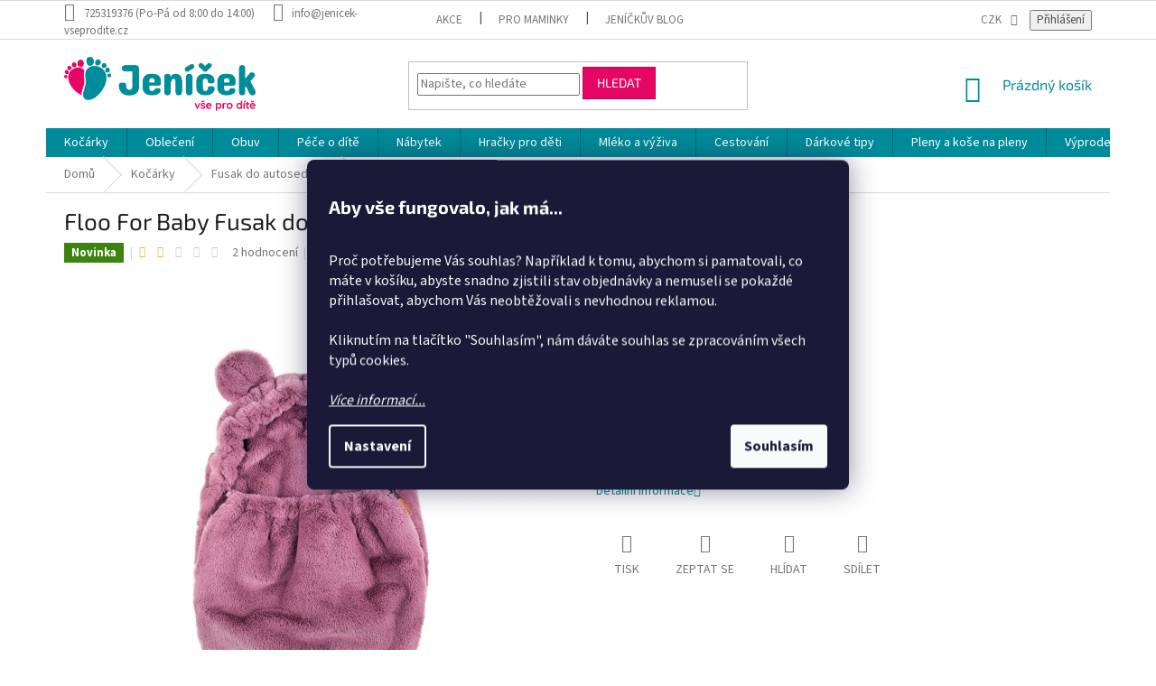

--- FILE ---
content_type: text/html; charset=utf-8
request_url: https://www.jenicek-vseprodite.cz/fusaky-do-autosedacek-a-kocarku-strana-3--fbclid-iwar1j2olmigso4pvz79rxyhghgrg2y9ijijlog_qghqpoccix6pmr5v7emci/floo-for-baby-fusak-do-autosedacky-mini-me-ruzovy/
body_size: 46425
content:
<!doctype html><html lang="cs" dir="ltr" class="header-background-light external-fonts-loaded"><head><meta charset="utf-8" /><meta name="viewport" content="width=device-width,initial-scale=1" /><title>Floo For Baby Fusak do autosedačky Mini Me - růžový | Jeníček-vše pro dítě</title><link rel="preconnect" href="https://cdn.myshoptet.com" /><link rel="dns-prefetch" href="https://cdn.myshoptet.com" /><link rel="preload" href="https://cdn.myshoptet.com/prj/dist/master/cms/libs/jquery/jquery-1.11.3.min.js" as="script" /><link href="https://cdn.myshoptet.com/prj/dist/master/cms/templates/frontend_templates/shared/css/font-face/source-sans-3.css" rel="stylesheet"><link href="https://cdn.myshoptet.com/prj/dist/master/cms/templates/frontend_templates/shared/css/font-face/exo-2.css" rel="stylesheet"><link href="https://cdn.myshoptet.com/prj/dist/master/shop/dist/font-shoptet-11.css.62c94c7785ff2cea73b2.css" rel="stylesheet"><script>
dataLayer = [];
dataLayer.push({'shoptet' : {
    "pageId": 10194,
    "pageType": "productDetail",
    "currency": "CZK",
    "currencyInfo": {
        "decimalSeparator": ",",
        "exchangeRate": 1,
        "priceDecimalPlaces": 0,
        "symbol": "K\u010d",
        "symbolLeft": 0,
        "thousandSeparator": " "
    },
    "language": "cs",
    "projectId": 89783,
    "product": {
        "id": 1091693,
        "guid": "54ef775a-ab7c-11ed-8c0e-8e8950a68e28",
        "hasVariants": false,
        "codes": [
            {
                "code": 99999809
            }
        ],
        "code": "99999809",
        "name": "Floo For Baby Fusak do autoseda\u010dky Mini Me - r\u016f\u017eov\u00fd",
        "appendix": "",
        "weight": "1",
        "manufacturer": "Floo For Baby",
        "manufacturerGuid": "1EF5332342B16AC4AF7EDA0BA3DED3EE",
        "currentCategory": "Sportovn\u00ed i kombinovan\u00e9 ko\u010d\u00e1rky | Fusak do autoseda\u010dky",
        "currentCategoryGuid": "6114efcf-2902-11e8-ae76-0cc47a6c92bc",
        "defaultCategory": "Sportovn\u00ed i kombinovan\u00e9 ko\u010d\u00e1rky | Fusak do autoseda\u010dky",
        "defaultCategoryGuid": "6114efcf-2902-11e8-ae76-0cc47a6c92bc",
        "currency": "CZK",
        "priceWithVat": 799
    },
    "stocks": [
        {
            "id": "ext",
            "title": "Sklad",
            "isDeliveryPoint": 0,
            "visibleOnEshop": 1
        }
    ],
    "cartInfo": {
        "id": null,
        "freeShipping": false,
        "freeShippingFrom": 1500,
        "leftToFreeGift": {
            "formattedPrice": "0 K\u010d",
            "priceLeft": 0
        },
        "freeGift": false,
        "leftToFreeShipping": {
            "priceLeft": 1500,
            "dependOnRegion": 0,
            "formattedPrice": "1 500 K\u010d"
        },
        "discountCoupon": [],
        "getNoBillingShippingPrice": {
            "withoutVat": 0,
            "vat": 0,
            "withVat": 0
        },
        "cartItems": [],
        "taxMode": "ORDINARY"
    },
    "cart": [],
    "customer": {
        "priceRatio": 1,
        "priceListId": 1,
        "groupId": null,
        "registered": false,
        "mainAccount": false
    }
}});
dataLayer.push({'cookie_consent' : {
    "marketing": "denied",
    "analytics": "denied"
}});
document.addEventListener('DOMContentLoaded', function() {
    shoptet.consent.onAccept(function(agreements) {
        if (agreements.length == 0) {
            return;
        }
        dataLayer.push({
            'cookie_consent' : {
                'marketing' : (agreements.includes(shoptet.config.cookiesConsentOptPersonalisation)
                    ? 'granted' : 'denied'),
                'analytics': (agreements.includes(shoptet.config.cookiesConsentOptAnalytics)
                    ? 'granted' : 'denied')
            },
            'event': 'cookie_consent'
        });
    });
});
</script>

<!-- Google Tag Manager -->
<script>(function(w,d,s,l,i){w[l]=w[l]||[];w[l].push({'gtm.start':
new Date().getTime(),event:'gtm.js'});var f=d.getElementsByTagName(s)[0],
j=d.createElement(s),dl=l!='dataLayer'?'&l='+l:'';j.async=true;j.src=
'https://www.googletagmanager.com/gtm.js?id='+i+dl;f.parentNode.insertBefore(j,f);
})(window,document,'script','dataLayer','GTM-N8ZFD5');</script>
<!-- End Google Tag Manager -->

<meta property="og:type" content="website"><meta property="og:site_name" content="jenicek-vseprodite.cz"><meta property="og:url" content="https://www.jenicek-vseprodite.cz/fusaky-do-autosedacek-a-kocarku-strana-3--fbclid-iwar1j2olmigso4pvz79rxyhghgrg2y9ijijlog_qghqpoccix6pmr5v7emci/floo-for-baby-fusak-do-autosedacky-mini-me-ruzovy/"><meta property="og:title" content="Floo For Baby Fusak do autosedačky Mini Me - růžový | Jeníček-vše pro dítě"><meta name="author" content="Jeníček-vše pro dítě"><meta name="web_author" content="Shoptet.cz"><meta name="dcterms.rightsHolder" content="www.jenicek-vseprodite.cz"><meta name="robots" content="index,follow"><meta property="og:image" content="https://cdn.myshoptet.com/usr/www.jenicek-vseprodite.cz/user/shop/big/1091693-12_flomisie-21-839x1024.jpg?64fedc51"><meta property="og:description" content="Floo For Baby Fusak do autosedačky Mini Me - růžový. Rozměry: 70 cm x 45 cm"><meta name="description" content="Floo For Baby Fusak do autosedačky Mini Me - růžový. Rozměry: 70 cm x 45 cm"><meta name="google-site-verification" content="zCrtD8DVPvViXUX68K4YYU-PiP25HmZYGhnWhfzmabA"><meta property="product:price:amount" content="799"><meta property="product:price:currency" content="CZK"><style>:root {--color-primary: #008b9a;--color-primary-h: 186;--color-primary-s: 100%;--color-primary-l: 30%;--color-primary-hover: #03686d;--color-primary-hover-h: 183;--color-primary-hover-s: 95%;--color-primary-hover-l: 22%;--color-secondary: #008b9a;--color-secondary-h: 186;--color-secondary-s: 100%;--color-secondary-l: 30%;--color-secondary-hover: #03686d;--color-secondary-hover-h: 183;--color-secondary-hover-s: 95%;--color-secondary-hover-l: 22%;--color-tertiary: #e60665;--color-tertiary-h: 335;--color-tertiary-s: 95%;--color-tertiary-l: 46%;--color-tertiary-hover: #c10549;--color-tertiary-hover-h: 338;--color-tertiary-hover-s: 95%;--color-tertiary-hover-l: 39%;--color-header-background: #ffffff;--template-font: "Source Sans 3";--template-headings-font: "Exo 2";--header-background-url: none;--cookies-notice-background: #1A1937;--cookies-notice-color: #F8FAFB;--cookies-notice-button-hover: #f5f5f5;--cookies-notice-link-hover: #27263f;--templates-update-management-preview-mode-content: "Náhled aktualizací šablony je aktivní pro váš prohlížeč."}</style>
    
    <link href="https://cdn.myshoptet.com/prj/dist/master/shop/dist/main-11.less.5a24dcbbdabfd189c152.css" rel="stylesheet" />
        
    <script>var shoptet = shoptet || {};</script>
    <script src="https://cdn.myshoptet.com/prj/dist/master/shop/dist/main-3g-header.js.05f199e7fd2450312de2.js"></script>
<!-- User include --><!-- api 426(80) html code header -->
<link rel="stylesheet" href="https://cdn.myshoptet.com/usr/api2.dklab.cz/user/documents/_doplnky/navstivene/89783/8/89783_8.css" type="text/css" /><style> :root { --dklab-lastvisited-background-color: #FFFFFF; } </style>
<!-- api 427(81) html code header -->
<link rel="stylesheet" href="https://cdn.myshoptet.com/usr/api2.dklab.cz/user/documents/_doplnky/instagram/89783/4/89783_4.css" type="text/css" /><style>
        :root {
            --dklab-instagram-header-color: #000000;  
            --dklab-instagram-header-background: #DDDDDD;  
            --dklab-instagram-font-weight: 700;
            --dklab-instagram-font-size: 180%;
            --dklab-instagram-logoUrl: url(https://cdn.myshoptet.com/usr/api2.dklab.cz/user/documents/_doplnky/instagram/img/logo-duha.png); 
            --dklab-instagram-logo-size-width: 40px;
            --dklab-instagram-logo-size-height: 40px;                        
            --dklab-instagram-hover-content: 0;                        
            --dklab-instagram-padding: 0px;                        
            --dklab-instagram-border-color: #888888;
            
        }
        </style>
<!-- api 492(144) html code header -->
<link rel="stylesheet" href="https://cdn.myshoptet.com/usr/api2.dklab.cz/user/documents/_doplnky/zakoupilo/89783/695/89783_695.css" type="text/css" /><style>
        :root {
            --dklab-zakoupilo-color-text: #FFFFFF;
            --dklab-zakoupilo-color-background: rgba(29,122,248,0.8);  
            --dklab-zakoupilo-color-border: rgba(29,122,248,0.8);            
            --dklab-zakoupilo-border-rounding: 100px;        
            
        }
        </style>
<!-- api 555(203) html code header -->
<link rel="stylesheet" href="https://cdn.myshoptet.com/usr/api2.dklab.cz/user/documents/_doplnky/posledniZakaznici/89783/1637/89783_1637.css" type="text/css" /><style>
        :root {
            --dklab-posledniZakaznici-wcolor-text: ##000000;
            --dklab-posledniZakaznici-wcolor-background: ##FFFFFF;  
            --dklab-posledniZakaznici-pcolor-text: ##000000;
            --dklab-posledniZakaznici-pcolor-background: ##E6E6E6;                          
        }
        </style>
<!-- service 427(81) html code header -->
<link rel="stylesheet" href="https://cdn.myshoptet.com/usr/api2.dklab.cz/user/documents/_doplnky/instagram/font/instagramplus.css" type="text/css" />

<!-- service 565(213) html code header -->
<!--
<link rel="stylesheet" type="text/css" href="https://app.visual.ws/gpwebpay_shoptet/shoptet.css">
<script async defer type="text/javascript" src="https://app.visual.ws/gpwebpay_shoptet/shoptet.js"></script>
-->
<!-- service 619(267) html code header -->
<link href="https://cdn.myshoptet.com/usr/fvstudio.myshoptet.com/user/documents/addons/cartupsell.min.css?24.11.1" rel="stylesheet">
<!-- project html code header -->
<link rel="preconnect" href="https://fonts.googleapis.com">
<link rel="preconnect" href="https://fonts.gstatic.com" crossorigin>

<script>
const NewsletterCustomText = 'Nenechte si ujít žádné novinky.'
</script>
<!-- CJ Affiliate plugin settings -->
<script type='text/javascript' id='cjAffPluginSettingsTag'>
var cjAffPluginSettings = {
	eid: '1565428',
	tid: '537537196253',
	aid: '437175',
	sd: 'sgtm.jenicek-vseprodite.cz',
	consent: {
		collectionMethod: 'latest',
		optInRequired: true,
		requiredConsentLevel: 'analytics',
},
	ext: {
		da: {
			pm: '2964633'
		}
	}
};
</script>
<meta name="facebook-domain-verification" content="iiu8su896lmijh0b8rgzq438jcj8rj" />
<meta name="seznam-wmt" content="Du6r5i2ZORFEWEHUgszT6w653JDM14td" />
<meta name="yandex-verification" content="3740eba6582d1e55" />
<meta name="google-site-verification" content="2W_8ch1hXfbI1LOlRNCTVkBChNn4Qr0DwNb1gGmYKFY" />
<meta name="p:domain_verify" content="d46d8bd384fc21353af86a143d429f04"/>
<link rel="stylesheet" href="https://cdn.jsdelivr.net/npm/slick-carousel@1.8.1/slick/slick.css" />
<link rel="stylesheet" type="text/css" href="//cdn.jsdelivr.net/npm/slick-carousel@1.8.1/slick/slick.css"/>
   <link href="/user/documents/assets/css/style.css?v=2" id='style' data-author-name='Jan Kučera' data-author-email='info(a)jankucera.work' data-author-website='jankucera.work'  rel="stylesheet" />
   
<style>
.flag.flag-discount {
   background-color: #e60665;
}
.flags-extra .price-standard, .flags-extra .price-save {
   color: white;
}
</style>
<style>
.btn.btn-cart::before, a.btn.btn-cart::before, .btn.add-to-cart-button::before, a.btn.add-to-cart-button::before {
content: '\e921';
}
</style>
<!-- /User include --><link rel="shortcut icon" href="/favicon.ico" type="image/x-icon" /><link rel="canonical" href="https://www.jenicek-vseprodite.cz/fusaky-do-autosedacek-a-kocarku-strana-3--fbclid-iwar1j2olmigso4pvz79rxyhghgrg2y9ijijlog_qghqpoccix6pmr5v7emci/floo-for-baby-fusak-do-autosedacky-mini-me-ruzovy/" /><script>!function(){var t={9196:function(){!function(){var t=/\[object (Boolean|Number|String|Function|Array|Date|RegExp)\]/;function r(r){return null==r?String(r):(r=t.exec(Object.prototype.toString.call(Object(r))))?r[1].toLowerCase():"object"}function n(t,r){return Object.prototype.hasOwnProperty.call(Object(t),r)}function e(t){if(!t||"object"!=r(t)||t.nodeType||t==t.window)return!1;try{if(t.constructor&&!n(t,"constructor")&&!n(t.constructor.prototype,"isPrototypeOf"))return!1}catch(t){return!1}for(var e in t);return void 0===e||n(t,e)}function o(t,r,n){this.b=t,this.f=r||function(){},this.d=!1,this.a={},this.c=[],this.e=function(t){return{set:function(r,n){u(c(r,n),t.a)},get:function(r){return t.get(r)}}}(this),i(this,t,!n);var e=t.push,o=this;t.push=function(){var r=[].slice.call(arguments,0),n=e.apply(t,r);return i(o,r),n}}function i(t,n,o){for(t.c.push.apply(t.c,n);!1===t.d&&0<t.c.length;){if("array"==r(n=t.c.shift()))t:{var i=n,a=t.a;if("string"==r(i[0])){for(var f=i[0].split("."),s=f.pop(),p=(i=i.slice(1),0);p<f.length;p++){if(void 0===a[f[p]])break t;a=a[f[p]]}try{a[s].apply(a,i)}catch(t){}}}else if("function"==typeof n)try{n.call(t.e)}catch(t){}else{if(!e(n))continue;for(var l in n)u(c(l,n[l]),t.a)}o||(t.d=!0,t.f(t.a,n),t.d=!1)}}function c(t,r){for(var n={},e=n,o=t.split("."),i=0;i<o.length-1;i++)e=e[o[i]]={};return e[o[o.length-1]]=r,n}function u(t,o){for(var i in t)if(n(t,i)){var c=t[i];"array"==r(c)?("array"==r(o[i])||(o[i]=[]),u(c,o[i])):e(c)?(e(o[i])||(o[i]={}),u(c,o[i])):o[i]=c}}window.DataLayerHelper=o,o.prototype.get=function(t){var r=this.a;t=t.split(".");for(var n=0;n<t.length;n++){if(void 0===r[t[n]])return;r=r[t[n]]}return r},o.prototype.flatten=function(){this.b.splice(0,this.b.length),this.b[0]={},u(this.a,this.b[0])}}()}},r={};function n(e){var o=r[e];if(void 0!==o)return o.exports;var i=r[e]={exports:{}};return t[e](i,i.exports,n),i.exports}n.n=function(t){var r=t&&t.__esModule?function(){return t.default}:function(){return t};return n.d(r,{a:r}),r},n.d=function(t,r){for(var e in r)n.o(r,e)&&!n.o(t,e)&&Object.defineProperty(t,e,{enumerable:!0,get:r[e]})},n.o=function(t,r){return Object.prototype.hasOwnProperty.call(t,r)},function(){"use strict";n(9196)}()}();</script>    <!-- Global site tag (gtag.js) - Google Analytics -->
    <script async src="https://www.googletagmanager.com/gtag/js?id=G-DG073H52HF"></script>
    <script>
        
        window.dataLayer = window.dataLayer || [];
        function gtag(){dataLayer.push(arguments);}
        

                    console.debug('default consent data');

            gtag('consent', 'default', {"ad_storage":"denied","analytics_storage":"denied","ad_user_data":"denied","ad_personalization":"denied","wait_for_update":500});
            dataLayer.push({
                'event': 'default_consent'
            });
        
        gtag('js', new Date());

        
                gtag('config', 'G-DG073H52HF', {"groups":"GA4","send_page_view":false,"content_group":"productDetail","currency":"CZK","page_language":"cs"});
        
                gtag('config', 'AW-921461185', {"allow_enhanced_conversions":true});
        
        
        
        
        
                    gtag('event', 'page_view', {"send_to":"GA4","page_language":"cs","content_group":"productDetail","currency":"CZK"});
        
                gtag('set', 'currency', 'CZK');

        gtag('event', 'view_item', {
            "send_to": "UA",
            "items": [
                {
                    "id": "99999809",
                    "name": "Floo For Baby Fusak do autoseda\u010dky Mini Me - r\u016f\u017eov\u00fd",
                    "category": "Sportovn\u00ed i kombinovan\u00e9 ko\u010d\u00e1rky \/ Fusak do autoseda\u010dky",
                                        "brand": "Floo For Baby",
                                                            "price": 660
                }
            ]
        });
        
        
        
        
        
                    gtag('event', 'view_item', {"send_to":"GA4","page_language":"cs","content_group":"productDetail","value":660,"currency":"CZK","items":[{"item_id":"99999809","item_name":"Floo For Baby Fusak do autoseda\u010dky Mini Me - r\u016f\u017eov\u00fd","item_brand":"Floo For Baby","item_category":"Sportovn\u00ed i kombinovan\u00e9 ko\u010d\u00e1rky","item_category2":"Fusak do autoseda\u010dky","price":660,"quantity":1,"index":0}]});
        
        
        
        
        
        
        
        document.addEventListener('DOMContentLoaded', function() {
            if (typeof shoptet.tracking !== 'undefined') {
                for (var id in shoptet.tracking.bannersList) {
                    gtag('event', 'view_promotion', {
                        "send_to": "UA",
                        "promotions": [
                            {
                                "id": shoptet.tracking.bannersList[id].id,
                                "name": shoptet.tracking.bannersList[id].name,
                                "position": shoptet.tracking.bannersList[id].position
                            }
                        ]
                    });
                }
            }

            shoptet.consent.onAccept(function(agreements) {
                if (agreements.length !== 0) {
                    console.debug('gtag consent accept');
                    var gtagConsentPayload =  {
                        'ad_storage': agreements.includes(shoptet.config.cookiesConsentOptPersonalisation)
                            ? 'granted' : 'denied',
                        'analytics_storage': agreements.includes(shoptet.config.cookiesConsentOptAnalytics)
                            ? 'granted' : 'denied',
                                                                                                'ad_user_data': agreements.includes(shoptet.config.cookiesConsentOptPersonalisation)
                            ? 'granted' : 'denied',
                        'ad_personalization': agreements.includes(shoptet.config.cookiesConsentOptPersonalisation)
                            ? 'granted' : 'denied',
                        };
                    console.debug('update consent data', gtagConsentPayload);
                    gtag('consent', 'update', gtagConsentPayload);
                    dataLayer.push(
                        { 'event': 'update_consent' }
                    );
                }
            });
        });
    </script>
</head><body class="desktop id-10194 in-fusaky-do-autosedacek-a-kocarku-strana-3--fbclid-iwar1j2olmigso4pvz79rxyhghgrg2y9ijijlog_qghqpoccix6pmr5v7emci template-11 type-product type-detail one-column-body columns-mobile-2 columns-4 ums_forms_redesign--off ums_a11y_category_page--on ums_discussion_rating_forms--off ums_flags_display_unification--on ums_a11y_login--on mobile-header-version-0"><noscript>
    <style>
        #header {
            padding-top: 0;
            position: relative !important;
            top: 0;
        }
        .header-navigation {
            position: relative !important;
        }
        .overall-wrapper {
            margin: 0 !important;
        }
        body:not(.ready) {
            visibility: visible !important;
        }
    </style>
    <div class="no-javascript">
        <div class="no-javascript__title">Musíte změnit nastavení vašeho prohlížeče</div>
        <div class="no-javascript__text">Podívejte se na: <a href="https://www.google.com/support/bin/answer.py?answer=23852">Jak povolit JavaScript ve vašem prohlížeči</a>.</div>
        <div class="no-javascript__text">Pokud používáte software na blokování reklam, může být nutné povolit JavaScript z této stránky.</div>
        <div class="no-javascript__text">Děkujeme.</div>
    </div>
</noscript>

        <div id="fb-root"></div>
        <script>
            window.fbAsyncInit = function() {
                FB.init({
                    autoLogAppEvents : true,
                    xfbml            : true,
                    version          : 'v24.0'
                });
            };
        </script>
        <script async defer crossorigin="anonymous" src="https://connect.facebook.net/cs_CZ/sdk.js#xfbml=1&version=v24.0"></script>
<!-- Google Tag Manager (noscript) -->
<noscript><iframe src="https://www.googletagmanager.com/ns.html?id=GTM-N8ZFD5"
height="0" width="0" style="display:none;visibility:hidden"></iframe></noscript>
<!-- End Google Tag Manager (noscript) -->

    <div class="siteCookies siteCookies--center siteCookies--dark js-siteCookies" role="dialog" data-testid="cookiesPopup" data-nosnippet>
        <div class="siteCookies__form">
            <div class="siteCookies__content">
                <div class="siteCookies__text">
                    <h2 id="CybotCookiebotDialogBodyContentTitle" lang="cs"><span style="color: #ffffff;"><strong>Aby vše fungovalo, jak má...</strong></span></h2>
<em><br /></em>Proč potřebujeme Vás souhlas? Například k tomu, abychom si pamatovali, co máte v košíku, abyste snadno zjistili stav objednávky a nemuseli se pokaždé přihlašovat, abychom Vás neobtěžovali s nevhodnou reklamou.<br /><br />Kliknutím na tlačítko "Souhlasím", nám dáváte souhlas se zpracováním všech typů cookies.<br /><em><br /><a href="/cookies/" target="_blank" rel="noopener noreferrer">Více informací...</a></em>
                </div>
                <p class="siteCookies__links">
                    <button class="siteCookies__link js-cookies-settings" aria-label="Nastavení cookies" data-testid="cookiesSettings">Nastavení</button>
                </p>
            </div>
            <div class="siteCookies__buttonWrap">
                                <button class="siteCookies__button js-cookiesConsentSubmit" value="all" aria-label="Přijmout cookies" data-testid="buttonCookiesAccept">Souhlasím</button>
            </div>
        </div>
        <script>
            document.addEventListener("DOMContentLoaded", () => {
                const siteCookies = document.querySelector('.js-siteCookies');
                document.addEventListener("scroll", shoptet.common.throttle(() => {
                    const st = document.documentElement.scrollTop;
                    if (st > 1) {
                        siteCookies.classList.add('siteCookies--scrolled');
                    } else {
                        siteCookies.classList.remove('siteCookies--scrolled');
                    }
                }, 100));
            });
        </script>
    </div>
<a href="#content" class="skip-link sr-only">Přejít na obsah</a><div class="overall-wrapper"><div class="user-action"><div class="container">
    <div class="user-action-in">
                    <div id="login" class="user-action-login popup-widget login-widget" role="dialog" aria-labelledby="loginHeading">
        <div class="popup-widget-inner">
                            <h2 id="loginHeading">Přihlášení k vašemu účtu</h2><div id="customerLogin"><form action="/action/Customer/Login/" method="post" id="formLoginIncluded" class="csrf-enabled formLogin" data-testid="formLogin"><input type="hidden" name="referer" value="" /><div class="form-group"><div class="input-wrapper email js-validated-element-wrapper no-label"><input type="email" name="email" class="form-control" autofocus placeholder="E-mailová adresa (např. jan@novak.cz)" data-testid="inputEmail" autocomplete="email" required /></div></div><div class="form-group"><div class="input-wrapper password js-validated-element-wrapper no-label"><input type="password" name="password" class="form-control" placeholder="Heslo" data-testid="inputPassword" autocomplete="current-password" required /><span class="no-display">Nemůžete vyplnit toto pole</span><input type="text" name="surname" value="" class="no-display" /></div></div><div class="form-group"><div class="login-wrapper"><button type="submit" class="btn btn-secondary btn-text btn-login" data-testid="buttonSubmit">Přihlásit se</button><div class="password-helper"><a href="/registrace/" data-testid="signup" rel="nofollow">Nová registrace</a><a href="/klient/zapomenute-heslo/" rel="nofollow">Zapomenuté heslo</a></div></div></div></form>
</div>                    </div>
    </div>

                            <div id="cart-widget" class="user-action-cart popup-widget cart-widget loader-wrapper" data-testid="popupCartWidget" role="dialog" aria-hidden="true">
    <div class="popup-widget-inner cart-widget-inner place-cart-here">
        <div class="loader-overlay">
            <div class="loader"></div>
        </div>
    </div>

    <div class="cart-widget-button">
        <a href="/kosik/" class="btn btn-conversion" id="continue-order-button" rel="nofollow" data-testid="buttonNextStep">Pokračovat do košíku</a>
    </div>
</div>
            </div>
</div>
</div><div class="top-navigation-bar" data-testid="topNavigationBar">

    <div class="container">

        <div class="top-navigation-contacts">
            <strong>Zákaznická podpora:</strong><a class="project-phone project-phone-info" role="text" aria-label="Telefon: 725319376 (Po-Pá od 8:00 do 14:00)"><span aria-hidden="true">725319376 (Po-Pá od 8:00 do 14:00)</span></a><a href="mailto:info@jenicek-vseprodite.cz" class="project-email" data-testid="contactboxEmail"><span>info@jenicek-vseprodite.cz</span></a>        </div>

                            <div class="top-navigation-menu">
                <div class="top-navigation-menu-trigger"></div>
                <ul class="top-navigation-bar-menu">
                                            <li class="top-navigation-menu-item-external-71">
                            <a href="/akce">Akce</a>
                        </li>
                                            <li class="top-navigation-menu-item-external-80">
                            <a href="https://www.jenicek-vseprodite.cz/blog/">Pro maminky</a>
                        </li>
                                            <li class="top-navigation-menu-item-external-74">
                            <a href="https://blog.jenicek-vseprodite.cz/" target="blank">Jeníčkův blog</a>
                        </li>
                                    </ul>
                <ul class="top-navigation-bar-menu-helper"></ul>
            </div>
        
        <div class="top-navigation-tools top-navigation-tools--language">
            <div class="responsive-tools">
                <a href="#" class="toggle-window" data-target="search" aria-label="Hledat" data-testid="linkSearchIcon"></a>
                                                            <a href="#" class="toggle-window" data-target="login"></a>
                                                    <a href="#" class="toggle-window" data-target="navigation" aria-label="Menu" data-testid="hamburgerMenu"></a>
            </div>
                <div class="dropdown">
        <span>Ceny v:</span>
        <button id="topNavigationDropdown" type="button" data-toggle="dropdown" aria-haspopup="true" aria-expanded="false">
            CZK
            <span class="caret"></span>
        </button>
        <ul class="dropdown-menu" aria-labelledby="topNavigationDropdown"><li><a href="/action/Currency/changeCurrency/?currencyCode=CZK" rel="nofollow">CZK</a></li><li><a href="/action/Currency/changeCurrency/?currencyCode=EUR" rel="nofollow">EUR</a></li></ul>
    </div>
            <button class="top-nav-button top-nav-button-login toggle-window" type="button" data-target="login" aria-haspopup="dialog" aria-controls="login" aria-expanded="false" data-testid="signin"><span>Přihlášení</span></button>        </div>

    </div>

</div>
<header id="header"><div class="container navigation-wrapper">
    <div class="header-top">
        <div class="site-name-wrapper">
            <div class="site-name"><a href="/" data-testid="linkWebsiteLogo"><img src="https://cdn.myshoptet.com/usr/www.jenicek-vseprodite.cz/user/logos/jenicek-logo-bgr.jpg" alt="Jeníček-vše pro dítě" fetchpriority="low" /></a></div>        </div>
        <div class="search" itemscope itemtype="https://schema.org/WebSite">
            <meta itemprop="headline" content="Fusak do autosedačky"/><meta itemprop="url" content="https://www.jenicek-vseprodite.cz"/><meta itemprop="text" content="Floo For Baby Fusak do autosedačky Mini Me - růžový. Rozměry: 70 cm x 45 cm"/>            <form action="/action/ProductSearch/prepareString/" method="post"
    id="formSearchForm" class="search-form compact-form js-search-main"
    itemprop="potentialAction" itemscope itemtype="https://schema.org/SearchAction" data-testid="searchForm">
    <fieldset>
        <meta itemprop="target"
            content="https://www.jenicek-vseprodite.cz/vyhledavani/?string={string}"/>
        <input type="hidden" name="language" value="cs"/>
        
            
<input
    type="search"
    name="string"
        class="query-input form-control search-input js-search-input"
    placeholder="Napište, co hledáte"
    autocomplete="off"
    required
    itemprop="query-input"
    aria-label="Vyhledávání"
    data-testid="searchInput"
>
            <button type="submit" class="btn btn-default" data-testid="searchBtn">Hledat</button>
        
    </fieldset>
</form>
        </div>
        <div class="navigation-buttons">
                
    <a href="/kosik/" class="btn btn-icon toggle-window cart-count" data-target="cart" data-hover="true" data-redirect="true" data-testid="headerCart" rel="nofollow" aria-haspopup="dialog" aria-expanded="false" aria-controls="cart-widget">
        
                <span class="sr-only">Nákupní košík</span>
        
            <span class="cart-price visible-lg-inline-block" data-testid="headerCartPrice">
                                    Prázdný košík                            </span>
        
    
            </a>
        </div>
    </div>
    <nav id="navigation" aria-label="Hlavní menu" data-collapsible="true"><div class="navigation-in menu"><ul class="menu-level-1" role="menubar" data-testid="headerMenuItems"><li class="menu-item-1276 ext" role="none"><a href="/kocarky/" data-testid="headerMenuItem" role="menuitem" aria-haspopup="true" aria-expanded="false"><b>Kočárky</b><span class="submenu-arrow"></span></a><ul class="menu-level-2" aria-label="Kočárky" tabindex="-1" role="menu"><li class="menu-item-1285 has-third-level" role="none"><a href="/kombinovane-kocarky/" class="menu-image" data-testid="headerMenuItem" tabindex="-1" aria-hidden="true"><img src="data:image/svg+xml,%3Csvg%20width%3D%22140%22%20height%3D%22100%22%20xmlns%3D%22http%3A%2F%2Fwww.w3.org%2F2000%2Fsvg%22%3E%3C%2Fsvg%3E" alt="" aria-hidden="true" width="140" height="100"  data-src="https://cdn.myshoptet.com/usr/www.jenicek-vseprodite.cz/user/categories/thumb/364145-1.jpg" fetchpriority="low" /></a><div><a href="/kombinovane-kocarky/" data-testid="headerMenuItem" role="menuitem"><span>Kombinované kočárky</span></a>
                                                    <ul class="menu-level-3" role="menu">
                                                                    <li class="menu-item-15551" role="none">
                                        <a href="/3v1-2/" data-testid="headerMenuItem" role="menuitem">
                                            Trojkombinace (3v1)</a>,                                    </li>
                                                                    <li class="menu-item-15554" role="none">
                                        <a href="/2v1-2/" data-testid="headerMenuItem" role="menuitem">
                                            Dvojkombinace (2v1)</a>                                    </li>
                                                            </ul>
                        </div></li><li class="menu-item-1297" role="none"><a href="/golfove-a-sportovni-kocarky/" class="menu-image" data-testid="headerMenuItem" tabindex="-1" aria-hidden="true"><img src="data:image/svg+xml,%3Csvg%20width%3D%22140%22%20height%3D%22100%22%20xmlns%3D%22http%3A%2F%2Fwww.w3.org%2F2000%2Fsvg%22%3E%3C%2Fsvg%3E" alt="" aria-hidden="true" width="140" height="100"  data-src="https://cdn.myshoptet.com/usr/www.jenicek-vseprodite.cz/user/categories/thumb/990164.png" fetchpriority="low" /></a><div><a href="/golfove-a-sportovni-kocarky/" data-testid="headerMenuItem" role="menuitem"><span>Golfové a sportovní kočárky</span></a>
                        </div></li><li class="menu-item-17369" role="none"><a href="/kocarky-joolz/" class="menu-image" data-testid="headerMenuItem" tabindex="-1" aria-hidden="true"><img src="data:image/svg+xml,%3Csvg%20width%3D%22140%22%20height%3D%22100%22%20xmlns%3D%22http%3A%2F%2Fwww.w3.org%2F2000%2Fsvg%22%3E%3C%2Fsvg%3E" alt="" aria-hidden="true" width="140" height="100"  data-src="https://cdn.myshoptet.com/usr/www.jenicek-vseprodite.cz/user/categories/thumb/322280.jpg" fetchpriority="low" /></a><div><a href="/kocarky-joolz/" data-testid="headerMenuItem" role="menuitem"><span>Kočárky Joolz</span></a>
                        </div></li><li class="menu-item-25601" role="none"><a href="/korbicky-a-podvozky/" class="menu-image" data-testid="headerMenuItem" tabindex="-1" aria-hidden="true"><img src="data:image/svg+xml,%3Csvg%20width%3D%22140%22%20height%3D%22100%22%20xmlns%3D%22http%3A%2F%2Fwww.w3.org%2F2000%2Fsvg%22%3E%3C%2Fsvg%3E" alt="" aria-hidden="true" width="140" height="100"  data-src="https://cdn.myshoptet.com/usr/www.jenicek-vseprodite.cz/user/categories/thumb/korbicky-a-podvozky.jpg" fetchpriority="low" /></a><div><a href="/korbicky-a-podvozky/" data-testid="headerMenuItem" role="menuitem"><span>Korbičky a podvozky</span></a>
                        </div></li><li class="menu-item-2417" role="none"><a href="/tasky-na-kocarek/" class="menu-image" data-testid="headerMenuItem" tabindex="-1" aria-hidden="true"><img src="data:image/svg+xml,%3Csvg%20width%3D%22140%22%20height%3D%22100%22%20xmlns%3D%22http%3A%2F%2Fwww.w3.org%2F2000%2Fsvg%22%3E%3C%2Fsvg%3E" alt="" aria-hidden="true" width="140" height="100"  data-src="https://cdn.myshoptet.com/usr/www.jenicek-vseprodite.cz/user/categories/thumb/905411.jpeg" fetchpriority="low" /></a><div><a href="/tasky-na-kocarek/" data-testid="headerMenuItem" role="menuitem"><span>Tašky na kočárek</span></a>
                        </div></li><li class="menu-item-6552" role="none"><a href="/rukavnik/" class="menu-image" data-testid="headerMenuItem" tabindex="-1" aria-hidden="true"><img src="data:image/svg+xml,%3Csvg%20width%3D%22140%22%20height%3D%22100%22%20xmlns%3D%22http%3A%2F%2Fwww.w3.org%2F2000%2Fsvg%22%3E%3C%2Fsvg%3E" alt="" aria-hidden="true" width="140" height="100"  data-src="https://cdn.myshoptet.com/usr/www.jenicek-vseprodite.cz/user/categories/thumb/992381.jpeg" fetchpriority="low" /></a><div><a href="/rukavnik/" data-testid="headerMenuItem" role="menuitem"><span>Rukávník na kočárek</span></a>
                        </div></li><li class="menu-item-2420 has-third-level" role="none"><a href="/prislusenstvi-ke-kocarkum/" class="menu-image" data-testid="headerMenuItem" tabindex="-1" aria-hidden="true"><img src="data:image/svg+xml,%3Csvg%20width%3D%22140%22%20height%3D%22100%22%20xmlns%3D%22http%3A%2F%2Fwww.w3.org%2F2000%2Fsvg%22%3E%3C%2Fsvg%3E" alt="" aria-hidden="true" width="140" height="100"  data-src="https://cdn.myshoptet.com/usr/www.jenicek-vseprodite.cz/user/categories/thumb/516206-1.jpeg" fetchpriority="low" /></a><div><a href="/prislusenstvi-ke-kocarkum/" data-testid="headerMenuItem" role="menuitem"><span>Sady, vložky a podložky do kočárků</span></a>
                                                    <ul class="menu-level-3" role="menu">
                                                                    <li class="menu-item-4053" role="none">
                                        <a href="/podlozky/" data-testid="headerMenuItem" role="menuitem">
                                            Podložky a vložky do kočárků</a>,                                    </li>
                                                                    <li class="menu-item-6507" role="none">
                                        <a href="/sady-do-kocarku/" data-testid="headerMenuItem" role="menuitem">
                                            Sady do kočárků</a>                                    </li>
                                                            </ul>
                        </div></li><li class="menu-item-10194 active" role="none"><a href="/fusaky-do-autosedacek-a-kocarku-strana-3--fbclid-iwar1j2olmigso4pvz79rxyhghgrg2y9ijijlog_qghqpoccix6pmr5v7emci/" class="menu-image" data-testid="headerMenuItem" tabindex="-1" aria-hidden="true"><img src="data:image/svg+xml,%3Csvg%20width%3D%22140%22%20height%3D%22100%22%20xmlns%3D%22http%3A%2F%2Fwww.w3.org%2F2000%2Fsvg%22%3E%3C%2Fsvg%3E" alt="" aria-hidden="true" width="140" height="100"  data-src="https://cdn.myshoptet.com/usr/www.jenicek-vseprodite.cz/user/categories/thumb/927494.jpeg" fetchpriority="low" /></a><div><a href="/fusaky-do-autosedacek-a-kocarku-strana-3--fbclid-iwar1j2olmigso4pvz79rxyhghgrg2y9ijijlog_qghqpoccix6pmr5v7emci/" data-testid="headerMenuItem" role="menuitem"><span>Fusak do autosedačky</span></a>
                        </div></li><li class="menu-item-31967" role="none"><a href="/jarni-fusaky-do-kocarku/" class="menu-image" data-testid="headerMenuItem" tabindex="-1" aria-hidden="true"><img src="data:image/svg+xml,%3Csvg%20width%3D%22140%22%20height%3D%22100%22%20xmlns%3D%22http%3A%2F%2Fwww.w3.org%2F2000%2Fsvg%22%3E%3C%2Fsvg%3E" alt="" aria-hidden="true" width="140" height="100"  data-src="https://cdn.myshoptet.com/usr/www.jenicek-vseprodite.cz/user/categories/thumb/999473-3.jpeg" fetchpriority="low" /></a><div><a href="/jarni-fusaky-do-kocarku/" data-testid="headerMenuItem" role="menuitem"><span>Jarní fusaky do kočárku</span></a>
                        </div></li><li class="menu-item-1336 has-third-level" role="none"><a href="/zimni-fusaky/" class="menu-image" data-testid="headerMenuItem" tabindex="-1" aria-hidden="true"><img src="data:image/svg+xml,%3Csvg%20width%3D%22140%22%20height%3D%22100%22%20xmlns%3D%22http%3A%2F%2Fwww.w3.org%2F2000%2Fsvg%22%3E%3C%2Fsvg%3E" alt="" aria-hidden="true" width="140" height="100"  data-src="https://cdn.myshoptet.com/usr/www.jenicek-vseprodite.cz/user/categories/thumb/afsd.png" fetchpriority="low" /></a><div><a href="/zimni-fusaky/" data-testid="headerMenuItem" role="menuitem"><span>Zimní  fusaky do kočárku</span></a>
                                                    <ul class="menu-level-3" role="menu">
                                                                    <li class="menu-item-50939" role="none">
                                        <a href="/zimni-fusaky-4/" data-testid="headerMenuItem" role="menuitem">
                                            Zimní fusaky</a>,                                    </li>
                                                                    <li class="menu-item-50933" role="none">
                                        <a href="/rukavniky-3/" data-testid="headerMenuItem" role="menuitem">
                                            Rukávníky</a>                                    </li>
                                                            </ul>
                        </div></li><li class="menu-item-17639" role="none"><a href="/slunecniky--destniky-2/" class="menu-image" data-testid="headerMenuItem" tabindex="-1" aria-hidden="true"><img src="data:image/svg+xml,%3Csvg%20width%3D%22140%22%20height%3D%22100%22%20xmlns%3D%22http%3A%2F%2Fwww.w3.org%2F2000%2Fsvg%22%3E%3C%2Fsvg%3E" alt="" aria-hidden="true" width="140" height="100"  data-src="https://cdn.myshoptet.com/usr/www.jenicek-vseprodite.cz/user/categories/thumb/376481-1.png" fetchpriority="low" /></a><div><a href="/slunecniky--destniky-2/" data-testid="headerMenuItem" role="menuitem"><span>Slunečník na kočárek, pláštěnky a clony</span></a>
                        </div></li><li class="menu-item-19016" role="none"><a href="/kocarkove-kolicky-2/" class="menu-image" data-testid="headerMenuItem" tabindex="-1" aria-hidden="true"><img src="data:image/svg+xml,%3Csvg%20width%3D%22140%22%20height%3D%22100%22%20xmlns%3D%22http%3A%2F%2Fwww.w3.org%2F2000%2Fsvg%22%3E%3C%2Fsvg%3E" alt="" aria-hidden="true" width="140" height="100"  data-src="https://cdn.myshoptet.com/usr/www.jenicek-vseprodite.cz/user/categories/thumb/897455_eseco-klip-pastel-mint.jpeg" fetchpriority="low" /></a><div><a href="/kocarkove-kolicky-2/" data-testid="headerMenuItem" role="menuitem"><span>Kolíčky na kočárek / kočárkové kolíčky</span></a>
                        </div></li><li class="menu-item-19811" role="none"><a href="/prislusenstvi-ke-kocarkum-2/" class="menu-image" data-testid="headerMenuItem" tabindex="-1" aria-hidden="true"><img src="data:image/svg+xml,%3Csvg%20width%3D%22140%22%20height%3D%22100%22%20xmlns%3D%22http%3A%2F%2Fwww.w3.org%2F2000%2Fsvg%22%3E%3C%2Fsvg%3E" alt="" aria-hidden="true" width="140" height="100"  data-src="https://cdn.myshoptet.com/usr/www.jenicek-vseprodite.cz/user/categories/thumb/426890.png" fetchpriority="low" /></a><div><a href="/prislusenstvi-ke-kocarkum-2/" data-testid="headerMenuItem" role="menuitem"><span>Příslušenství ke kočárku</span></a>
                        </div></li><li class="menu-item-27944" role="none"><a href="/nanoznik/" class="menu-image" data-testid="headerMenuItem" tabindex="-1" aria-hidden="true"><img src="data:image/svg+xml,%3Csvg%20width%3D%22140%22%20height%3D%22100%22%20xmlns%3D%22http%3A%2F%2Fwww.w3.org%2F2000%2Fsvg%22%3E%3C%2Fsvg%3E" alt="" aria-hidden="true" width="140" height="100"  data-src="https://cdn.myshoptet.com/usr/www.jenicek-vseprodite.cz/user/categories/thumb/nanoznik.png" fetchpriority="low" /></a><div><a href="/nanoznik/" data-testid="headerMenuItem" role="menuitem"><span>Nánožník</span></a>
                        </div></li></ul></li>
<li class="menu-item-847 ext" role="none"><a href="/mimca/" data-testid="headerMenuItem" role="menuitem" aria-haspopup="true" aria-expanded="false"><b>Oblečení</b><span class="submenu-arrow"></span></a><ul class="menu-level-2" aria-label="Oblečení" tabindex="-1" role="menu"><li class="menu-item-9828 has-third-level" role="none"><a href="/holcicky/" class="menu-image" data-testid="headerMenuItem" tabindex="-1" aria-hidden="true"><img src="data:image/svg+xml,%3Csvg%20width%3D%22140%22%20height%3D%22100%22%20xmlns%3D%22http%3A%2F%2Fwww.w3.org%2F2000%2Fsvg%22%3E%3C%2Fsvg%3E" alt="" aria-hidden="true" width="140" height="100"  data-src="https://cdn.myshoptet.com/usr/www.jenicek-vseprodite.cz/user/categories/thumb/11-02660-088-m-1.jpeg" fetchpriority="low" /></a><div><a href="/holcicky/" data-testid="headerMenuItem" role="menuitem"><span>Holčičky</span></a>
                                                    <ul class="menu-level-3" role="menu">
                                                                    <li class="menu-item-9831" role="none">
                                        <a href="/body-a-kosilky/" data-testid="headerMenuItem" role="menuitem">
                                            Body a košilky</a>,                                    </li>
                                                                    <li class="menu-item-9846" role="none">
                                        <a href="/tricka-3/" data-testid="headerMenuItem" role="menuitem">
                                            Trika</a>,                                    </li>
                                                                    <li class="menu-item-9855" role="none">
                                        <a href="/overaly-4/" data-testid="headerMenuItem" role="menuitem">
                                            Overaly</a>,                                    </li>
                                                                    <li class="menu-item-9942" role="none">
                                        <a href="/dupacky-polodupacky-4/" data-testid="headerMenuItem" role="menuitem">
                                            Dupačky,polodupačky</a>,                                    </li>
                                                                    <li class="menu-item-9879" role="none">
                                        <a href="/soupravy-4/" data-testid="headerMenuItem" role="menuitem">
                                            Soupravy</a>,                                    </li>
                                                                    <li class="menu-item-9891" role="none">
                                        <a href="/mikiny-svetry/" data-testid="headerMenuItem" role="menuitem">
                                            Mikiny,svetry</a>,                                    </li>
                                                                    <li class="menu-item-9894" role="none">
                                        <a href="/teplacky/" data-testid="headerMenuItem" role="menuitem">
                                            Tepláčky</a>,                                    </li>
                                                                    <li class="menu-item-9867" role="none">
                                        <a href="/saty-sukne/" data-testid="headerMenuItem" role="menuitem">
                                            Šaty,sukně</a>,                                    </li>
                                                                    <li class="menu-item-9897" role="none">
                                        <a href="/kratasy-2/" data-testid="headerMenuItem" role="menuitem">
                                            Kraťasy</a>,                                    </li>
                                                                    <li class="menu-item-9900" role="none">
                                        <a href="/cepice-4/" data-testid="headerMenuItem" role="menuitem">
                                            Čepice,nákrčáky</a>,                                    </li>
                                                                    <li class="menu-item-9909" role="none">
                                        <a href="/celenka/" data-testid="headerMenuItem" role="menuitem">
                                            Čelenka</a>,                                    </li>
                                                                    <li class="menu-item-9912" role="none">
                                        <a href="/vesty-bundicky-kabatky/" data-testid="headerMenuItem" role="menuitem">
                                            Vesty,bundičky,kabátky</a>,                                    </li>
                                                                    <li class="menu-item-28919" role="none">
                                        <a href="/jarni-a-podzimni-overalky/" data-testid="headerMenuItem" role="menuitem">
                                            Jarní a podzimní overálky</a>,                                    </li>
                                                                    <li class="menu-item-9915" role="none">
                                        <a href="/zimni-obleceni/" data-testid="headerMenuItem" role="menuitem">
                                            Zimní overaly a soupravy</a>,                                    </li>
                                                                    <li class="menu-item-9924" role="none">
                                        <a href="/pyzamka-3/" data-testid="headerMenuItem" role="menuitem">
                                            Pyžámka</a>,                                    </li>
                                                                    <li class="menu-item-10047" role="none">
                                        <a href="/rukavice-2/" data-testid="headerMenuItem" role="menuitem">
                                            Rukavice</a>,                                    </li>
                                                                    <li class="menu-item-11268" role="none">
                                        <a href="/zupany-3/" data-testid="headerMenuItem" role="menuitem">
                                            Župany</a>,                                    </li>
                                                                    <li class="menu-item-19883" role="none">
                                        <a href="/plavky/" data-testid="headerMenuItem" role="menuitem">
                                            Plavky</a>,                                    </li>
                                                                    <li class="menu-item-29756" role="none">
                                        <a href="/carters-2/" data-testid="headerMenuItem" role="menuitem">
                                            CARTERS</a>,                                    </li>
                                                                    <li class="menu-item-50164" role="none">
                                        <a href="/rifle-a-kalhoty/" data-testid="headerMenuItem" role="menuitem">
                                            rifle a kalhoty</a>                                    </li>
                                                            </ul>
                        </div></li><li class="menu-item-9951 has-third-level" role="none"><a href="/chlapci/" class="menu-image" data-testid="headerMenuItem" tabindex="-1" aria-hidden="true"><img src="data:image/svg+xml,%3Csvg%20width%3D%22140%22%20height%3D%22100%22%20xmlns%3D%22http%3A%2F%2Fwww.w3.org%2F2000%2Fsvg%22%3E%3C%2Fsvg%3E" alt="" aria-hidden="true" width="140" height="100"  data-src="https://cdn.myshoptet.com/usr/www.jenicek-vseprodite.cz/user/categories/thumb/11-02408-011-m-1.jpeg" fetchpriority="low" /></a><div><a href="/chlapci/" data-testid="headerMenuItem" role="menuitem"><span>Chlapci</span></a>
                                                    <ul class="menu-level-3" role="menu">
                                                                    <li class="menu-item-9954" role="none">
                                        <a href="/body-2/" data-testid="headerMenuItem" role="menuitem">
                                            Body,košilky</a>,                                    </li>
                                                                    <li class="menu-item-9966" role="none">
                                        <a href="/trika-2/" data-testid="headerMenuItem" role="menuitem">
                                            Trička</a>,                                    </li>
                                                                    <li class="menu-item-9981" role="none">
                                        <a href="/overaly-6/" data-testid="headerMenuItem" role="menuitem">
                                            Overaly</a>,                                    </li>
                                                                    <li class="menu-item-10035" role="none">
                                        <a href="/soupravy-7/" data-testid="headerMenuItem" role="menuitem">
                                            Soupravy</a>,                                    </li>
                                                                    <li class="menu-item-9993" role="none">
                                        <a href="/dupacky-polodupacky-5/" data-testid="headerMenuItem" role="menuitem">
                                            Dupačky,polodupačky</a>,                                    </li>
                                                                    <li class="menu-item-10002" role="none">
                                        <a href="/teplacky-5/" data-testid="headerMenuItem" role="menuitem">
                                            Tepláčky</a>,                                    </li>
                                                                    <li class="menu-item-10005" role="none">
                                        <a href="/kratasy-7/" data-testid="headerMenuItem" role="menuitem">
                                            Kraťasy</a>,                                    </li>
                                                                    <li class="menu-item-10008" role="none">
                                        <a href="/mikiny-svetry-2/" data-testid="headerMenuItem" role="menuitem">
                                            Mikiny,svetry</a>,                                    </li>
                                                                    <li class="menu-item-10011" role="none">
                                        <a href="/cepice-5/" data-testid="headerMenuItem" role="menuitem">
                                            Čepice,nákrčáky</a>,                                    </li>
                                                                    <li class="menu-item-10056" role="none">
                                        <a href="/rukavice-3/" data-testid="headerMenuItem" role="menuitem">
                                            Rukavice</a>,                                    </li>
                                                                    <li class="menu-item-10065" role="none">
                                        <a href="/vesty-bundy-kabatky/" data-testid="headerMenuItem" role="menuitem">
                                            Vesty,bundy,kabátky</a>,                                    </li>
                                                                    <li class="menu-item-28922" role="none">
                                        <a href="/jarni-a-podzimni-overalkyzimni-overalky/" data-testid="headerMenuItem" role="menuitem">
                                            Jarní a podzimní overálky</a>,                                    </li>
                                                                    <li class="menu-item-10029" role="none">
                                        <a href="/zimni-obleceni-3/" data-testid="headerMenuItem" role="menuitem">
                                            Zimní overaly a soupravy</a>,                                    </li>
                                                                    <li class="menu-item-10032" role="none">
                                        <a href="/pyzamka-4/" data-testid="headerMenuItem" role="menuitem">
                                            Pyžámka</a>,                                    </li>
                                                                    <li class="menu-item-11271" role="none">
                                        <a href="/zupany-4/" data-testid="headerMenuItem" role="menuitem">
                                            Župany</a>,                                    </li>
                                                                    <li class="menu-item-13208" role="none">
                                        <a href="/slavnostni-obleceni/" data-testid="headerMenuItem" role="menuitem">
                                            Slavnostní oblečení</a>,                                    </li>
                                                                    <li class="menu-item-29399" role="none">
                                        <a href="/plavky-2/" data-testid="headerMenuItem" role="menuitem">
                                            Plavky</a>,                                    </li>
                                                                    <li class="menu-item-29762" role="none">
                                        <a href="/carters-3/" data-testid="headerMenuItem" role="menuitem">
                                            CARTERS</a>,                                    </li>
                                                                    <li class="menu-item-50167" role="none">
                                        <a href="/rifle-a-kalhoty-2/" data-testid="headerMenuItem" role="menuitem">
                                            rifle a kalhoty</a>,                                    </li>
                                                                    <li class="menu-item-50170" role="none">
                                        <a href="/kosile/" data-testid="headerMenuItem" role="menuitem">
                                            košile</a>                                    </li>
                                                            </ul>
                        </div></li><li class="menu-item-1168 has-third-level" role="none"><a href="/kolekce/" class="menu-image" data-testid="headerMenuItem" tabindex="-1" aria-hidden="true"><img src="data:image/svg+xml,%3Csvg%20width%3D%22140%22%20height%3D%22100%22%20xmlns%3D%22http%3A%2F%2Fwww.w3.org%2F2000%2Fsvg%22%3E%3C%2Fsvg%3E" alt="" aria-hidden="true" width="140" height="100"  data-src="https://cdn.myshoptet.com/usr/www.jenicek-vseprodite.cz/user/categories/thumb/2018-autumn-fashion-baby-boys-clothing-2pcs-outfits-set-newborn-toddler-infant-kids-baby-girl-clothes_800x.jpg" fetchpriority="low" /></a><div><a href="/kolekce/" data-testid="headerMenuItem" role="menuitem"><span>Značky</span></a>
                                                    <ul class="menu-level-3" role="menu">
                                                                    <li class="menu-item-47786" role="none">
                                        <a href="/vtipna-body/" data-testid="headerMenuItem" role="menuitem">
                                            Vtipná body</a>,                                    </li>
                                                                    <li class="menu-item-29975" role="none">
                                        <a href="/lodger/" data-testid="headerMenuItem" role="menuitem">
                                            Lodger</a>,                                    </li>
                                                                    <li class="menu-item-29969" role="none">
                                        <a href="/z-z/" data-testid="headerMenuItem" role="menuitem">
                                            Z&amp;Z</a>,                                    </li>
                                                                    <li class="menu-item-29948" role="none">
                                        <a href="/pinokio/" data-testid="headerMenuItem" role="menuitem">
                                            Pinokio</a>,                                    </li>
                                                                    <li class="menu-item-29954" role="none">
                                        <a href="/eevi/" data-testid="headerMenuItem" role="menuitem">
                                            Eevi</a>,                                    </li>
                                                                    <li class="menu-item-29744" role="none">
                                        <a href="/carters/" data-testid="headerMenuItem" role="menuitem">
                                            CARTERS</a>,                                    </li>
                                                                    <li class="menu-item-17771" role="none">
                                        <a href="/jacky/" data-testid="headerMenuItem" role="menuitem">
                                            Jacky</a>,                                    </li>
                                                                    <li class="menu-item-29966" role="none">
                                        <a href="/karen/" data-testid="headerMenuItem" role="menuitem">
                                            Karen</a>,                                    </li>
                                                                    <li class="menu-item-10617" role="none">
                                        <a href="/marina/" data-testid="headerMenuItem" role="menuitem">
                                            Marina</a>,                                    </li>
                                                                    <li class="menu-item-10449" role="none">
                                        <a href="/anglie/" data-testid="headerMenuItem" role="menuitem">
                                            Anglie</a>,                                    </li>
                                                                    <li class="menu-item-6216" role="none">
                                        <a href="/kocicka-maslicka/" data-testid="headerMenuItem" role="menuitem">
                                            Kolekce Mamatti holky</a>,                                    </li>
                                                                    <li class="menu-item-6624" role="none">
                                        <a href="/oslik/" data-testid="headerMenuItem" role="menuitem">
                                            Kolekce Mamatti kluci</a>,                                    </li>
                                                                    <li class="menu-item-29957" role="none">
                                        <a href="/new-baby/" data-testid="headerMenuItem" role="menuitem">
                                            New Baby</a>,                                    </li>
                                                                    <li class="menu-item-29963" role="none">
                                        <a href="/nicol/" data-testid="headerMenuItem" role="menuitem">
                                            Nicol</a>,                                    </li>
                                                                    <li class="menu-item-29972" role="none">
                                        <a href="/baby-nellys/" data-testid="headerMenuItem" role="menuitem">
                                            Baby Nellys</a>,                                    </li>
                                                                    <li class="menu-item-29978" role="none">
                                        <a href="/koala/" data-testid="headerMenuItem" role="menuitem">
                                            Koala</a>,                                    </li>
                                                                    <li class="menu-item-29981" role="none">
                                        <a href="/lafel/" data-testid="headerMenuItem" role="menuitem">
                                            Lafel</a>,                                    </li>
                                                                    <li class="menu-item-30527" role="none">
                                        <a href="/bebetto/" data-testid="headerMenuItem" role="menuitem">
                                            Bebetto</a>,                                    </li>
                                                                    <li class="menu-item-47888" role="none">
                                        <a href="/zimni-overaly--bundy--soupravy/" data-testid="headerMenuItem" role="menuitem">
                                            Zimní overaly, bundy, soupravy</a>                                    </li>
                                                            </ul>
                        </div></li><li class="menu-item-49048" role="none"><a href="/matchy-matchy/" class="menu-image" data-testid="headerMenuItem" tabindex="-1" aria-hidden="true"><img src="data:image/svg+xml,%3Csvg%20width%3D%22140%22%20height%3D%22100%22%20xmlns%3D%22http%3A%2F%2Fwww.w3.org%2F2000%2Fsvg%22%3E%3C%2Fsvg%3E" alt="" aria-hidden="true" width="140" height="100"  data-src="https://cdn.myshoptet.com/usr/www.jenicek-vseprodite.cz/user/categories/thumb/matchydesk-2009.jpg" fetchpriority="low" /></a><div><a href="/matchy-matchy/" data-testid="headerMenuItem" role="menuitem"><span>Matchy Matchy</span></a>
                        </div></li></ul></li>
<li class="menu-item-50086 ext" role="none"><a href="/obuv-5/" data-testid="headerMenuItem" role="menuitem" aria-haspopup="true" aria-expanded="false"><b>Obuv</b><span class="submenu-arrow"></span></a><ul class="menu-level-2" aria-label="Obuv" tabindex="-1" role="menu"><li class="menu-item-9447" role="none"><a href="/bavlnene-capacky/" class="menu-image" data-testid="headerMenuItem" tabindex="-1" aria-hidden="true"><img src="data:image/svg+xml,%3Csvg%20width%3D%22140%22%20height%3D%22100%22%20xmlns%3D%22http%3A%2F%2Fwww.w3.org%2F2000%2Fsvg%22%3E%3C%2Fsvg%3E" alt="" aria-hidden="true" width="140" height="100"  data-src="https://cdn.myshoptet.com/usr/www.jenicek-vseprodite.cz/user/categories/thumb/jkj.png" fetchpriority="low" /></a><div><a href="/bavlnene-capacky/" data-testid="headerMenuItem" role="menuitem"><span>Bavlněné capáčky</span></a>
                        </div></li><li class="menu-item-994" role="none"><a href="/capacky-2/" class="menu-image" data-testid="headerMenuItem" tabindex="-1" aria-hidden="true"><img src="data:image/svg+xml,%3Csvg%20width%3D%22140%22%20height%3D%22100%22%20xmlns%3D%22http%3A%2F%2Fwww.w3.org%2F2000%2Fsvg%22%3E%3C%2Fsvg%3E" alt="" aria-hidden="true" width="140" height="100"  data-src="https://cdn.myshoptet.com/usr/www.jenicek-vseprodite.cz/user/categories/thumb/a-1.png" fetchpriority="low" /></a><div><a href="/capacky-2/" data-testid="headerMenuItem" role="menuitem"><span>Dětské capáčky</span></a>
                        </div></li><li class="menu-item-1000" role="none"><a href="/sandalky/" class="menu-image" data-testid="headerMenuItem" tabindex="-1" aria-hidden="true"><img src="data:image/svg+xml,%3Csvg%20width%3D%22140%22%20height%3D%22100%22%20xmlns%3D%22http%3A%2F%2Fwww.w3.org%2F2000%2Fsvg%22%3E%3C%2Fsvg%3E" alt="" aria-hidden="true" width="140" height="100"  data-src="https://cdn.myshoptet.com/usr/www.jenicek-vseprodite.cz/user/categories/thumb/1047077-2.png" fetchpriority="low" /></a><div><a href="/sandalky/" data-testid="headerMenuItem" role="menuitem"><span>Dětské sandálky</span></a>
                        </div></li><li class="menu-item-1622" role="none"><a href="/huculky/" class="menu-image" data-testid="headerMenuItem" tabindex="-1" aria-hidden="true"><img src="data:image/svg+xml,%3Csvg%20width%3D%22140%22%20height%3D%22100%22%20xmlns%3D%22http%3A%2F%2Fwww.w3.org%2F2000%2Fsvg%22%3E%3C%2Fsvg%3E" alt="" aria-hidden="true" width="140" height="100"  data-src="https://cdn.myshoptet.com/usr/www.jenicek-vseprodite.cz/user/categories/thumb/1065032.jpeg" fetchpriority="low" /></a><div><a href="/huculky/" data-testid="headerMenuItem" role="menuitem"><span>Dětské huculky</span></a>
                        </div></li><li class="menu-item-9468" role="none"><a href="/puncochace-3/" class="menu-image" data-testid="headerMenuItem" tabindex="-1" aria-hidden="true"><img src="data:image/svg+xml,%3Csvg%20width%3D%22140%22%20height%3D%22100%22%20xmlns%3D%22http%3A%2F%2Fwww.w3.org%2F2000%2Fsvg%22%3E%3C%2Fsvg%3E" alt="" aria-hidden="true" width="140" height="100"  data-src="https://cdn.myshoptet.com/usr/www.jenicek-vseprodite.cz/user/categories/thumb/dsfs.png" fetchpriority="low" /></a><div><a href="/puncochace-3/" data-testid="headerMenuItem" role="menuitem"><span>Dětské i kojenecké punčocháče</span></a>
                        </div></li><li class="menu-item-9465" role="none"><a href="/ponozky-5/" class="menu-image" data-testid="headerMenuItem" tabindex="-1" aria-hidden="true"><img src="data:image/svg+xml,%3Csvg%20width%3D%22140%22%20height%3D%22100%22%20xmlns%3D%22http%3A%2F%2Fwww.w3.org%2F2000%2Fsvg%22%3E%3C%2Fsvg%3E" alt="" aria-hidden="true" width="140" height="100"  data-src="https://cdn.myshoptet.com/usr/www.jenicek-vseprodite.cz/user/categories/thumb/1013969.jpeg" fetchpriority="low" /></a><div><a href="/ponozky-5/" data-testid="headerMenuItem" role="menuitem"><span>Dětské ponožky a podkolenky</span></a>
                        </div></li><li class="menu-item-997" role="none"><a href="/tenisky/" class="menu-image" data-testid="headerMenuItem" tabindex="-1" aria-hidden="true"><img src="data:image/svg+xml,%3Csvg%20width%3D%22140%22%20height%3D%22100%22%20xmlns%3D%22http%3A%2F%2Fwww.w3.org%2F2000%2Fsvg%22%3E%3C%2Fsvg%3E" alt="" aria-hidden="true" width="140" height="100"  data-src="https://cdn.myshoptet.com/usr/www.jenicek-vseprodite.cz/user/categories/thumb/980624-2.jpeg" fetchpriority="low" /></a><div><a href="/tenisky/" data-testid="headerMenuItem" role="menuitem"><span>Ponožky s gumovou podrážkou</span></a>
                        </div></li><li class="menu-item-50827" role="none"><a href="/gumaky/" class="menu-image" data-testid="headerMenuItem" tabindex="-1" aria-hidden="true"><img src="data:image/svg+xml,%3Csvg%20width%3D%22140%22%20height%3D%22100%22%20xmlns%3D%22http%3A%2F%2Fwww.w3.org%2F2000%2Fsvg%22%3E%3C%2Fsvg%3E" alt="" aria-hidden="true" width="140" height="100"  data-src="https://cdn.myshoptet.com/prj/dist/master/cms/templates/frontend_templates/00/img/folder.svg" fetchpriority="low" /></a><div><a href="/gumaky/" data-testid="headerMenuItem" role="menuitem"><span>Gumáky</span></a>
                        </div></li></ul></li>
<li class="menu-item-940 ext" role="none"><a href="/pece-o-dite/" data-testid="headerMenuItem" role="menuitem" aria-haspopup="true" aria-expanded="false"><b>Péče o dítě</b><span class="submenu-arrow"></span></a><ul class="menu-level-2" aria-label="Péče o dítě" tabindex="-1" role="menu"><li class="menu-item-30683" role="none"><a href="/houpatka--lehatka/" class="menu-image" data-testid="headerMenuItem" tabindex="-1" aria-hidden="true"><img src="data:image/svg+xml,%3Csvg%20width%3D%22140%22%20height%3D%22100%22%20xmlns%3D%22http%3A%2F%2Fwww.w3.org%2F2000%2Fsvg%22%3E%3C%2Fsvg%3E" alt="" aria-hidden="true" width="140" height="100"  data-src="https://cdn.myshoptet.com/usr/www.jenicek-vseprodite.cz/user/categories/thumb/829682.png" fetchpriority="low" /></a><div><a href="/houpatka--lehatka/" data-testid="headerMenuItem" role="menuitem"><span>Houpátka, lehátka</span></a>
                        </div></li><li class="menu-item-1030 has-third-level" role="none"><a href="/soupravy-do-postylky/" class="menu-image" data-testid="headerMenuItem" tabindex="-1" aria-hidden="true"><img src="data:image/svg+xml,%3Csvg%20width%3D%22140%22%20height%3D%22100%22%20xmlns%3D%22http%3A%2F%2Fwww.w3.org%2F2000%2Fsvg%22%3E%3C%2Fsvg%3E" alt="" aria-hidden="true" width="140" height="100"  data-src="https://cdn.myshoptet.com/usr/www.jenicek-vseprodite.cz/user/categories/thumb/117254-1.jpg" fetchpriority="low" /></a><div><a href="/soupravy-do-postylky/" data-testid="headerMenuItem" role="menuitem"><span>Vybavení postýlek</span></a>
                                                    <ul class="menu-level-3" role="menu">
                                                                    <li class="menu-item-48147" role="none">
                                        <a href="/2-dilne-povleceni-140x200-cm/" data-testid="headerMenuItem" role="menuitem">
                                            2-dílné povlečení 140x200 cm</a>,                                    </li>
                                                                    <li class="menu-item-1303" role="none">
                                        <a href="/2-dilne-povleceni/" data-testid="headerMenuItem" role="menuitem">
                                            2-dílné povlečení</a>,                                    </li>
                                                                    <li class="menu-item-1306" role="none">
                                        <a href="/3-dilne-povleceni/" data-testid="headerMenuItem" role="menuitem">
                                            3-dílné povlečení</a>,                                    </li>
                                                                    <li class="menu-item-1324" role="none">
                                        <a href="/4-dilne-povleceni/" data-testid="headerMenuItem" role="menuitem">
                                            4-dílné povlečení </a>,                                    </li>
                                                                    <li class="menu-item-1312" role="none">
                                        <a href="/5-dilne-povleceni/" data-testid="headerMenuItem" role="menuitem">
                                            5-dílné povlečení</a>,                                    </li>
                                                                    <li class="menu-item-1315" role="none">
                                        <a href="/6-dilne-povleceni/" data-testid="headerMenuItem" role="menuitem">
                                            6-dílné povlečení</a>,                                    </li>
                                                                    <li class="menu-item-1321" role="none">
                                        <a href="/7-dilne-povleceni/" data-testid="headerMenuItem" role="menuitem">
                                            7-dílné povlečení</a>,                                    </li>
                                                                    <li class="menu-item-11454" role="none">
                                        <a href="/povleceni-disney/" data-testid="headerMenuItem" role="menuitem">
                                            Povlečení Disney</a>,                                    </li>
                                                                    <li class="menu-item-1318" role="none">
                                        <a href="/11-dilne-povleceni/" data-testid="headerMenuItem" role="menuitem">
                                            Výhodné sady</a>,                                    </li>
                                                                    <li class="menu-item-6636" role="none">
                                        <a href="/polstarovy-mantinel-a-povleceni/" data-testid="headerMenuItem" role="menuitem">
                                            polštářový mantinel a povlečení</a>,                                    </li>
                                                                    <li class="menu-item-9630" role="none">
                                        <a href="/prosteradla-4/" data-testid="headerMenuItem" role="menuitem">
                                            prostěradla</a>,                                    </li>
                                                                    <li class="menu-item-9633" role="none">
                                        <a href="/kapsare-3/" data-testid="headerMenuItem" role="menuitem">
                                            kapsáře</a>,                                    </li>
                                                                    <li class="menu-item-9639" role="none">
                                        <a href="/periny-a-polstare/" data-testid="headerMenuItem" role="menuitem">
                                            peřiny a polštáře</a>,                                    </li>
                                                                    <li class="menu-item-9651" role="none">
                                        <a href="/polstar-klin/" data-testid="headerMenuItem" role="menuitem">
                                            Polštářky, klíny</a>,                                    </li>
                                                                    <li class="menu-item-13826" role="none">
                                        <a href="/copy/" data-testid="headerMenuItem" role="menuitem">
                                            Copy</a>,                                    </li>
                                                                    <li class="menu-item-19727" role="none">
                                        <a href="/povlak-na-polstarek/" data-testid="headerMenuItem" role="menuitem">
                                            Povlak na polštářek</a>,                                    </li>
                                                                    <li class="menu-item-19823" role="none">
                                        <a href="/nahrivaci-polstare/" data-testid="headerMenuItem" role="menuitem">
                                            Nahřívací polštářky</a>,                                    </li>
                                                                    <li class="menu-item-19838" role="none">
                                        <a href="/mantinely-3/" data-testid="headerMenuItem" role="menuitem">
                                            Mantinely</a>,                                    </li>
                                                                    <li class="menu-item-25658" role="none">
                                        <a href="/nebesa/" data-testid="headerMenuItem" role="menuitem">
                                            Nebesa</a>                                    </li>
                                                            </ul>
                        </div></li><li class="menu-item-964 has-third-level" role="none"><a href="/zavinovacky/" class="menu-image" data-testid="headerMenuItem" tabindex="-1" aria-hidden="true"><img src="data:image/svg+xml,%3Csvg%20width%3D%22140%22%20height%3D%22100%22%20xmlns%3D%22http%3A%2F%2Fwww.w3.org%2F2000%2Fsvg%22%3E%3C%2Fsvg%3E" alt="" aria-hidden="true" width="140" height="100"  data-src="https://cdn.myshoptet.com/usr/www.jenicek-vseprodite.cz/user/categories/thumb/dfsd.png" fetchpriority="low" /></a><div><a href="/zavinovacky/" data-testid="headerMenuItem" role="menuitem"><span>Zavinovačky</span></a>
                                                    <ul class="menu-level-3" role="menu">
                                                                    <li class="menu-item-10461" role="none">
                                        <a href="/rychlozavinovacky/" data-testid="headerMenuItem" role="menuitem">
                                            klasické</a>,                                    </li>
                                                                    <li class="menu-item-10464" role="none">
                                        <a href="/s-masli/" data-testid="headerMenuItem" role="menuitem">
                                            s mašlí</a>,                                    </li>
                                                                    <li class="menu-item-10467" role="none">
                                        <a href="/oboustranne/" data-testid="headerMenuItem" role="menuitem">
                                            oboustranné</a>,                                    </li>
                                                                    <li class="menu-item-10473" role="none">
                                        <a href="/s-vystuzi/" data-testid="headerMenuItem" role="menuitem">
                                            s výztuží</a>,                                    </li>
                                                                    <li class="menu-item-10476" role="none">
                                        <a href="/zavinovaci-deky/" data-testid="headerMenuItem" role="menuitem">
                                            zavinovací deky</a>                                    </li>
                                                            </ul>
                        </div></li><li class="menu-item-1550" role="none"><a href="/spaci-pytle--vaky/" class="menu-image" data-testid="headerMenuItem" tabindex="-1" aria-hidden="true"><img src="data:image/svg+xml,%3Csvg%20width%3D%22140%22%20height%3D%22100%22%20xmlns%3D%22http%3A%2F%2Fwww.w3.org%2F2000%2Fsvg%22%3E%3C%2Fsvg%3E" alt="" aria-hidden="true" width="140" height="100"  data-src="https://cdn.myshoptet.com/usr/www.jenicek-vseprodite.cz/user/categories/thumb/fdfs-1.png" fetchpriority="low" /></a><div><a href="/spaci-pytle--vaky/" data-testid="headerMenuItem" role="menuitem"><span>Spací pytle, vaky</span></a>
                        </div></li><li class="menu-item-4308" role="none"><a href="/hnizda--kokony/" class="menu-image" data-testid="headerMenuItem" tabindex="-1" aria-hidden="true"><img src="data:image/svg+xml,%3Csvg%20width%3D%22140%22%20height%3D%22100%22%20xmlns%3D%22http%3A%2F%2Fwww.w3.org%2F2000%2Fsvg%22%3E%3C%2Fsvg%3E" alt="" aria-hidden="true" width="140" height="100"  data-src="https://cdn.myshoptet.com/usr/www.jenicek-vseprodite.cz/user/categories/thumb/royal.png" fetchpriority="low" /></a><div><a href="/hnizda--kokony/" data-testid="headerMenuItem" role="menuitem"><span>Hnízda, kokony</span></a>
                        </div></li><li class="menu-item-1021" role="none"><a href="/deky/" class="menu-image" data-testid="headerMenuItem" tabindex="-1" aria-hidden="true"><img src="data:image/svg+xml,%3Csvg%20width%3D%22140%22%20height%3D%22100%22%20xmlns%3D%22http%3A%2F%2Fwww.w3.org%2F2000%2Fsvg%22%3E%3C%2Fsvg%3E" alt="" aria-hidden="true" width="140" height="100"  data-src="https://cdn.myshoptet.com/usr/www.jenicek-vseprodite.cz/user/categories/thumb/892028-2.jpeg" fetchpriority="low" /></a><div><a href="/deky/" data-testid="headerMenuItem" role="menuitem"><span>Deky</span></a>
                        </div></li><li class="menu-item-3349 has-third-level" role="none"><a href="/soupravy-do-kocarku/" class="menu-image" data-testid="headerMenuItem" tabindex="-1" aria-hidden="true"><img src="data:image/svg+xml,%3Csvg%20width%3D%22140%22%20height%3D%22100%22%20xmlns%3D%22http%3A%2F%2Fwww.w3.org%2F2000%2Fsvg%22%3E%3C%2Fsvg%3E" alt="" aria-hidden="true" width="140" height="100"  data-src="https://cdn.myshoptet.com/usr/www.jenicek-vseprodite.cz/user/categories/thumb/1011698.jpeg" fetchpriority="low" /></a><div><a href="/soupravy-do-kocarku/" data-testid="headerMenuItem" role="menuitem"><span>Soupravy do kočárku</span></a>
                                                    <ul class="menu-level-3" role="menu">
                                                                    <li class="menu-item-11334" role="none">
                                        <a href="/polstarek-s-dekou/" data-testid="headerMenuItem" role="menuitem">
                                            Polštářek s dekou</a>,                                    </li>
                                                                    <li class="menu-item-11337" role="none">
                                        <a href="/polstarek-s-perinkou/" data-testid="headerMenuItem" role="menuitem">
                                            Polštářek s peřinkou</a>,                                    </li>
                                                                    <li class="menu-item-11340" role="none">
                                        <a href="/podlozky-2/" data-testid="headerMenuItem" role="menuitem">
                                            Podložky do kočárků</a>                                    </li>
                                                            </ul>
                        </div></li><li class="menu-item-8310" role="none"><a href="/perinky-a-polstarky/" class="menu-image" data-testid="headerMenuItem" tabindex="-1" aria-hidden="true"><img src="data:image/svg+xml,%3Csvg%20width%3D%22140%22%20height%3D%22100%22%20xmlns%3D%22http%3A%2F%2Fwww.w3.org%2F2000%2Fsvg%22%3E%3C%2Fsvg%3E" alt="" aria-hidden="true" width="140" height="100"  data-src="https://cdn.myshoptet.com/usr/www.jenicek-vseprodite.cz/user/categories/thumb/214187-1.jpg" fetchpriority="low" /></a><div><a href="/perinky-a-polstarky/" data-testid="headerMenuItem" role="menuitem"><span>Dekorační polštářky</span></a>
                        </div></li><li class="menu-item-1910" role="none"><a href="/chuvicky/" class="menu-image" data-testid="headerMenuItem" tabindex="-1" aria-hidden="true"><img src="data:image/svg+xml,%3Csvg%20width%3D%22140%22%20height%3D%22100%22%20xmlns%3D%22http%3A%2F%2Fwww.w3.org%2F2000%2Fsvg%22%3E%3C%2Fsvg%3E" alt="" aria-hidden="true" width="140" height="100"  data-src="https://cdn.myshoptet.com/usr/www.jenicek-vseprodite.cz/user/categories/thumb/411998-4.jpg" fetchpriority="low" /></a><div><a href="/chuvicky/" data-testid="headerMenuItem" role="menuitem"><span>Chůvičky, monitory dechu a pohybu</span></a>
                        </div></li><li class="menu-item-1141 has-third-level" role="none"><a href="/siditka/" class="menu-image" data-testid="headerMenuItem" tabindex="-1" aria-hidden="true"><img src="data:image/svg+xml,%3Csvg%20width%3D%22140%22%20height%3D%22100%22%20xmlns%3D%22http%3A%2F%2Fwww.w3.org%2F2000%2Fsvg%22%3E%3C%2Fsvg%3E" alt="" aria-hidden="true" width="140" height="100"  data-src="https://cdn.myshoptet.com/usr/www.jenicek-vseprodite.cz/user/categories/thumb/koli.png" fetchpriority="low" /></a><div><a href="/siditka/" data-testid="headerMenuItem" role="menuitem"><span>Dudlíky a příslušenství</span></a>
                                                    <ul class="menu-level-3" role="menu">
                                                                    <li class="menu-item-1144" role="none">
                                        <a href="/dudliky/" data-testid="headerMenuItem" role="menuitem">
                                            Dudlíky</a>,                                    </li>
                                                                    <li class="menu-item-1150" role="none">
                                        <a href="/klipy-na-dudliky/" data-testid="headerMenuItem" role="menuitem">
                                            Klipy na dudlíky</a>,                                    </li>
                                                                    <li class="menu-item-17627" role="none">
                                        <a href="/pouzdra-na-dudliky/" data-testid="headerMenuItem" role="menuitem">
                                            Pouzdra na dudlíky</a>                                    </li>
                                                            </ul>
                        </div></li><li class="menu-item-1357 has-third-level" role="none"><a href="/kojenecke-lahve-a-hrnicky/" class="menu-image" data-testid="headerMenuItem" tabindex="-1" aria-hidden="true"><img src="data:image/svg+xml,%3Csvg%20width%3D%22140%22%20height%3D%22100%22%20xmlns%3D%22http%3A%2F%2Fwww.w3.org%2F2000%2Fsvg%22%3E%3C%2Fsvg%3E" alt="" aria-hidden="true" width="140" height="100"  data-src="https://cdn.myshoptet.com/usr/www.jenicek-vseprodite.cz/user/categories/thumb/152576.jpg" fetchpriority="low" /></a><div><a href="/kojenecke-lahve-a-hrnicky/" data-testid="headerMenuItem" role="menuitem"><span>Krmení</span></a>
                                                    <ul class="menu-level-3" role="menu">
                                                                    <li class="menu-item-1420" role="none">
                                        <a href="/lahvicky/" data-testid="headerMenuItem" role="menuitem">
                                            Kojenecké lahvičky</a>,                                    </li>
                                                                    <li class="menu-item-1423" role="none">
                                        <a href="/hrnicky/" data-testid="headerMenuItem" role="menuitem">
                                            Hrníčky a láhve</a>,                                    </li>
                                                                    <li class="menu-item-1519" role="none">
                                        <a href="/startovaci-sady/" data-testid="headerMenuItem" role="menuitem">
                                            Startovací sady </a>,                                    </li>
                                                                    <li class="menu-item-1525" role="none">
                                        <a href="/termoobal-na-lahve/" data-testid="headerMenuItem" role="menuitem">
                                            Termoobaly, termosky</a>,                                    </li>
                                                                    <li class="menu-item-1913" role="none">
                                        <a href="/misky/" data-testid="headerMenuItem" role="menuitem">
                                            Misky, talíře, lžičky</a>,                                    </li>
                                                                    <li class="menu-item-2663" role="none">
                                        <a href="/nahradni-dudliky/" data-testid="headerMenuItem" role="menuitem">
                                            Náhradní dudlíky</a>,                                    </li>
                                                                    <li class="menu-item-5469" role="none">
                                        <a href="/ohrivacky-na-lahve/" data-testid="headerMenuItem" role="menuitem">
                                            Ohřívačky na lahve</a>,                                    </li>
                                                                    <li class="menu-item-1039" role="none">
                                        <a href="/bryndacky-2/" data-testid="headerMenuItem" role="menuitem">
                                            Bryndáčky</a>,                                    </li>
                                                                    <li class="menu-item-5475" role="none">
                                        <a href="/prislusenstvi/" data-testid="headerMenuItem" role="menuitem">
                                            Potřeby k mytí láhví</a>,                                    </li>
                                                                    <li class="menu-item-13460" role="none">
                                        <a href="/mixery--parni-hrnce/" data-testid="headerMenuItem" role="menuitem">
                                            Mixéry, parní hrnce</a>,                                    </li>
                                                                    <li class="menu-item-22154" role="none">
                                        <a href="/ostatni-11/" data-testid="headerMenuItem" role="menuitem">
                                            Ostatní</a>                                    </li>
                                                            </ul>
                        </div></li><li class="menu-item-1574 has-third-level" role="none"><a href="/koupani/" class="menu-image" data-testid="headerMenuItem" tabindex="-1" aria-hidden="true"><img src="data:image/svg+xml,%3Csvg%20width%3D%22140%22%20height%3D%22100%22%20xmlns%3D%22http%3A%2F%2Fwww.w3.org%2F2000%2Fsvg%22%3E%3C%2Fsvg%3E" alt="" aria-hidden="true" width="140" height="100"  data-src="https://cdn.myshoptet.com/usr/www.jenicek-vseprodite.cz/user/categories/thumb/sdfdsaf.png" fetchpriority="low" /></a><div><a href="/koupani/" data-testid="headerMenuItem" role="menuitem"><span>Koupání </span></a>
                                                    <ul class="menu-level-3" role="menu">
                                                                    <li class="menu-item-5220" role="none">
                                        <a href="/kosmetika/" data-testid="headerMenuItem" role="menuitem">
                                            Kosmetika </a>,                                    </li>
                                                                    <li class="menu-item-11823" role="none">
                                        <a href="/osusky-4/" data-testid="headerMenuItem" role="menuitem">
                                            Osušky</a>,                                    </li>
                                                                    <li class="menu-item-11826" role="none">
                                        <a href="/hracky-do-vany/" data-testid="headerMenuItem" role="menuitem">
                                            Hračky do vany</a>,                                    </li>
                                                                    <li class="menu-item-1577" role="none">
                                        <a href="/vanicky/" data-testid="headerMenuItem" role="menuitem">
                                            Vaničky</a>,                                    </li>
                                                                    <li class="menu-item-19877" role="none">
                                        <a href="/boxy-na-vlhcene-ubrousky/" data-testid="headerMenuItem" role="menuitem">
                                            Boxy a kosmetické taštičky</a>,                                    </li>
                                                                    <li class="menu-item-1904" role="none">
                                        <a href="/houbicky-a-zinky/" data-testid="headerMenuItem" role="menuitem">
                                            Houbičky a žínky </a>,                                    </li>
                                                                    <li class="menu-item-1922" role="none">
                                        <a href="/potreby-ke-koupani/" data-testid="headerMenuItem" role="menuitem">
                                            Potřeby o péči a hygienu</a>,                                    </li>
                                                                    <li class="menu-item-10911" role="none">
                                        <a href="/penove-podlozky/" data-testid="headerMenuItem" role="menuitem">
                                            Podložky do vany</a>,                                    </li>
                                                                    <li class="menu-item-4392" role="none">
                                        <a href="/lehatka-ke-koupani/" data-testid="headerMenuItem" role="menuitem">
                                            Lehátka ke koupání</a>,                                    </li>
                                                                    <li class="menu-item-19901" role="none">
                                        <a href="/rucniky/" data-testid="headerMenuItem" role="menuitem">
                                            Ručníky</a>,                                    </li>
                                                                    <li class="menu-item-21278" role="none">
                                        <a href="/kojenecke-plavky-2/" data-testid="headerMenuItem" role="menuitem">
                                            Kojenecké plavky</a>,                                    </li>
                                                                    <li class="menu-item-48608" role="none">
                                        <a href="/sada-senzorickych-hracek-zviratka-6ks-bayo-vtojan/" data-testid="headerMenuItem" role="menuitem">
                                            Sojan na vaničku</a>                                    </li>
                                                            </ul>
                        </div></li><li class="menu-item-1018 has-third-level" role="none"><a href="/osusky/" class="menu-image" data-testid="headerMenuItem" tabindex="-1" aria-hidden="true"><img src="data:image/svg+xml,%3Csvg%20width%3D%22140%22%20height%3D%22100%22%20xmlns%3D%22http%3A%2F%2Fwww.w3.org%2F2000%2Fsvg%22%3E%3C%2Fsvg%3E" alt="" aria-hidden="true" width="140" height="100"  data-src="https://cdn.myshoptet.com/usr/www.jenicek-vseprodite.cz/user/categories/thumb/911444.jpeg" fetchpriority="low" /></a><div><a href="/osusky/" data-testid="headerMenuItem" role="menuitem"><span>Osušky, ponča</span></a>
                                                    <ul class="menu-level-3" role="menu">
                                                                    <li class="menu-item-4881" role="none">
                                        <a href="/osusky-2/" data-testid="headerMenuItem" role="menuitem">
                                            Osušky</a>,                                    </li>
                                                                    <li class="menu-item-4884" role="none">
                                        <a href="/ponca-zupany/" data-testid="headerMenuItem" role="menuitem">
                                            Ponča,župany</a>,                                    </li>
                                                                    <li class="menu-item-4887" role="none">
                                        <a href="/disney-osusky/" data-testid="headerMenuItem" role="menuitem">
                                            Disney osušky</a>                                    </li>
                                                            </ul>
                        </div></li><li class="menu-item-4383 has-third-level" role="none"><a href="/nocniky-2/" class="menu-image" data-testid="headerMenuItem" tabindex="-1" aria-hidden="true"><img src="data:image/svg+xml,%3Csvg%20width%3D%22140%22%20height%3D%22100%22%20xmlns%3D%22http%3A%2F%2Fwww.w3.org%2F2000%2Fsvg%22%3E%3C%2Fsvg%3E" alt="" aria-hidden="true" width="140" height="100"  data-src="https://cdn.myshoptet.com/usr/www.jenicek-vseprodite.cz/user/categories/thumb/1006310.jpeg" fetchpriority="low" /></a><div><a href="/nocniky-2/" data-testid="headerMenuItem" role="menuitem"><span>Nočníky, sedátko na WC, stupátka</span></a>
                                                    <ul class="menu-level-3" role="menu">
                                                                    <li class="menu-item-25571" role="none">
                                        <a href="/stupatka-2/" data-testid="headerMenuItem" role="menuitem">
                                            Stupátka</a>,                                    </li>
                                                                    <li class="menu-item-25577" role="none">
                                        <a href="/sedatko-na-wc/" data-testid="headerMenuItem" role="menuitem">
                                            Sedátko na WC</a>,                                    </li>
                                                                    <li class="menu-item-25580" role="none">
                                        <a href="/nocniky-4/" data-testid="headerMenuItem" role="menuitem">
                                            Nočníky</a>                                    </li>
                                                            </ul>
                        </div></li><li class="menu-item-12084 has-third-level" role="none"><a href="/ortopedicke-kalhotky/" class="menu-image" data-testid="headerMenuItem" tabindex="-1" aria-hidden="true"><img src="data:image/svg+xml,%3Csvg%20width%3D%22140%22%20height%3D%22100%22%20xmlns%3D%22http%3A%2F%2Fwww.w3.org%2F2000%2Fsvg%22%3E%3C%2Fsvg%3E" alt="" aria-hidden="true" width="140" height="100"  data-src="https://cdn.myshoptet.com/usr/www.jenicek-vseprodite.cz/user/categories/thumb/974693.jpeg" fetchpriority="low" /></a><div><a href="/ortopedicke-kalhotky/" data-testid="headerMenuItem" role="menuitem"><span>Učící a plenkové kalhotky</span></a>
                                                    <ul class="menu-level-3" role="menu">
                                                                    <li class="menu-item-13631" role="none">
                                        <a href="/kalhotkove-pleny-2/" data-testid="headerMenuItem" role="menuitem">
                                            Plenkové kalhotky</a>,                                    </li>
                                                                    <li class="menu-item-13640" role="none">
                                        <a href="/svrchni-kalhotky/" data-testid="headerMenuItem" role="menuitem">
                                            Učící plenkové kalhotky</a>,                                    </li>
                                                                    <li class="menu-item-13643" role="none">
                                        <a href="/vkladaci-pleny/" data-testid="headerMenuItem" role="menuitem">
                                            Absorbční a vkládací pleny do kalhotek</a>,                                    </li>
                                                                    <li class="menu-item-13991" role="none">
                                        <a href="/plenkove-plavky/" data-testid="headerMenuItem" role="menuitem">
                                            Plenkové plavky</a>                                    </li>
                                                            </ul>
                        </div></li><li class="menu-item-4314 has-third-level" role="none"><a href="/pleny/" class="menu-image" data-testid="headerMenuItem" tabindex="-1" aria-hidden="true"><img src="data:image/svg+xml,%3Csvg%20width%3D%22140%22%20height%3D%22100%22%20xmlns%3D%22http%3A%2F%2Fwww.w3.org%2F2000%2Fsvg%22%3E%3C%2Fsvg%3E" alt="" aria-hidden="true" width="140" height="100"  data-src="https://cdn.myshoptet.com/usr/www.jenicek-vseprodite.cz/user/categories/thumb/897641.jpeg" fetchpriority="low" /></a><div><a href="/pleny/" data-testid="headerMenuItem" role="menuitem"><span>Plenkový ráj</span></a>
                                                    <ul class="menu-level-3" role="menu">
                                                                    <li class="menu-item-9612" role="none">
                                        <a href="/balik-plen/" data-testid="headerMenuItem" role="menuitem">
                                            Bavlněné pleny</a>,                                    </li>
                                                                    <li class="menu-item-9615" role="none">
                                        <a href="/plena/" data-testid="headerMenuItem" role="menuitem">
                                            Pleny s potiskem</a>,                                    </li>
                                                                    <li class="menu-item-9621" role="none">
                                        <a href="/plenova-osuska/" data-testid="headerMenuItem" role="menuitem">
                                            Plenová osuška</a>,                                    </li>
                                                                    <li class="menu-item-13679" role="none">
                                        <a href="/bio-bambusove-pleny/" data-testid="headerMenuItem" role="menuitem">
                                            BIO BAMBUSOVÉ PLENY</a>,                                    </li>
                                                                    <li class="menu-item-22157" role="none">
                                        <a href="/muselinove-pleny/" data-testid="headerMenuItem" role="menuitem">
                                            Mušelínové pleny</a>,                                    </li>
                                                                    <li class="menu-item-4317" role="none">
                                        <a href="/kos-na-pleny/" data-testid="headerMenuItem" role="menuitem">
                                            Koš na pleny</a>,                                    </li>
                                                                    <li class="menu-item-13688" role="none">
                                        <a href="/plenkove-dorty/" data-testid="headerMenuItem" role="menuitem">
                                            Plenkové dorty</a>,                                    </li>
                                                                    <li class="menu-item-21287" role="none">
                                        <a href="/tasky-na-plenky/" data-testid="headerMenuItem" role="menuitem">
                                            Tašky na plenky</a>                                    </li>
                                                            </ul>
                        </div></li><li class="menu-item-4323 has-third-level" role="none"><a href="/podlozky-na-prebalovani-2/" class="menu-image" data-testid="headerMenuItem" tabindex="-1" aria-hidden="true"><img src="data:image/svg+xml,%3Csvg%20width%3D%22140%22%20height%3D%22100%22%20xmlns%3D%22http%3A%2F%2Fwww.w3.org%2F2000%2Fsvg%22%3E%3C%2Fsvg%3E" alt="" aria-hidden="true" width="140" height="100"  data-src="https://cdn.myshoptet.com/usr/www.jenicek-vseprodite.cz/user/categories/thumb/967619.jpeg" fetchpriority="low" /></a><div><a href="/podlozky-na-prebalovani-2/" data-testid="headerMenuItem" role="menuitem"><span>Podložky na přebalování</span></a>
                                                    <ul class="menu-level-3" role="menu">
                                                                    <li class="menu-item-10419" role="none">
                                        <a href="/podlozka/" data-testid="headerMenuItem" role="menuitem">
                                            Jednorázové, látkové a cestovní podložky</a>,                                    </li>
                                                                    <li class="menu-item-10428" role="none">
                                        <a href="/prebalovaci-nastavce/" data-testid="headerMenuItem" role="menuitem">
                                            Přebalovací nástavce</a>,                                    </li>
                                                                    <li class="menu-item-22145" role="none">
                                        <a href="/navleky-na-podlozky/" data-testid="headerMenuItem" role="menuitem">
                                            Návleky na podložky</a>                                    </li>
                                                            </ul>
                        </div></li></ul></li>
<li class="menu-item-1051 ext" role="none"><a href="/nabytek--dekorace/" data-testid="headerMenuItem" role="menuitem" aria-haspopup="true" aria-expanded="false"><b>Nábytek</b><span class="submenu-arrow"></span></a><ul class="menu-level-2" aria-label="Nábytek" tabindex="-1" role="menu"><li class="menu-item-1559" role="none"><a href="/matrace/" class="menu-image" data-testid="headerMenuItem" tabindex="-1" aria-hidden="true"><img src="data:image/svg+xml,%3Csvg%20width%3D%22140%22%20height%3D%22100%22%20xmlns%3D%22http%3A%2F%2Fwww.w3.org%2F2000%2Fsvg%22%3E%3C%2Fsvg%3E" alt="" aria-hidden="true" width="140" height="100"  data-src="https://cdn.myshoptet.com/usr/www.jenicek-vseprodite.cz/user/categories/thumb/6383.jpg" fetchpriority="low" /></a><div><a href="/matrace/" data-testid="headerMenuItem" role="menuitem"><span>Matrace</span></a>
                        </div></li><li class="menu-item-1213 has-third-level" role="none"><a href="/postylky/" class="menu-image" data-testid="headerMenuItem" tabindex="-1" aria-hidden="true"><img src="data:image/svg+xml,%3Csvg%20width%3D%22140%22%20height%3D%22100%22%20xmlns%3D%22http%3A%2F%2Fwww.w3.org%2F2000%2Fsvg%22%3E%3C%2Fsvg%3E" alt="" aria-hidden="true" width="140" height="100"  data-src="https://cdn.myshoptet.com/usr/www.jenicek-vseprodite.cz/user/categories/thumb/374882-5-1.png" fetchpriority="low" /></a><div><a href="/postylky/" data-testid="headerMenuItem" role="menuitem"><span>Postýlky,kolébky</span></a>
                                                    <ul class="menu-level-3" role="menu">
                                                                    <li class="menu-item-10758" role="none">
                                        <a href="/kolebky-2/" data-testid="headerMenuItem" role="menuitem">
                                            kolébky, koše+stojany</a>,                                    </li>
                                                                    <li class="menu-item-10764" role="none">
                                        <a href="/postylky-3/" data-testid="headerMenuItem" role="menuitem">
                                            postýlky dřevěné</a>,                                    </li>
                                                                    <li class="menu-item-47780" role="none">
                                        <a href="/pridavne-postylky/" data-testid="headerMenuItem" role="menuitem">
                                            Přídavné postýlky</a>                                    </li>
                                                            </ul>
                        </div></li><li class="menu-item-1462 has-third-level" role="none"><a href="/skrine--pulty/" class="menu-image" data-testid="headerMenuItem" tabindex="-1" aria-hidden="true"><img src="data:image/svg+xml,%3Csvg%20width%3D%22140%22%20height%3D%22100%22%20xmlns%3D%22http%3A%2F%2Fwww.w3.org%2F2000%2Fsvg%22%3E%3C%2Fsvg%3E" alt="" aria-hidden="true" width="140" height="100"  data-src="https://cdn.myshoptet.com/usr/www.jenicek-vseprodite.cz/user/categories/thumb/73805.jpg" fetchpriority="low" /></a><div><a href="/skrine--pulty/" data-testid="headerMenuItem" role="menuitem"><span>Skříně, pulty,komody, stojany</span></a>
                                                    <ul class="menu-level-3" role="menu">
                                                                    <li class="menu-item-47801" role="none">
                                        <a href="/skrine-4/" data-testid="headerMenuItem" role="menuitem">
                                            Skříně</a>,                                    </li>
                                                                    <li class="menu-item-47807" role="none">
                                        <a href="/komody-4/" data-testid="headerMenuItem" role="menuitem">
                                            Komody</a>,                                    </li>
                                                                    <li class="menu-item-47813" role="none">
                                        <a href="/truhly--nocni-stolky/" data-testid="headerMenuItem" role="menuitem">
                                            Truhly, noční stolky</a>                                    </li>
                                                            </ul>
                        </div></li><li class="menu-item-13511" role="none"><a href="/pokojickove-sestavy-nabytku/" class="menu-image" data-testid="headerMenuItem" tabindex="-1" aria-hidden="true"><img src="data:image/svg+xml,%3Csvg%20width%3D%22140%22%20height%3D%22100%22%20xmlns%3D%22http%3A%2F%2Fwww.w3.org%2F2000%2Fsvg%22%3E%3C%2Fsvg%3E" alt="" aria-hidden="true" width="140" height="100"  data-src="https://cdn.myshoptet.com/usr/www.jenicek-vseprodite.cz/user/categories/thumb/153681.jpg" fetchpriority="low" /></a><div><a href="/pokojickove-sestavy-nabytku/" data-testid="headerMenuItem" role="menuitem"><span>Pokojíčkové sestavy nábytku</span></a>
                        </div></li><li class="menu-item-11760 has-third-level" role="none"><a href="/postele-2/" class="menu-image" data-testid="headerMenuItem" tabindex="-1" aria-hidden="true"><img src="data:image/svg+xml,%3Csvg%20width%3D%22140%22%20height%3D%22100%22%20xmlns%3D%22http%3A%2F%2Fwww.w3.org%2F2000%2Fsvg%22%3E%3C%2Fsvg%3E" alt="" aria-hidden="true" width="140" height="100"  data-src="https://cdn.myshoptet.com/usr/www.jenicek-vseprodite.cz/user/categories/thumb/361373.jpg" fetchpriority="low" /></a><div><a href="/postele-2/" data-testid="headerMenuItem" role="menuitem"><span>Postele</span></a>
                                                    <ul class="menu-level-3" role="menu">
                                                                    <li class="menu-item-11763" role="none">
                                        <a href="/teepee-postele/" data-testid="headerMenuItem" role="menuitem">
                                            Teepee postele</a>,                                    </li>
                                                                    <li class="menu-item-11817" role="none">
                                        <a href="/postele-klasik/" data-testid="headerMenuItem" role="menuitem">
                                            Postele klasik</a>                                    </li>
                                                            </ul>
                        </div></li><li class="menu-item-1078 has-third-level" role="none"><a href="/cestovani/" class="menu-image" data-testid="headerMenuItem" tabindex="-1" aria-hidden="true"><img src="data:image/svg+xml,%3Csvg%20width%3D%22140%22%20height%3D%22100%22%20xmlns%3D%22http%3A%2F%2Fwww.w3.org%2F2000%2Fsvg%22%3E%3C%2Fsvg%3E" alt="" aria-hidden="true" width="140" height="100"  data-src="https://cdn.myshoptet.com/usr/www.jenicek-vseprodite.cz/user/categories/thumb/156511-8.jpg" fetchpriority="low" /></a><div><a href="/cestovani/" data-testid="headerMenuItem" role="menuitem"><span>Cestovní postýlky</span></a>
                                                    <ul class="menu-level-3" role="menu">
                                                                    <li class="menu-item-1081" role="none">
                                        <a href="/cestovni-postylky/" data-testid="headerMenuItem" role="menuitem">
                                            Dětské cestovní postýlky</a>                                    </li>
                                                            </ul>
                        </div></li><li class="menu-item-1330" role="none"><a href="/detske-ohradky/" class="menu-image" data-testid="headerMenuItem" tabindex="-1" aria-hidden="true"><img src="data:image/svg+xml,%3Csvg%20width%3D%22140%22%20height%3D%22100%22%20xmlns%3D%22http%3A%2F%2Fwww.w3.org%2F2000%2Fsvg%22%3E%3C%2Fsvg%3E" alt="" aria-hidden="true" width="140" height="100"  data-src="https://cdn.myshoptet.com/usr/www.jenicek-vseprodite.cz/user/categories/thumb/10013-1.jpg" fetchpriority="low" /></a><div><a href="/detske-ohradky/" data-testid="headerMenuItem" role="menuitem"><span>Dětské Ohrádky</span></a>
                        </div></li><li class="menu-item-1075" role="none"><a href="/teepee/" class="menu-image" data-testid="headerMenuItem" tabindex="-1" aria-hidden="true"><img src="data:image/svg+xml,%3Csvg%20width%3D%22140%22%20height%3D%22100%22%20xmlns%3D%22http%3A%2F%2Fwww.w3.org%2F2000%2Fsvg%22%3E%3C%2Fsvg%3E" alt="" aria-hidden="true" width="140" height="100"  data-src="https://cdn.myshoptet.com/usr/www.jenicek-vseprodite.cz/user/categories/thumb/364640-1.jpg" fetchpriority="low" /></a><div><a href="/teepee/" data-testid="headerMenuItem" role="menuitem"><span>Teepee, stany</span></a>
                        </div></li><li class="menu-item-1471 has-third-level" role="none"><a href="/prebalovani/" class="menu-image" data-testid="headerMenuItem" tabindex="-1" aria-hidden="true"><img src="data:image/svg+xml,%3Csvg%20width%3D%22140%22%20height%3D%22100%22%20xmlns%3D%22http%3A%2F%2Fwww.w3.org%2F2000%2Fsvg%22%3E%3C%2Fsvg%3E" alt="" aria-hidden="true" width="140" height="100"  data-src="https://cdn.myshoptet.com/usr/www.jenicek-vseprodite.cz/user/categories/thumb/210518-1.jpg" fetchpriority="low" /></a><div><a href="/prebalovani/" data-testid="headerMenuItem" role="menuitem"><span>Přebalování</span></a>
                                                    <ul class="menu-level-3" role="menu">
                                                                    <li class="menu-item-1474" role="none">
                                        <a href="/podlozky-na-prebalovani/" data-testid="headerMenuItem" role="menuitem">
                                            Jednorázové, textilní a cestovní podložky</a>,                                    </li>
                                                                    <li class="menu-item-13505" role="none">
                                        <a href="/prebalovaci-nastavce-2/" data-testid="headerMenuItem" role="menuitem">
                                            Přebalovací nástavce</a>,                                    </li>
                                                                    <li class="menu-item-1477" role="none">
                                        <a href="/prebalovaci-stoly/" data-testid="headerMenuItem" role="menuitem">
                                            Přebalovací stoly</a>,                                    </li>
                                                                    <li class="menu-item-22148" role="none">
                                        <a href="/navleky-na-podlozky-2/" data-testid="headerMenuItem" role="menuitem">
                                            Návleky na podložky</a>                                    </li>
                                                            </ul>
                        </div></li><li class="menu-item-1480" role="none"><a href="/organizery--truhly-a-plastove-krabicky/" class="menu-image" data-testid="headerMenuItem" tabindex="-1" aria-hidden="true"><img src="data:image/svg+xml,%3Csvg%20width%3D%22140%22%20height%3D%22100%22%20xmlns%3D%22http%3A%2F%2Fwww.w3.org%2F2000%2Fsvg%22%3E%3C%2Fsvg%3E" alt="" aria-hidden="true" width="140" height="100"  data-src="https://cdn.myshoptet.com/usr/www.jenicek-vseprodite.cz/user/categories/thumb/940301-1.jpeg" fetchpriority="low" /></a><div><a href="/organizery--truhly-a-plastove-krabicky/" data-testid="headerMenuItem" role="menuitem"><span>Organizéry, truhly, boxy na hračky</span></a>
                        </div></li><li class="menu-item-1531" role="none"><a href="/samolepky-na-zed--obrazy-ramecky/" class="menu-image" data-testid="headerMenuItem" tabindex="-1" aria-hidden="true"><img src="data:image/svg+xml,%3Csvg%20width%3D%22140%22%20height%3D%22100%22%20xmlns%3D%22http%3A%2F%2Fwww.w3.org%2F2000%2Fsvg%22%3E%3C%2Fsvg%3E" alt="" aria-hidden="true" width="140" height="100"  data-src="https://cdn.myshoptet.com/usr/www.jenicek-vseprodite.cz/user/categories/thumb/375140.png" fetchpriority="low" /></a><div><a href="/samolepky-na-zed--obrazy-ramecky/" data-testid="headerMenuItem" role="menuitem"><span>Samolepky na zeď, obrázky, věšáky</span></a>
                        </div></li><li class="menu-item-1601 has-third-level" role="none"><a href="/detske-zidlicky/" class="menu-image" data-testid="headerMenuItem" tabindex="-1" aria-hidden="true"><img src="data:image/svg+xml,%3Csvg%20width%3D%22140%22%20height%3D%22100%22%20xmlns%3D%22http%3A%2F%2Fwww.w3.org%2F2000%2Fsvg%22%3E%3C%2Fsvg%3E" alt="" aria-hidden="true" width="140" height="100"  data-src="https://cdn.myshoptet.com/usr/www.jenicek-vseprodite.cz/user/categories/thumb/375116.png" fetchpriority="low" /></a><div><a href="/detske-zidlicky/" data-testid="headerMenuItem" role="menuitem"><span>Jídelní židličky</span></a>
                                                    <ul class="menu-level-3" role="menu">
                                                                    <li class="menu-item-19742" role="none">
                                        <a href="/jidelni-zidlicky/" data-testid="headerMenuItem" role="menuitem">
                                            Jídelní židličky</a>,                                    </li>
                                                                    <li class="menu-item-19745" role="none">
                                        <a href="/podsedaky-2/" data-testid="headerMenuItem" role="menuitem">
                                            Podsedáky </a>                                    </li>
                                                            </ul>
                        </div></li><li class="menu-item-47756" role="none"><a href="/ucici-veze/" class="menu-image" data-testid="headerMenuItem" tabindex="-1" aria-hidden="true"><img src="data:image/svg+xml,%3Csvg%20width%3D%22140%22%20height%3D%22100%22%20xmlns%3D%22http%3A%2F%2Fwww.w3.org%2F2000%2Fsvg%22%3E%3C%2Fsvg%3E" alt="" aria-hidden="true" width="140" height="100"  data-src="https://cdn.myshoptet.com/prj/dist/master/cms/templates/frontend_templates/00/img/folder.svg" fetchpriority="low" /></a><div><a href="/ucici-veze/" data-testid="headerMenuItem" role="menuitem"><span>Učící věže</span></a>
                        </div></li><li class="menu-item-1643" role="none"><a href="/detske-lampy-a-lampicky/" class="menu-image" data-testid="headerMenuItem" tabindex="-1" aria-hidden="true"><img src="data:image/svg+xml,%3Csvg%20width%3D%22140%22%20height%3D%22100%22%20xmlns%3D%22http%3A%2F%2Fwww.w3.org%2F2000%2Fsvg%22%3E%3C%2Fsvg%3E" alt="" aria-hidden="true" width="140" height="100"  data-src="https://cdn.myshoptet.com/usr/www.jenicek-vseprodite.cz/user/categories/thumb/erwe.png" fetchpriority="low" /></a><div><a href="/detske-lampy-a-lampicky/" data-testid="headerMenuItem" role="menuitem"><span>Dětské lampy a lampičky</span></a>
                        </div></li><li class="menu-item-1649" role="none"><a href="/zidle-stoly--kresla-pohovky/" class="menu-image" data-testid="headerMenuItem" tabindex="-1" aria-hidden="true"><img src="data:image/svg+xml,%3Csvg%20width%3D%22140%22%20height%3D%22100%22%20xmlns%3D%22http%3A%2F%2Fwww.w3.org%2F2000%2Fsvg%22%3E%3C%2Fsvg%3E" alt="" aria-hidden="true" width="140" height="100"  data-src="https://cdn.myshoptet.com/usr/www.jenicek-vseprodite.cz/user/categories/thumb/51071.jpg" fetchpriority="low" /></a><div><a href="/zidle-stoly--kresla-pohovky/" data-testid="headerMenuItem" role="menuitem"><span>Židle,stoly, křesla,pohovky</span></a>
                        </div></li><li class="menu-item-3382" role="none"><a href="/stupatka/" class="menu-image" data-testid="headerMenuItem" tabindex="-1" aria-hidden="true"><img src="data:image/svg+xml,%3Csvg%20width%3D%22140%22%20height%3D%22100%22%20xmlns%3D%22http%3A%2F%2Fwww.w3.org%2F2000%2Fsvg%22%3E%3C%2Fsvg%3E" alt="" aria-hidden="true" width="140" height="100"  data-src="https://cdn.myshoptet.com/usr/www.jenicek-vseprodite.cz/user/categories/thumb/bez_n__zvu-1.png" fetchpriority="low" /></a><div><a href="/stupatka/" data-testid="headerMenuItem" role="menuitem"><span>Stupátka</span></a>
                        </div></li><li class="menu-item-5355" role="none"><a href="/disney-nabytek/" class="menu-image" data-testid="headerMenuItem" tabindex="-1" aria-hidden="true"><img src="data:image/svg+xml,%3Csvg%20width%3D%22140%22%20height%3D%22100%22%20xmlns%3D%22http%3A%2F%2Fwww.w3.org%2F2000%2Fsvg%22%3E%3C%2Fsvg%3E" alt="" aria-hidden="true" width="140" height="100"  data-src="https://cdn.myshoptet.com/usr/www.jenicek-vseprodite.cz/user/categories/thumb/365639-3.jpg" fetchpriority="low" /></a><div><a href="/disney-nabytek/" data-testid="headerMenuItem" role="menuitem"><span>Disney nábytek</span></a>
                        </div></li><li class="menu-item-1054" role="none"><a href="/koberce--podlozky/" class="menu-image" data-testid="headerMenuItem" tabindex="-1" aria-hidden="true"><img src="data:image/svg+xml,%3Csvg%20width%3D%22140%22%20height%3D%22100%22%20xmlns%3D%22http%3A%2F%2Fwww.w3.org%2F2000%2Fsvg%22%3E%3C%2Fsvg%3E" alt="" aria-hidden="true" width="140" height="100"  data-src="https://cdn.myshoptet.com/usr/www.jenicek-vseprodite.cz/user/categories/thumb/375263.png" fetchpriority="low" /></a><div><a href="/koberce--podlozky/" data-testid="headerMenuItem" role="menuitem"><span>Koberce, podložky</span></a>
                        </div></li><li class="menu-item-31676" role="none"><a href="/houpacky-do-bytu/" class="menu-image" data-testid="headerMenuItem" tabindex="-1" aria-hidden="true"><img src="data:image/svg+xml,%3Csvg%20width%3D%22140%22%20height%3D%22100%22%20xmlns%3D%22http%3A%2F%2Fwww.w3.org%2F2000%2Fsvg%22%3E%3C%2Fsvg%3E" alt="" aria-hidden="true" width="140" height="100"  data-src="https://cdn.myshoptet.com/usr/www.jenicek-vseprodite.cz/user/categories/thumb/972770-5.jpeg" fetchpriority="low" /></a><div><a href="/houpacky-do-bytu/" data-testid="headerMenuItem" role="menuitem"><span>Houpačky do bytu</span></a>
                        </div></li><li class="menu-item-10332" role="none"><a href="/policky-2/" class="menu-image" data-testid="headerMenuItem" tabindex="-1" aria-hidden="true"><img src="data:image/svg+xml,%3Csvg%20width%3D%22140%22%20height%3D%22100%22%20xmlns%3D%22http%3A%2F%2Fwww.w3.org%2F2000%2Fsvg%22%3E%3C%2Fsvg%3E" alt="" aria-hidden="true" width="140" height="100"  data-src="https://cdn.myshoptet.com/usr/www.jenicek-vseprodite.cz/user/categories/thumb/375785.png" fetchpriority="low" /></a><div><a href="/policky-2/" data-testid="headerMenuItem" role="menuitem"><span>Poličky</span></a>
                        </div></li><li class="menu-item-18656" role="none"><a href="/milnikove-karticky-2/" class="menu-image" data-testid="headerMenuItem" tabindex="-1" aria-hidden="true"><img src="data:image/svg+xml,%3Csvg%20width%3D%22140%22%20height%3D%22100%22%20xmlns%3D%22http%3A%2F%2Fwww.w3.org%2F2000%2Fsvg%22%3E%3C%2Fsvg%3E" alt="" aria-hidden="true" width="140" height="100"  data-src="https://cdn.myshoptet.com/usr/www.jenicek-vseprodite.cz/user/categories/thumb/372416.png" fetchpriority="low" /></a><div><a href="/milnikove-karticky-2/" data-testid="headerMenuItem" role="menuitem"><span>Milníkové kartičky</span></a>
                        </div></li><li class="menu-item-20111" role="none"><a href="/dekorace-2/" class="menu-image" data-testid="headerMenuItem" tabindex="-1" aria-hidden="true"><img src="data:image/svg+xml,%3Csvg%20width%3D%22140%22%20height%3D%22100%22%20xmlns%3D%22http%3A%2F%2Fwww.w3.org%2F2000%2Fsvg%22%3E%3C%2Fsvg%3E" alt="" aria-hidden="true" width="140" height="100"  data-src="https://cdn.myshoptet.com/usr/www.jenicek-vseprodite.cz/user/categories/thumb/po.png" fetchpriority="low" /></a><div><a href="/dekorace-2/" data-testid="headerMenuItem" role="menuitem"><span>Dekorace</span></a>
                        </div></li><li class="menu-item-22151" role="none"><a href="/bezpecnostni-prvky/" class="menu-image" data-testid="headerMenuItem" tabindex="-1" aria-hidden="true"><img src="data:image/svg+xml,%3Csvg%20width%3D%22140%22%20height%3D%22100%22%20xmlns%3D%22http%3A%2F%2Fwww.w3.org%2F2000%2Fsvg%22%3E%3C%2Fsvg%3E" alt="" aria-hidden="true" width="140" height="100"  data-src="https://cdn.myshoptet.com/usr/www.jenicek-vseprodite.cz/user/categories/thumb/433766.png" fetchpriority="low" /></a><div><a href="/bezpecnostni-prvky/" data-testid="headerMenuItem" role="menuitem"><span>Bezpečnostní prvky</span></a>
                        </div></li></ul></li>
<li class="menu-item-2810 ext" role="none"><a href="/hracky/" data-testid="headerMenuItem" role="menuitem" aria-haspopup="true" aria-expanded="false"><b>Hračky pro děti</b><span class="submenu-arrow"></span></a><ul class="menu-level-2" aria-label="Hračky pro děti" tabindex="-1" role="menu"><li class="menu-item-48150 has-third-level" role="none"><a href="/hracky-podle-veku/" class="menu-image" data-testid="headerMenuItem" tabindex="-1" aria-hidden="true"><img src="data:image/svg+xml,%3Csvg%20width%3D%22140%22%20height%3D%22100%22%20xmlns%3D%22http%3A%2F%2Fwww.w3.org%2F2000%2Fsvg%22%3E%3C%2Fsvg%3E" alt="" aria-hidden="true" width="140" height="100"  data-src="https://cdn.myshoptet.com/usr/www.jenicek-vseprodite.cz/user/categories/thumb/set-kids-toys-icons-vector-13351192-1.jpeg" fetchpriority="low" /></a><div><a href="/hracky-podle-veku/" data-testid="headerMenuItem" role="menuitem"><span>Hračky podle věku</span></a>
                                                    <ul class="menu-level-3" role="menu">
                                                                    <li class="menu-item-48153" role="none">
                                        <a href="/od-narozeni/" data-testid="headerMenuItem" role="menuitem">
                                            Od narození</a>,                                    </li>
                                                                    <li class="menu-item-48156" role="none">
                                        <a href="/od-3-mesicu/" data-testid="headerMenuItem" role="menuitem">
                                            Od 3 měsíců</a>,                                    </li>
                                                                    <li class="menu-item-48159" role="none">
                                        <a href="/od-6-mesicu/" data-testid="headerMenuItem" role="menuitem">
                                            Od 6 měsíců</a>,                                    </li>
                                                                    <li class="menu-item-48162" role="none">
                                        <a href="/od-9-mesicu/" data-testid="headerMenuItem" role="menuitem">
                                            Od 9 měsíců</a>,                                    </li>
                                                                    <li class="menu-item-48168" role="none">
                                        <a href="/od-1-roku/" data-testid="headerMenuItem" role="menuitem">
                                            Od 1 roku</a>,                                    </li>
                                                                    <li class="menu-item-48174" role="none">
                                        <a href="/od-18-mesicu/" data-testid="headerMenuItem" role="menuitem">
                                            Od 18 měsíců</a>,                                    </li>
                                                                    <li class="menu-item-48177" role="none">
                                        <a href="/od-2-let/" data-testid="headerMenuItem" role="menuitem">
                                            Od 2 let</a>,                                    </li>
                                                                    <li class="menu-item-48180" role="none">
                                        <a href="/od-3-let/" data-testid="headerMenuItem" role="menuitem">
                                            Od 3 let</a>,                                    </li>
                                                                    <li class="menu-item-48231" role="none">
                                        <a href="/od-4-let/" data-testid="headerMenuItem" role="menuitem">
                                            Od 4 let</a>,                                    </li>
                                                                    <li class="menu-item-48237" role="none">
                                        <a href="/pro-starsi-5-ti-let/" data-testid="headerMenuItem" role="menuitem">
                                            Od 5-ti a více let</a>                                    </li>
                                                            </ul>
                        </div></li><li class="menu-item-48255" role="none"><a href="/organizery-a-boxy-na-hracky/" class="menu-image" data-testid="headerMenuItem" tabindex="-1" aria-hidden="true"><img src="data:image/svg+xml,%3Csvg%20width%3D%22140%22%20height%3D%22100%22%20xmlns%3D%22http%3A%2F%2Fwww.w3.org%2F2000%2Fsvg%22%3E%3C%2Fsvg%3E" alt="" aria-hidden="true" width="140" height="100"  data-src="https://cdn.myshoptet.com/usr/www.jenicek-vseprodite.cz/user/categories/thumb/1062407-1.jpeg" fetchpriority="low" /></a><div><a href="/organizery-a-boxy-na-hracky/" data-testid="headerMenuItem" role="menuitem"><span>Organizéry a boxy na hračky</span></a>
                        </div></li><li class="menu-item-946" role="none"><a href="/lehatka/" class="menu-image" data-testid="headerMenuItem" tabindex="-1" aria-hidden="true"><img src="data:image/svg+xml,%3Csvg%20width%3D%22140%22%20height%3D%22100%22%20xmlns%3D%22http%3A%2F%2Fwww.w3.org%2F2000%2Fsvg%22%3E%3C%2Fsvg%3E" alt="" aria-hidden="true" width="140" height="100"  data-src="https://cdn.myshoptet.com/usr/www.jenicek-vseprodite.cz/user/categories/thumb/375161-10.png" fetchpriority="low" /></a><div><a href="/lehatka/" data-testid="headerMenuItem" role="menuitem"><span>Lehátka, Houpátka</span></a>
                        </div></li><li class="menu-item-943" role="none"><a href="/hraci-deky-a-hrazdicky/" class="menu-image" data-testid="headerMenuItem" tabindex="-1" aria-hidden="true"><img src="data:image/svg+xml,%3Csvg%20width%3D%22140%22%20height%3D%22100%22%20xmlns%3D%22http%3A%2F%2Fwww.w3.org%2F2000%2Fsvg%22%3E%3C%2Fsvg%3E" alt="" aria-hidden="true" width="140" height="100"  data-src="https://cdn.myshoptet.com/usr/www.jenicek-vseprodite.cz/user/categories/thumb/fdgfdg.png" fetchpriority="low" /></a><div><a href="/hraci-deky-a-hrazdicky/" data-testid="headerMenuItem" role="menuitem"><span>Hrací deky, bazénky s kuličkami, hrazdičky</span></a>
                        </div></li><li class="menu-item-48614" role="none"><a href="/prolezacky/" class="menu-image" data-testid="headerMenuItem" tabindex="-1" aria-hidden="true"><img src="data:image/svg+xml,%3Csvg%20width%3D%22140%22%20height%3D%22100%22%20xmlns%3D%22http%3A%2F%2Fwww.w3.org%2F2000%2Fsvg%22%3E%3C%2Fsvg%3E" alt="" aria-hidden="true" width="140" height="100"  data-src="https://cdn.myshoptet.com/usr/www.jenicek-vseprodite.cz/user/categories/thumb/1087646.jpg" fetchpriority="low" /></a><div><a href="/prolezacky/" data-testid="headerMenuItem" role="menuitem"><span>Prolézačky</span></a>
                        </div></li><li class="menu-item-2840 has-third-level" role="none"><a href="/chrastitka/" class="menu-image" data-testid="headerMenuItem" tabindex="-1" aria-hidden="true"><img src="data:image/svg+xml,%3Csvg%20width%3D%22140%22%20height%3D%22100%22%20xmlns%3D%22http%3A%2F%2Fwww.w3.org%2F2000%2Fsvg%22%3E%3C%2Fsvg%3E" alt="" aria-hidden="true" width="140" height="100"  data-src="https://cdn.myshoptet.com/usr/www.jenicek-vseprodite.cz/user/categories/thumb/kol-2.png" fetchpriority="low" /></a><div><a href="/chrastitka/" data-testid="headerMenuItem" role="menuitem"><span>Chrastítka a kousátka</span></a>
                                                    <ul class="menu-level-3" role="menu">
                                                                    <li class="menu-item-13481" role="none">
                                        <a href="/drevena/" data-testid="headerMenuItem" role="menuitem">
                                            Dřevěná chrastítka a kousátka</a>,                                    </li>
                                                                    <li class="menu-item-2843" role="none">
                                        <a href="/plastova/" data-testid="headerMenuItem" role="menuitem">
                                            Kvalitní plastová chrastítka</a>,                                    </li>
                                                                    <li class="menu-item-2846" role="none">
                                        <a href="/plysova-chrastitka/" data-testid="headerMenuItem" role="menuitem">
                                            Plyšová chrastítka</a>,                                    </li>
                                                                    <li class="menu-item-2849" role="none">
                                        <a href="/chladici-kousatka/" data-testid="headerMenuItem" role="menuitem">
                                            Chladící kousátka na zuby</a>                                    </li>
                                                            </ul>
                        </div></li><li class="menu-item-2861" role="none"><a href="/kolotoce-nad-postylku/" class="menu-image" data-testid="headerMenuItem" tabindex="-1" aria-hidden="true"><img src="data:image/svg+xml,%3Csvg%20width%3D%22140%22%20height%3D%22100%22%20xmlns%3D%22http%3A%2F%2Fwww.w3.org%2F2000%2Fsvg%22%3E%3C%2Fsvg%3E" alt="" aria-hidden="true" width="140" height="100"  data-src="https://cdn.myshoptet.com/usr/www.jenicek-vseprodite.cz/user/categories/thumb/z.png" fetchpriority="low" /></a><div><a href="/kolotoce-nad-postylku/" data-testid="headerMenuItem" role="menuitem"><span>Hrací kolotoče nad postýlku</span></a>
                        </div></li><li class="menu-item-2813 has-third-level" role="none"><a href="/hracky-pro-miminka/" class="menu-image" data-testid="headerMenuItem" tabindex="-1" aria-hidden="true"><img src="data:image/svg+xml,%3Csvg%20width%3D%22140%22%20height%3D%22100%22%20xmlns%3D%22http%3A%2F%2Fwww.w3.org%2F2000%2Fsvg%22%3E%3C%2Fsvg%3E" alt="" aria-hidden="true" width="140" height="100"  data-src="https://cdn.myshoptet.com/usr/www.jenicek-vseprodite.cz/user/categories/thumb/420899.png" fetchpriority="low" /></a><div><a href="/hracky-pro-miminka/" data-testid="headerMenuItem" role="menuitem"><span>Hračky pro miminka</span></a>
                                                    <ul class="menu-level-3" role="menu">
                                                                    <li class="menu-item-2816" role="none">
                                        <a href="/hracky-s-piskanim/" data-testid="headerMenuItem" role="menuitem">
                                            Pískací hračky pro děti</a>,                                    </li>
                                                                    <li class="menu-item-2819" role="none">
                                        <a href="/hracky-s-vibraci/" data-testid="headerMenuItem" role="menuitem">
                                            Vibrační hračky</a>,                                    </li>
                                                                    <li class="menu-item-2822" role="none">
                                        <a href="/hracky-se-zvukem/" data-testid="headerMenuItem" role="menuitem">
                                            Hrací hračky pro miminka</a>,                                    </li>
                                                                    <li class="menu-item-2870" role="none">
                                        <a href="/hracky-na-kocarek-a-postylku/" data-testid="headerMenuItem" role="menuitem">
                                            Hračky na kočárek a postýlku</a>                                    </li>
                                                            </ul>
                        </div></li><li class="menu-item-2873" role="none"><a href="/choditka/" class="menu-image" data-testid="headerMenuItem" tabindex="-1" aria-hidden="true"><img src="data:image/svg+xml,%3Csvg%20width%3D%22140%22%20height%3D%22100%22%20xmlns%3D%22http%3A%2F%2Fwww.w3.org%2F2000%2Fsvg%22%3E%3C%2Fsvg%3E" alt="" aria-hidden="true" width="140" height="100"  data-src="https://cdn.myshoptet.com/usr/www.jenicek-vseprodite.cz/user/categories/thumb/175797-1.jpg" fetchpriority="low" /></a><div><a href="/choditka/" data-testid="headerMenuItem" role="menuitem"><span>Chodítka</span></a>
                        </div></li><li class="menu-item-2831 has-third-level" role="none"><a href="/plysove-hracky/" class="menu-image" data-testid="headerMenuItem" tabindex="-1" aria-hidden="true"><img src="data:image/svg+xml,%3Csvg%20width%3D%22140%22%20height%3D%22100%22%20xmlns%3D%22http%3A%2F%2Fwww.w3.org%2F2000%2Fsvg%22%3E%3C%2Fsvg%3E" alt="" aria-hidden="true" width="140" height="100"  data-src="https://cdn.myshoptet.com/usr/www.jenicek-vseprodite.cz/user/categories/thumb/421703.png" fetchpriority="low" /></a><div><a href="/plysove-hracky/" data-testid="headerMenuItem" role="menuitem"><span>Plyšové hračky (plyšáci)</span></a>
                                                    <ul class="menu-level-3" role="menu">
                                                                    <li class="menu-item-12168" role="none">
                                        <a href="/plysaci-3/" data-testid="headerMenuItem" role="menuitem">
                                            Plyšáci</a>,                                    </li>
                                                                    <li class="menu-item-12171" role="none">
                                        <a href="/plysaci-svitici/" data-testid="headerMenuItem" role="menuitem">
                                            Svítící plyšáci</a>,                                    </li>
                                                                    <li class="menu-item-12174" role="none">
                                        <a href="/plysaci-mluvici/" data-testid="headerMenuItem" role="menuitem">
                                            Mluvící plyšáci</a>,                                    </li>
                                                                    <li class="menu-item-12180" role="none">
                                        <a href="/plysaci-uspavajici/" data-testid="headerMenuItem" role="menuitem">
                                            Uspávající plyšáci s bílým šumem</a>,                                    </li>
                                                                    <li class="menu-item-22136" role="none">
                                        <a href="/plysaci-na-baterie/" data-testid="headerMenuItem" role="menuitem">
                                            Plyšáci na baterie</a>,                                    </li>
                                                                    <li class="menu-item-13805" role="none">
                                        <a href="/tulicek/" data-testid="headerMenuItem" role="menuitem">
                                            Usínáčky a muchláčky</a>                                    </li>
                                                            </ul>
                        </div></li><li class="menu-item-2837 has-third-level" role="none"><a href="/edukacni-hracky/" class="menu-image" data-testid="headerMenuItem" tabindex="-1" aria-hidden="true"><img src="data:image/svg+xml,%3Csvg%20width%3D%22140%22%20height%3D%22100%22%20xmlns%3D%22http%3A%2F%2Fwww.w3.org%2F2000%2Fsvg%22%3E%3C%2Fsvg%3E" alt="" aria-hidden="true" width="140" height="100"  data-src="https://cdn.myshoptet.com/usr/www.jenicek-vseprodite.cz/user/categories/thumb/282980.png" fetchpriority="low" /></a><div><a href="/edukacni-hracky/" data-testid="headerMenuItem" role="menuitem"><span>Edukační a motorické hračky</span></a>
                                                    <ul class="menu-level-3" role="menu">
                                                                    <li class="menu-item-10230" role="none">
                                        <a href="/plysove/" data-testid="headerMenuItem" role="menuitem">
                                            Plyšové</a>,                                    </li>
                                                                    <li class="menu-item-10227" role="none">
                                        <a href="/plastove-2/" data-testid="headerMenuItem" role="menuitem">
                                            Plastové</a>,                                    </li>
                                                                    <li class="menu-item-13007" role="none">
                                        <a href="/motoricke-hry/" data-testid="headerMenuItem" role="menuitem">
                                            Motorické hračky</a>,                                    </li>
                                                                    <li class="menu-item-12111" role="none">
                                        <a href="/zatloukacky/" data-testid="headerMenuItem" role="menuitem">
                                            Zatloukačky</a>,                                    </li>
                                                                    <li class="menu-item-12755" role="none">
                                        <a href="/vhazovani--vkladani/" data-testid="headerMenuItem" role="menuitem">
                                            Vkládačky a skládačky</a>,                                    </li>
                                                                    <li class="menu-item-30653" role="none">
                                        <a href="/balancni-hry-a-hlavolamy/" data-testid="headerMenuItem" role="menuitem">
                                            Balanční hry a hlavolamy</a>,                                    </li>
                                                                    <li class="menu-item-12884" role="none">
                                        <a href="/nasazovani-na-tyc/" data-testid="headerMenuItem" role="menuitem">
                                            Navlékání pro děti</a>,                                    </li>
                                                                    <li class="menu-item-17915" role="none">
                                        <a href="/provlekani/" data-testid="headerMenuItem" role="menuitem">
                                            Provlékačky</a>,                                    </li>
                                                                    <li class="menu-item-10233" role="none">
                                        <a href="/puzzle-knizky-vkladaci-kostky/" data-testid="headerMenuItem" role="menuitem">
                                            Leporela a knížky pro nejmenší</a>,                                    </li>
                                                                    <li class="menu-item-10239" role="none">
                                        <a href="/labyrinty/" data-testid="headerMenuItem" role="menuitem">
                                            Motorické labyrinty</a>                                    </li>
                                                            </ul>
                        </div></li><li class="menu-item-12706 has-third-level" role="none"><a href="/vkladaci-puzzle/" class="menu-image" data-testid="headerMenuItem" tabindex="-1" aria-hidden="true"><img src="data:image/svg+xml,%3Csvg%20width%3D%22140%22%20height%3D%22100%22%20xmlns%3D%22http%3A%2F%2Fwww.w3.org%2F2000%2Fsvg%22%3E%3C%2Fsvg%3E" alt="" aria-hidden="true" width="140" height="100"  data-src="https://cdn.myshoptet.com/usr/www.jenicek-vseprodite.cz/user/categories/thumb/286220.png" fetchpriority="low" /></a><div><a href="/vkladaci-puzzle/" data-testid="headerMenuItem" role="menuitem"><span>Vkládací puzzle</span></a>
                                                    <ul class="menu-level-3" role="menu">
                                                                    <li class="menu-item-12724" role="none">
                                        <a href="/puzzle-bez-uchytu/" data-testid="headerMenuItem" role="menuitem">
                                            Puzzle bez úchytu</a>,                                    </li>
                                                                    <li class="menu-item-12709" role="none">
                                        <a href="/puzzle-vyukove/" data-testid="headerMenuItem" role="menuitem">
                                            Výukové puzzle</a>,                                    </li>
                                                                    <li class="menu-item-12712" role="none">
                                        <a href="/puzzle-s-uchyty/" data-testid="headerMenuItem" role="menuitem">
                                            Puzzle s úchyty</a>,                                    </li>
                                                                    <li class="menu-item-12715" role="none">
                                        <a href="/podlahove-puzzle/" data-testid="headerMenuItem" role="menuitem">
                                            Podlahové puzzle</a>,                                    </li>
                                                                    <li class="menu-item-12718" role="none">
                                        <a href="/puzzle-oblekaci/" data-testid="headerMenuItem" role="menuitem">
                                            Oblékací puzzle</a>,                                    </li>
                                                                    <li class="menu-item-12727" role="none">
                                        <a href="/puzzle-klasicke/" data-testid="headerMenuItem" role="menuitem">
                                            Klasické puzzle</a>,                                    </li>
                                                                    <li class="menu-item-19319" role="none">
                                        <a href="/skladacky-2/" data-testid="headerMenuItem" role="menuitem">
                                            3D puzzle</a>                                    </li>
                                                            </ul>
                        </div></li><li class="menu-item-14837" role="none"><a href="/penove-puzzle-a-podlozky-2/" class="menu-image" data-testid="headerMenuItem" tabindex="-1" aria-hidden="true"><img src="data:image/svg+xml,%3Csvg%20width%3D%22140%22%20height%3D%22100%22%20xmlns%3D%22http%3A%2F%2Fwww.w3.org%2F2000%2Fsvg%22%3E%3C%2Fsvg%3E" alt="" aria-hidden="true" width="140" height="100"  data-src="https://cdn.myshoptet.com/usr/www.jenicek-vseprodite.cz/user/categories/thumb/910760.jpeg" fetchpriority="low" /></a><div><a href="/penove-puzzle-a-podlozky-2/" data-testid="headerMenuItem" role="menuitem"><span>Pěnové puzzle a podložky</span></a>
                        </div></li><li class="menu-item-2867" role="none"><a href="/detske-tabule-2/" class="menu-image" data-testid="headerMenuItem" tabindex="-1" aria-hidden="true"><img src="data:image/svg+xml,%3Csvg%20width%3D%22140%22%20height%3D%22100%22%20xmlns%3D%22http%3A%2F%2Fwww.w3.org%2F2000%2Fsvg%22%3E%3C%2Fsvg%3E" alt="" aria-hidden="true" width="140" height="100"  data-src="https://cdn.myshoptet.com/usr/www.jenicek-vseprodite.cz/user/categories/thumb/281510.jpg" fetchpriority="low" /></a><div><a href="/detske-tabule-2/" data-testid="headerMenuItem" role="menuitem"><span>Dětské tabule</span></a>
                        </div></li><li class="menu-item-2885 has-third-level" role="none"><a href="/panenky-a-jejich-doplnky/" class="menu-image" data-testid="headerMenuItem" tabindex="-1" aria-hidden="true"><img src="data:image/svg+xml,%3Csvg%20width%3D%22140%22%20height%3D%22100%22%20xmlns%3D%22http%3A%2F%2Fwww.w3.org%2F2000%2Fsvg%22%3E%3C%2Fsvg%3E" alt="" aria-hidden="true" width="140" height="100"  data-src="https://cdn.myshoptet.com/usr/www.jenicek-vseprodite.cz/user/categories/thumb/281363.jpg" fetchpriority="low" /></a><div><a href="/panenky-a-jejich-doplnky/" data-testid="headerMenuItem" role="menuitem"><span>Hračky pro holky</span></a>
                                                    <ul class="menu-level-3" role="menu">
                                                                    <li class="menu-item-10215" role="none">
                                        <a href="/panenky-2/" data-testid="headerMenuItem" role="menuitem">
                                            Panenky</a>,                                    </li>
                                                                    <li class="menu-item-20789" role="none">
                                        <a href="/doplnky-pro-panenky-3/" data-testid="headerMenuItem" role="menuitem">
                                            Doplňky pro panenky</a>,                                    </li>
                                                                    <li class="menu-item-10224" role="none">
                                        <a href="/kocarky-4/" data-testid="headerMenuItem" role="menuitem">
                                            Kočárky a postýlky</a>,                                    </li>
                                                                    <li class="menu-item-17969" role="none">
                                        <a href="/domecky-pro-panenky-3/" data-testid="headerMenuItem" role="menuitem">
                                            Domečky pro panenky </a>,                                    </li>
                                                                    <li class="menu-item-10218" role="none">
                                        <a href="/doplnky/" data-testid="headerMenuItem" role="menuitem">
                                            Doplňky pro holčičky</a>,                                    </li>
                                                                    <li class="menu-item-20801" role="none">
                                        <a href="/cesaci-hlavy-2/" data-testid="headerMenuItem" role="menuitem">
                                            Česací hlavy</a>,                                    </li>
                                                                    <li class="menu-item-12517" role="none">
                                        <a href="/kuchynky-nadobi-a-ostatni/" data-testid="headerMenuItem" role="menuitem">
                                            Kuchyň a příslušenství</a>,                                    </li>
                                                                    <li class="menu-item-28643" role="none">
                                        <a href="/koralky-3/" data-testid="headerMenuItem" role="menuitem">
                                            Korálky</a>                                    </li>
                                                            </ul>
                        </div></li><li class="menu-item-12598 has-third-level" role="none"><a href="/hracky-pro-kluky/" class="menu-image" data-testid="headerMenuItem" tabindex="-1" aria-hidden="true"><img src="data:image/svg+xml,%3Csvg%20width%3D%22140%22%20height%3D%22100%22%20xmlns%3D%22http%3A%2F%2Fwww.w3.org%2F2000%2Fsvg%22%3E%3C%2Fsvg%3E" alt="" aria-hidden="true" width="140" height="100"  data-src="https://cdn.myshoptet.com/usr/www.jenicek-vseprodite.cz/user/categories/thumb/297602.jpg" fetchpriority="low" /></a><div><a href="/hracky-pro-kluky/" data-testid="headerMenuItem" role="menuitem"><span>Hračky pro kluky</span></a>
                                                    <ul class="menu-level-3" role="menu">
                                                                    <li class="menu-item-21062" role="none">
                                        <a href="/pro-nejmensi-2/" data-testid="headerMenuItem" role="menuitem">
                                            Pro nejmenší</a>,                                    </li>
                                                                    <li class="menu-item-3068" role="none">
                                        <a href="/auta--traktory-a-doplnky/" data-testid="headerMenuItem" role="menuitem">
                                            Dopravní prostředky</a>,                                    </li>
                                                                    <li class="menu-item-3044" role="none">
                                        <a href="/garaze-a-drahy/" data-testid="headerMenuItem" role="menuitem">
                                            Garáže a autodráhy</a>,                                    </li>
                                                                    <li class="menu-item-20000" role="none">
                                        <a href="/vlacky-a-vlackodrahy/" data-testid="headerMenuItem" role="menuitem">
                                            Vláčky a vláčkodráhy</a>,                                    </li>
                                                                    <li class="menu-item-21080" role="none">
                                        <a href="/dopravni-znacky-a-prislusenstvi/" data-testid="headerMenuItem" role="menuitem">
                                            Dopravní značky a příslušenství</a>,                                    </li>
                                                                    <li class="menu-item-17798" role="none">
                                        <a href="/vojacci/" data-testid="headerMenuItem" role="menuitem">
                                            Vojenské hračky</a>,                                    </li>
                                                                    <li class="menu-item-21230" role="none">
                                        <a href="/roboti/" data-testid="headerMenuItem" role="menuitem">
                                            Roboti</a>,                                    </li>
                                                                    <li class="menu-item-19835" role="none">
                                        <a href="/pistole/" data-testid="headerMenuItem" role="menuitem">
                                            Pistole a meče</a>,                                    </li>
                                                                    <li class="menu-item-2858" role="none">
                                        <a href="/kocarky--hry-na-profese/" data-testid="headerMenuItem" role="menuitem">
                                            Dílny, nářadí</a>,                                    </li>
                                                                    <li class="menu-item-21809" role="none">
                                        <a href="/bruder-11/" data-testid="headerMenuItem" role="menuitem">
                                            Bruder</a>,                                    </li>
                                                                    <li class="menu-item-50176" role="none">
                                        <a href="/hot-wheels-3/" data-testid="headerMenuItem" role="menuitem">
                                            Hot Wheels</a>                                    </li>
                                                            </ul>
                        </div></li><li class="menu-item-19799" role="none"><a href="/figurky-4/" class="menu-image" data-testid="headerMenuItem" tabindex="-1" aria-hidden="true"><img src="data:image/svg+xml,%3Csvg%20width%3D%22140%22%20height%3D%22100%22%20xmlns%3D%22http%3A%2F%2Fwww.w3.org%2F2000%2Fsvg%22%3E%3C%2Fsvg%3E" alt="" aria-hidden="true" width="140" height="100"  data-src="https://cdn.myshoptet.com/usr/www.jenicek-vseprodite.cz/user/categories/thumb/287264.jpg" fetchpriority="low" /></a><div><a href="/figurky-4/" data-testid="headerMenuItem" role="menuitem"><span>Figurky</span></a>
                        </div></li><li class="menu-item-19394" role="none"><a href="/profese/" class="menu-image" data-testid="headerMenuItem" tabindex="-1" aria-hidden="true"><img src="data:image/svg+xml,%3Csvg%20width%3D%22140%22%20height%3D%22100%22%20xmlns%3D%22http%3A%2F%2Fwww.w3.org%2F2000%2Fsvg%22%3E%3C%2Fsvg%3E" alt="" aria-hidden="true" width="140" height="100"  data-src="https://cdn.myshoptet.com/usr/www.jenicek-vseprodite.cz/user/categories/thumb/421763.png" fetchpriority="low" /></a><div><a href="/profese/" data-testid="headerMenuItem" role="menuitem"><span>Profese</span></a>
                        </div></li><li class="menu-item-6948" role="none"><a href="/znate-z-tv/" class="menu-image" data-testid="headerMenuItem" tabindex="-1" aria-hidden="true"><img src="data:image/svg+xml,%3Csvg%20width%3D%22140%22%20height%3D%22100%22%20xmlns%3D%22http%3A%2F%2Fwww.w3.org%2F2000%2Fsvg%22%3E%3C%2Fsvg%3E" alt="" aria-hidden="true" width="140" height="100"  data-src="https://cdn.myshoptet.com/usr/www.jenicek-vseprodite.cz/user/categories/thumb/203129-1.jpg" fetchpriority="low" /></a><div><a href="/znate-z-tv/" data-testid="headerMenuItem" role="menuitem"><span>Znáte z TV</span></a>
                        </div></li><li class="menu-item-19388" role="none"><a href="/licencni-hracky/" class="menu-image" data-testid="headerMenuItem" tabindex="-1" aria-hidden="true"><img src="data:image/svg+xml,%3Csvg%20width%3D%22140%22%20height%3D%22100%22%20xmlns%3D%22http%3A%2F%2Fwww.w3.org%2F2000%2Fsvg%22%3E%3C%2Fsvg%3E" alt="" aria-hidden="true" width="140" height="100"  data-src="https://cdn.myshoptet.com/usr/www.jenicek-vseprodite.cz/user/categories/thumb/411332.jpg" fetchpriority="low" /></a><div><a href="/licencni-hracky/" data-testid="headerMenuItem" role="menuitem"><span>Licenční hračky</span></a>
                        </div></li><li class="menu-item-6960" role="none"><a href="/interaktivni-hracky-se-zvukem--projektory/" class="menu-image" data-testid="headerMenuItem" tabindex="-1" aria-hidden="true"><img src="data:image/svg+xml,%3Csvg%20width%3D%22140%22%20height%3D%22100%22%20xmlns%3D%22http%3A%2F%2Fwww.w3.org%2F2000%2Fsvg%22%3E%3C%2Fsvg%3E" alt="" aria-hidden="true" width="140" height="100"  data-src="https://cdn.myshoptet.com/usr/www.jenicek-vseprodite.cz/user/categories/thumb/421637.png" fetchpriority="low" /></a><div><a href="/interaktivni-hracky-se-zvukem--projektory/" data-testid="headerMenuItem" role="menuitem"><span>Interaktivní hračky pro děti</span></a>
                        </div></li><li class="menu-item-6210 has-third-level" role="none"><a href="/spolecenske-hry/" class="menu-image" data-testid="headerMenuItem" tabindex="-1" aria-hidden="true"><img src="data:image/svg+xml,%3Csvg%20width%3D%22140%22%20height%3D%22100%22%20xmlns%3D%22http%3A%2F%2Fwww.w3.org%2F2000%2Fsvg%22%3E%3C%2Fsvg%3E" alt="" aria-hidden="true" width="140" height="100"  data-src="https://cdn.myshoptet.com/usr/www.jenicek-vseprodite.cz/user/categories/thumb/365576-1.jpg" fetchpriority="low" /></a><div><a href="/spolecenske-hry/" data-testid="headerMenuItem" role="menuitem"><span>Společenské hry</span></a>
                                                    <ul class="menu-level-3" role="menu">
                                                                    <li class="menu-item-21440" role="none">
                                        <a href="/deskove-hry-2/" data-testid="headerMenuItem" role="menuitem">
                                            Deskové hry </a>,                                    </li>
                                                                    <li class="menu-item-21815" role="none">
                                        <a href="/zabavne-hry-2/" data-testid="headerMenuItem" role="menuitem">
                                            Zábavné hry</a>,                                    </li>
                                                                    <li class="menu-item-21422" role="none">
                                        <a href="/dama-a-sachy/" data-testid="headerMenuItem" role="menuitem">
                                            Logické hry</a>,                                    </li>
                                                                    <li class="menu-item-21818" role="none">
                                        <a href="/vedomostni-a-naucne-hry/" data-testid="headerMenuItem" role="menuitem">
                                            Vědomostní a naučné hry</a>,                                    </li>
                                                                    <li class="menu-item-21452" role="none">
                                        <a href="/voltik-2/" data-testid="headerMenuItem" role="menuitem">
                                            Voltík </a>,                                    </li>
                                                                    <li class="menu-item-21434" role="none">
                                        <a href="/drevene-hry/" data-testid="headerMenuItem" role="menuitem">
                                            Dřevěné hry </a>,                                    </li>
                                                                    <li class="menu-item-21437" role="none">
                                        <a href="/magneticke-hry/" data-testid="headerMenuItem" role="menuitem">
                                            Magnetické hry </a>,                                    </li>
                                                                    <li class="menu-item-21431" role="none">
                                        <a href="/drevene-nastenne-hry/" data-testid="headerMenuItem" role="menuitem">
                                            Nástěnné hry </a>,                                    </li>
                                                                    <li class="menu-item-21425" role="none">
                                        <a href="/domino-2/" data-testid="headerMenuItem" role="menuitem">
                                            Domino </a>,                                    </li>
                                                                    <li class="menu-item-21416" role="none">
                                        <a href="/pexesa/" data-testid="headerMenuItem" role="menuitem">
                                            Pexesa </a>,                                    </li>
                                                                    <li class="menu-item-21446" role="none">
                                        <a href="/karty/" data-testid="headerMenuItem" role="menuitem">
                                            Karty </a>,                                    </li>
                                                                    <li class="menu-item-21419" role="none">
                                        <a href="/kostkove-hry/" data-testid="headerMenuItem" role="menuitem">
                                            Kostky</a>,                                    </li>
                                                                    <li class="menu-item-21458" role="none">
                                        <a href="/hraci-stoly-2/" data-testid="headerMenuItem" role="menuitem">
                                            Hrací stoly a sportovní hry </a>                                    </li>
                                                            </ul>
                        </div></li><li class="menu-item-19706 has-third-level" role="none"><a href="/vytvarne/" class="menu-image" data-testid="headerMenuItem" tabindex="-1" aria-hidden="true"><img src="data:image/svg+xml,%3Csvg%20width%3D%22140%22%20height%3D%22100%22%20xmlns%3D%22http%3A%2F%2Fwww.w3.org%2F2000%2Fsvg%22%3E%3C%2Fsvg%3E" alt="" aria-hidden="true" width="140" height="100"  data-src="https://cdn.myshoptet.com/usr/www.jenicek-vseprodite.cz/user/categories/thumb/362054.jpg" fetchpriority="low" /></a><div><a href="/vytvarne/" data-testid="headerMenuItem" role="menuitem"><span>Kreativní a tvořivé hračky</span></a>
                                                    <ul class="menu-level-3" role="menu">
                                                                    <li class="menu-item-19751" role="none">
                                        <a href="/omalovanky/" data-testid="headerMenuItem" role="menuitem">
                                            Omalovánky</a>,                                    </li>
                                                                    <li class="menu-item-19754" role="none">
                                        <a href="/tiskatka/" data-testid="headerMenuItem" role="menuitem">
                                            Tiskátka a razítka</a>,                                    </li>
                                                                    <li class="menu-item-19979" role="none">
                                        <a href="/tuzky-a-pastelky/" data-testid="headerMenuItem" role="menuitem">
                                            Pastelky, fixy a propisky</a>,                                    </li>
                                                                    <li class="menu-item-19985" role="none">
                                        <a href="/kreativni-4/" data-testid="headerMenuItem" role="menuitem">
                                            Kreativní hračky</a>,                                    </li>
                                                                    <li class="menu-item-19994" role="none">
                                        <a href="/magneticke-2/" data-testid="headerMenuItem" role="menuitem">
                                            Magnetky na lednici</a>                                    </li>
                                                            </ul>
                        </div></li><li class="menu-item-31601 has-third-level" role="none"><a href="/knihy-pro-deti/" class="menu-image" data-testid="headerMenuItem" tabindex="-1" aria-hidden="true"><img src="data:image/svg+xml,%3Csvg%20width%3D%22140%22%20height%3D%22100%22%20xmlns%3D%22http%3A%2F%2Fwww.w3.org%2F2000%2Fsvg%22%3E%3C%2Fsvg%3E" alt="" aria-hidden="true" width="140" height="100"  data-src="https://cdn.myshoptet.com/usr/www.jenicek-vseprodite.cz/user/categories/thumb/979367.jpeg" fetchpriority="low" /></a><div><a href="/knihy-pro-deti/" data-testid="headerMenuItem" role="menuitem"><span>Knihy pro děti</span></a>
                                                    <ul class="menu-level-3" role="menu">
                                                                    <li class="menu-item-31604" role="none">
                                        <a href="/knizky-pro-nejmensi/" data-testid="headerMenuItem" role="menuitem">
                                            Knížky a leporela pro nejmenší</a>,                                    </li>
                                                                    <li class="menu-item-31610" role="none">
                                        <a href="/prvni-slova-2/" data-testid="headerMenuItem" role="menuitem">
                                            První slova</a>,                                    </li>
                                                                    <li class="menu-item-31616" role="none">
                                        <a href="/knihy-s-puzzle-2/" data-testid="headerMenuItem" role="menuitem">
                                            Knihy s puzzle</a>,                                    </li>
                                                                    <li class="menu-item-31619" role="none">
                                        <a href="/zvukove-knizky-2/" data-testid="headerMenuItem" role="menuitem">
                                            Zvukové knížky</a>,                                    </li>
                                                                    <li class="menu-item-31625" role="none">
                                        <a href="/pohadky/" data-testid="headerMenuItem" role="menuitem">
                                            Pohádky</a>,                                    </li>
                                                                    <li class="menu-item-31622" role="none">
                                        <a href="/priprava-do-skolky-a-skoly/" data-testid="headerMenuItem" role="menuitem">
                                            Příprava do školky a školy</a>,                                    </li>
                                                                    <li class="menu-item-31637" role="none">
                                        <a href="/otazky-a-odpovedi/" data-testid="headerMenuItem" role="menuitem">
                                            Otázky a odpovědi</a>,                                    </li>
                                                                    <li class="menu-item-31631" role="none">
                                        <a href="/napady-na-tvoreni-a-samolepky/" data-testid="headerMenuItem" role="menuitem">
                                            Tvoření a samolepky</a>,                                    </li>
                                                                    <li class="menu-item-31628" role="none">
                                        <a href="/knihy-o-prirode-2/" data-testid="headerMenuItem" role="menuitem">
                                            Knihy o přírodě</a>                                    </li>
                                                            </ul>
                        </div></li><li class="menu-item-6564 has-third-level" role="none"><a href="/stavebnice-lego-kostky-2/" class="menu-image" data-testid="headerMenuItem" tabindex="-1" aria-hidden="true"><img src="data:image/svg+xml,%3Csvg%20width%3D%22140%22%20height%3D%22100%22%20xmlns%3D%22http%3A%2F%2Fwww.w3.org%2F2000%2Fsvg%22%3E%3C%2Fsvg%3E" alt="" aria-hidden="true" width="140" height="100"  data-src="https://cdn.myshoptet.com/usr/www.jenicek-vseprodite.cz/user/categories/thumb/281288.jpg" fetchpriority="low" /></a><div><a href="/stavebnice-lego-kostky-2/" data-testid="headerMenuItem" role="menuitem"><span>Kostky, stavebnice</span></a>
                                                    <ul class="menu-level-3" role="menu">
                                                                    <li class="menu-item-19805" role="none">
                                        <a href="/prvni-kostky/" data-testid="headerMenuItem" role="menuitem">
                                            První kostky</a>,                                    </li>
                                                                    <li class="menu-item-21410" role="none">
                                        <a href="/mechanicke-3d-puzzle/" data-testid="headerMenuItem" role="menuitem">
                                            Mechanické 3D puzzle</a>,                                    </li>
                                                                    <li class="menu-item-12655" role="none">
                                        <a href="/kostky-vzdelavaci/" data-testid="headerMenuItem" role="menuitem">
                                            kostky vzdělávací</a>,                                    </li>
                                                                    <li class="menu-item-12661" role="none">
                                        <a href="/kostky-obrazkove/" data-testid="headerMenuItem" role="menuitem">
                                            kostky obrázkové</a>,                                    </li>
                                                                    <li class="menu-item-12667" role="none">
                                        <a href="/kostky-stavebnice/" data-testid="headerMenuItem" role="menuitem">
                                            kostky stavebnice</a>,                                    </li>
                                                                    <li class="menu-item-12670" role="none">
                                        <a href="/kostky-ve-voziku/" data-testid="headerMenuItem" role="menuitem">
                                            kostky ve vozíku</a>,                                    </li>
                                                                    <li class="menu-item-49984" role="none">
                                        <a href="/lego/" data-testid="headerMenuItem" role="menuitem">
                                            Lego</a>,                                    </li>
                                                                    <li class="menu-item-12742" role="none">
                                        <a href="/sluban--qman/" data-testid="headerMenuItem" role="menuitem">
                                            Sluban, Qman</a>,                                    </li>
                                                                    <li class="menu-item-17963" role="none">
                                        <a href="/cheva/" data-testid="headerMenuItem" role="menuitem">
                                            Cheva, Seva</a>,                                    </li>
                                                                    <li class="menu-item-19865" role="none">
                                        <a href="/stavebnice-8/" data-testid="headerMenuItem" role="menuitem">
                                            Stavebnice</a>                                    </li>
                                                            </ul>
                        </div></li><li class="menu-item-8427" role="none"><a href="/drevene-hracky-2/" class="menu-image" data-testid="headerMenuItem" tabindex="-1" aria-hidden="true"><img src="data:image/svg+xml,%3Csvg%20width%3D%22140%22%20height%3D%22100%22%20xmlns%3D%22http%3A%2F%2Fwww.w3.org%2F2000%2Fsvg%22%3E%3C%2Fsvg%3E" alt="" aria-hidden="true" width="140" height="100"  data-src="https://cdn.myshoptet.com/usr/www.jenicek-vseprodite.cz/user/categories/thumb/412358.png" fetchpriority="low" /></a><div><a href="/drevene-hracky-2/" data-testid="headerMenuItem" role="menuitem"><span>Dřevěné hračky</span></a>
                        </div></li><li class="menu-item-13136" role="none"><a href="/hracky-vodici-a-tahaci/" class="menu-image" data-testid="headerMenuItem" tabindex="-1" aria-hidden="true"><img src="data:image/svg+xml,%3Csvg%20width%3D%22140%22%20height%3D%22100%22%20xmlns%3D%22http%3A%2F%2Fwww.w3.org%2F2000%2Fsvg%22%3E%3C%2Fsvg%3E" alt="" aria-hidden="true" width="140" height="100"  data-src="https://cdn.myshoptet.com/usr/www.jenicek-vseprodite.cz/user/categories/thumb/308942.jpg" fetchpriority="low" /></a><div><a href="/hracky-vodici-a-tahaci/" data-testid="headerMenuItem" role="menuitem"><span>Hračky vodící a tahací</span></a>
                        </div></li><li class="menu-item-2852" role="none"><a href="/houpaci-zviratka/" class="menu-image" data-testid="headerMenuItem" tabindex="-1" aria-hidden="true"><img src="data:image/svg+xml,%3Csvg%20width%3D%22140%22%20height%3D%22100%22%20xmlns%3D%22http%3A%2F%2Fwww.w3.org%2F2000%2Fsvg%22%3E%3C%2Fsvg%3E" alt="" aria-hidden="true" width="140" height="100"  data-src="https://cdn.myshoptet.com/usr/www.jenicek-vseprodite.cz/user/categories/thumb/331670.jpg" fetchpriority="low" /></a><div><a href="/houpaci-zviratka/" data-testid="headerMenuItem" role="menuitem"><span>Houpací zvířátka</span></a>
                        </div></li><li class="menu-item-12950" role="none"><a href="/hraci-skrinky--pokladnicky/" class="menu-image" data-testid="headerMenuItem" tabindex="-1" aria-hidden="true"><img src="data:image/svg+xml,%3Csvg%20width%3D%22140%22%20height%3D%22100%22%20xmlns%3D%22http%3A%2F%2Fwww.w3.org%2F2000%2Fsvg%22%3E%3C%2Fsvg%3E" alt="" aria-hidden="true" width="140" height="100"  data-src="https://cdn.myshoptet.com/usr/www.jenicek-vseprodite.cz/user/categories/thumb/304778.jpg" fetchpriority="low" /></a><div><a href="/hraci-skrinky--pokladnicky/" data-testid="headerMenuItem" role="menuitem"><span>Hrací skříňky, pokladničky</span></a>
                        </div></li><li class="menu-item-2864" role="none"><a href="/hracky-do-koupele/" class="menu-image" data-testid="headerMenuItem" tabindex="-1" aria-hidden="true"><img src="data:image/svg+xml,%3Csvg%20width%3D%22140%22%20height%3D%22100%22%20xmlns%3D%22http%3A%2F%2Fwww.w3.org%2F2000%2Fsvg%22%3E%3C%2Fsvg%3E" alt="" aria-hidden="true" width="140" height="100"  data-src="https://cdn.myshoptet.com/usr/www.jenicek-vseprodite.cz/user/categories/thumb/420212.png" fetchpriority="low" /></a><div><a href="/hracky-do-koupele/" data-testid="headerMenuItem" role="menuitem"><span>Hračky do vany</span></a>
                        </div></li><li class="menu-item-2834 has-third-level" role="none"><a href="/hracky-na-ven/" class="menu-image" data-testid="headerMenuItem" tabindex="-1" aria-hidden="true"><img src="data:image/svg+xml,%3Csvg%20width%3D%22140%22%20height%3D%22100%22%20xmlns%3D%22http%3A%2F%2Fwww.w3.org%2F2000%2Fsvg%22%3E%3C%2Fsvg%3E" alt="" aria-hidden="true" width="140" height="100"  data-src="https://cdn.myshoptet.com/usr/www.jenicek-vseprodite.cz/user/categories/thumb/282023.jpg" fetchpriority="low" /></a><div><a href="/hracky-na-ven/" data-testid="headerMenuItem" role="menuitem"><span>Hračky na ven</span></a>
                                                    <ul class="menu-level-3" role="menu">
                                                                    <li class="menu-item-10482" role="none">
                                        <a href="/hracky-na-pisek--hrabicky--piskoviste/" data-testid="headerMenuItem" role="menuitem">
                                            Hračky a sady na písek</a>,                                    </li>
                                                                    <li class="menu-item-10485" role="none">
                                        <a href="/houpacky--houpatka/" data-testid="headerMenuItem" role="menuitem">
                                            Houpačky a skluzavky</a>,                                    </li>
                                                                    <li class="menu-item-10488" role="none">
                                        <a href="/nafukovaci-hrady--bazenky-a-prislusenstvi/" data-testid="headerMenuItem" role="menuitem">
                                            Nafukovací dětské bazény</a>,                                    </li>
                                                                    <li class="menu-item-10494" role="none">
                                        <a href="/tatry--kocarky--kolecka-atd/" data-testid="headerMenuItem" role="menuitem">
                                            Tatry, kočárky, kolečka atd.</a>,                                    </li>
                                                                    <li class="menu-item-10497" role="none">
                                        <a href="/venkovni-detsky-nabytek/" data-testid="headerMenuItem" role="menuitem">
                                            Venkovní dětský nábytek, stany</a>,                                    </li>
                                                                    <li class="menu-item-10500" role="none">
                                        <a href="/spolecne-hry-a-prislusenstvi/" data-testid="headerMenuItem" role="menuitem">
                                            Společné hry a příslušenství</a>,                                    </li>
                                                                    <li class="menu-item-10776" role="none">
                                        <a href="/nafukovaci-mice-kruhy-lehatka-atd/" data-testid="headerMenuItem" role="menuitem">
                                            nafukovací míče,kruhy,lehátka atd.</a>,                                    </li>
                                                                    <li class="menu-item-19973" role="none">
                                        <a href="/detska-drevena-hriste/" data-testid="headerMenuItem" role="menuitem">
                                            Dětská dřevěná hřiště </a>,                                    </li>
                                                                    <li class="menu-item-28871" role="none">
                                        <a href="/zimni-potreby/" data-testid="headerMenuItem" role="menuitem">
                                            Zimní potřeby</a>                                    </li>
                                                            </ul>
                        </div></li><li class="menu-item-2960" role="none"><a href="/odrazedla/" class="menu-image" data-testid="headerMenuItem" tabindex="-1" aria-hidden="true"><img src="data:image/svg+xml,%3Csvg%20width%3D%22140%22%20height%3D%22100%22%20xmlns%3D%22http%3A%2F%2Fwww.w3.org%2F2000%2Fsvg%22%3E%3C%2Fsvg%3E" alt="" aria-hidden="true" width="140" height="100"  data-src="https://cdn.myshoptet.com/usr/www.jenicek-vseprodite.cz/user/categories/thumb/19082_0a.jpg" fetchpriority="low" /></a><div><a href="/odrazedla/" data-testid="headerMenuItem" role="menuitem"><span>Odrážedla</span></a>
                        </div></li><li class="menu-item-2876" role="none"><a href="/trikolky-a-kolobezky/" class="menu-image" data-testid="headerMenuItem" tabindex="-1" aria-hidden="true"><img src="data:image/svg+xml,%3Csvg%20width%3D%22140%22%20height%3D%22100%22%20xmlns%3D%22http%3A%2F%2Fwww.w3.org%2F2000%2Fsvg%22%3E%3C%2Fsvg%3E" alt="" aria-hidden="true" width="140" height="100"  data-src="https://cdn.myshoptet.com/usr/www.jenicek-vseprodite.cz/user/categories/thumb/178473-8.jpg" fetchpriority="low" /></a><div><a href="/trikolky-a-kolobezky/" data-testid="headerMenuItem" role="menuitem"><span>Tříkolky, koloběžky a odrážedla</span></a>
                        </div></li><li class="menu-item-14024" role="none"><a href="/elektricka-vozitka/" class="menu-image" data-testid="headerMenuItem" tabindex="-1" aria-hidden="true"><img src="data:image/svg+xml,%3Csvg%20width%3D%22140%22%20height%3D%22100%22%20xmlns%3D%22http%3A%2F%2Fwww.w3.org%2F2000%2Fsvg%22%3E%3C%2Fsvg%3E" alt="" aria-hidden="true" width="140" height="100"  data-src="https://cdn.myshoptet.com/usr/www.jenicek-vseprodite.cz/user/categories/thumb/204263-10.jpg" fetchpriority="low" /></a><div><a href="/elektricka-vozitka/" data-testid="headerMenuItem" role="menuitem"><span>Elektrická vozítka</span></a>
                        </div></li><li class="menu-item-19871" role="none"><a href="/hopsadla/" class="menu-image" data-testid="headerMenuItem" tabindex="-1" aria-hidden="true"><img src="data:image/svg+xml,%3Csvg%20width%3D%22140%22%20height%3D%22100%22%20xmlns%3D%22http%3A%2F%2Fwww.w3.org%2F2000%2Fsvg%22%3E%3C%2Fsvg%3E" alt="" aria-hidden="true" width="140" height="100"  data-src="https://cdn.myshoptet.com/usr/www.jenicek-vseprodite.cz/user/categories/thumb/409193.jpg" fetchpriority="low" /></a><div><a href="/hopsadla/" data-testid="headerMenuItem" role="menuitem"><span>Hopsadla a skákadla</span></a>
                        </div></li><li class="menu-item-13115" role="none"><a href="/hudebni/" class="menu-image" data-testid="headerMenuItem" tabindex="-1" aria-hidden="true"><img src="data:image/svg+xml,%3Csvg%20width%3D%22140%22%20height%3D%22100%22%20xmlns%3D%22http%3A%2F%2Fwww.w3.org%2F2000%2Fsvg%22%3E%3C%2Fsvg%3E" alt="" aria-hidden="true" width="140" height="100"  data-src="https://cdn.myshoptet.com/usr/www.jenicek-vseprodite.cz/user/categories/thumb/281174.png" fetchpriority="low" /></a><div><a href="/hudebni/" data-testid="headerMenuItem" role="menuitem"><span>Hudební hračky a nástroje</span></a>
                        </div></li><li class="menu-item-48035" role="none"><a href="/pro-skolaky/" class="menu-image" data-testid="headerMenuItem" tabindex="-1" aria-hidden="true"><img src="data:image/svg+xml,%3Csvg%20width%3D%22140%22%20height%3D%22100%22%20xmlns%3D%22http%3A%2F%2Fwww.w3.org%2F2000%2Fsvg%22%3E%3C%2Fsvg%3E" alt="" aria-hidden="true" width="140" height="100"  data-src="https://cdn.myshoptet.com/usr/www.jenicek-vseprodite.cz/user/categories/thumb/instagram_p________sp____vek_1080x1080__px.png" fetchpriority="low" /></a><div><a href="/pro-skolaky/" data-testid="headerMenuItem" role="menuitem"><span>Pro školáky</span></a>
                        </div></li><li class="menu-item-18965" role="none"><a href="/detske-batuzky-a-kufirky/" class="menu-image" data-testid="headerMenuItem" tabindex="-1" aria-hidden="true"><img src="data:image/svg+xml,%3Csvg%20width%3D%22140%22%20height%3D%22100%22%20xmlns%3D%22http%3A%2F%2Fwww.w3.org%2F2000%2Fsvg%22%3E%3C%2Fsvg%3E" alt="" aria-hidden="true" width="140" height="100"  data-src="https://cdn.myshoptet.com/usr/www.jenicek-vseprodite.cz/user/categories/thumb/375458-1.png" fetchpriority="low" /></a><div><a href="/detske-batuzky-a-kufirky/" data-testid="headerMenuItem" role="menuitem"><span>Dětské batůžky a kufírky</span></a>
                        </div></li><li class="menu-item-19817" role="none"><a href="/ostatni-4/" class="menu-image" data-testid="headerMenuItem" tabindex="-1" aria-hidden="true"><img src="data:image/svg+xml,%3Csvg%20width%3D%22140%22%20height%3D%22100%22%20xmlns%3D%22http%3A%2F%2Fwww.w3.org%2F2000%2Fsvg%22%3E%3C%2Fsvg%3E" alt="" aria-hidden="true" width="140" height="100"  data-src="https://cdn.myshoptet.com/usr/www.jenicek-vseprodite.cz/user/categories/thumb/428564.jpg" fetchpriority="low" /></a><div><a href="/ostatni-4/" data-testid="headerMenuItem" role="menuitem"><span>Ostatní </span></a>
                        </div></li><li class="menu-item-28046" role="none"><a href="/loutkove-divadlo-a-loutky/" class="menu-image" data-testid="headerMenuItem" tabindex="-1" aria-hidden="true"><img src="data:image/svg+xml,%3Csvg%20width%3D%22140%22%20height%3D%22100%22%20xmlns%3D%22http%3A%2F%2Fwww.w3.org%2F2000%2Fsvg%22%3E%3C%2Fsvg%3E" alt="" aria-hidden="true" width="140" height="100"  data-src="https://cdn.myshoptet.com/usr/www.jenicek-vseprodite.cz/user/categories/thumb/ewrw.png" fetchpriority="low" /></a><div><a href="/loutkove-divadlo-a-loutky/" data-testid="headerMenuItem" role="menuitem"><span>Loutkové divadlo a loutky</span></a>
                        </div></li></ul></li>
<li class="menu-item-19907 ext" role="none"><a href="/mleko-a-vyziva/" data-testid="headerMenuItem" role="menuitem" aria-haspopup="true" aria-expanded="false"><b>Mléko a výživa</b><span class="submenu-arrow"></span></a><ul class="menu-level-2" aria-label="Mléko a výživa" tabindex="-1" role="menu"><li class="menu-item-19913" role="none"><a href="/kojenecke-mleko/" class="menu-image" data-testid="headerMenuItem" tabindex="-1" aria-hidden="true"><img src="data:image/svg+xml,%3Csvg%20width%3D%22140%22%20height%3D%22100%22%20xmlns%3D%22http%3A%2F%2Fwww.w3.org%2F2000%2Fsvg%22%3E%3C%2Fsvg%3E" alt="" aria-hidden="true" width="140" height="100"  data-src="https://cdn.myshoptet.com/usr/www.jenicek-vseprodite.cz/user/categories/thumb/247885.jpeg" fetchpriority="low" /></a><div><a href="/kojenecke-mleko/" data-testid="headerMenuItem" role="menuitem"><span>Kojenecké mléko</span></a>
                        </div></li><li class="menu-item-19922" role="none"><a href="/kase/" class="menu-image" data-testid="headerMenuItem" tabindex="-1" aria-hidden="true"><img src="data:image/svg+xml,%3Csvg%20width%3D%22140%22%20height%3D%22100%22%20xmlns%3D%22http%3A%2F%2Fwww.w3.org%2F2000%2Fsvg%22%3E%3C%2Fsvg%3E" alt="" aria-hidden="true" width="140" height="100"  data-src="https://cdn.myshoptet.com/usr/www.jenicek-vseprodite.cz/user/categories/thumb/54_kendamil-jemna-detska-ryzova-kase--100g.jpg" fetchpriority="low" /></a><div><a href="/kase/" data-testid="headerMenuItem" role="menuitem"><span>Kaše pro kojence a miminka</span></a>
                        </div></li><li class="menu-item-19943" role="none"><a href="/caje-2/" class="menu-image" data-testid="headerMenuItem" tabindex="-1" aria-hidden="true"><img src="data:image/svg+xml,%3Csvg%20width%3D%22140%22%20height%3D%22100%22%20xmlns%3D%22http%3A%2F%2Fwww.w3.org%2F2000%2Fsvg%22%3E%3C%2Fsvg%3E" alt="" aria-hidden="true" width="140" height="100"  data-src="https://cdn.myshoptet.com/usr/www.jenicek-vseprodite.cz/user/categories/thumb/445166.jpg" fetchpriority="low" /></a><div><a href="/caje-2/" data-testid="headerMenuItem" role="menuitem"><span>Čaje pro děti</span></a>
                        </div></li><li class="menu-item-22202 has-third-level" role="none"><a href="/kapsicky/" class="menu-image" data-testid="headerMenuItem" tabindex="-1" aria-hidden="true"><img src="data:image/svg+xml,%3Csvg%20width%3D%22140%22%20height%3D%22100%22%20xmlns%3D%22http%3A%2F%2Fwww.w3.org%2F2000%2Fsvg%22%3E%3C%2Fsvg%3E" alt="" aria-hidden="true" width="140" height="100"  data-src="https://cdn.myshoptet.com/usr/www.jenicek-vseprodite.cz/user/categories/thumb/531254-3.png" fetchpriority="low" /></a><div><a href="/kapsicky/" data-testid="headerMenuItem" role="menuitem"><span>Přesnídávky a kapsičky</span></a>
                                                    <ul class="menu-level-3" role="menu">
                                                                    <li class="menu-item-22208" role="none">
                                        <a href="/ovocne-kapsicky/" data-testid="headerMenuItem" role="menuitem">
                                            Ovocné kapsičky</a>,                                    </li>
                                                                    <li class="menu-item-22211" role="none">
                                        <a href="/zeleninove-kapsicky/" data-testid="headerMenuItem" role="menuitem">
                                            Zeleninové kapsičky</a>                                    </li>
                                                            </ul>
                        </div></li><li class="menu-item-22286" role="none"><a href="/hlavni-jidla/" class="menu-image" data-testid="headerMenuItem" tabindex="-1" aria-hidden="true"><img src="data:image/svg+xml,%3Csvg%20width%3D%22140%22%20height%3D%22100%22%20xmlns%3D%22http%3A%2F%2Fwww.w3.org%2F2000%2Fsvg%22%3E%3C%2Fsvg%3E" alt="" aria-hidden="true" width="140" height="100"  data-src="https://cdn.myshoptet.com/usr/www.jenicek-vseprodite.cz/user/categories/thumb/vyziva.png" fetchpriority="low" /></a><div><a href="/hlavni-jidla/" data-testid="headerMenuItem" role="menuitem"><span>Hlavní jídla pro děti</span></a>
                        </div></li><li class="menu-item-19919" role="none"><a href="/bio-vyziva/" class="menu-image" data-testid="headerMenuItem" tabindex="-1" aria-hidden="true"><img src="data:image/svg+xml,%3Csvg%20width%3D%22140%22%20height%3D%22100%22%20xmlns%3D%22http%3A%2F%2Fwww.w3.org%2F2000%2Fsvg%22%3E%3C%2Fsvg%3E" alt="" aria-hidden="true" width="140" height="100"  data-src="https://cdn.myshoptet.com/usr/www.jenicek-vseprodite.cz/user/categories/thumb/79_kendamil-100--bio-organicke-plnotucne-kojenecke-mleko-1--800g.jpg" fetchpriority="low" /></a><div><a href="/bio-vyziva/" data-testid="headerMenuItem" role="menuitem"><span>BIO výživa</span></a>
                        </div></li><li class="menu-item-29054" role="none"><a href="/susenky-a-krupky-pro-deti/" class="menu-image" data-testid="headerMenuItem" tabindex="-1" aria-hidden="true"><img src="data:image/svg+xml,%3Csvg%20width%3D%22140%22%20height%3D%22100%22%20xmlns%3D%22http%3A%2F%2Fwww.w3.org%2F2000%2Fsvg%22%3E%3C%2Fsvg%3E" alt="" aria-hidden="true" width="140" height="100"  data-src="https://cdn.myshoptet.com/usr/www.jenicek-vseprodite.cz/user/categories/thumb/susenky-a-krupky-pro-deti.jpg" fetchpriority="low" /></a><div><a href="/susenky-a-krupky-pro-deti/" data-testid="headerMenuItem" role="menuitem"><span>Sušenky a křupky</span></a>
                        </div></li></ul></li>
<li class="menu-item-1156 ext" role="none"><a href="/cestovani-2/" data-testid="headerMenuItem" role="menuitem" aria-haspopup="true" aria-expanded="false"><b>Cestování</b><span class="submenu-arrow"></span></a><ul class="menu-level-2" aria-label="Cestování" tabindex="-1" role="menu"><li class="menu-item-1159 has-third-level" role="none"><a href="/autosedacky/" class="menu-image" data-testid="headerMenuItem" tabindex="-1" aria-hidden="true"><img src="data:image/svg+xml,%3Csvg%20width%3D%22140%22%20height%3D%22100%22%20xmlns%3D%22http%3A%2F%2Fwww.w3.org%2F2000%2Fsvg%22%3E%3C%2Fsvg%3E" alt="" aria-hidden="true" width="140" height="100"  data-src="https://cdn.myshoptet.com/usr/www.jenicek-vseprodite.cz/user/categories/thumb/221489.jpg" fetchpriority="low" /></a><div><a href="/autosedacky/" data-testid="headerMenuItem" role="menuitem"><span>Autosedačky a podsedáky do auta</span></a>
                                                    <ul class="menu-level-3" role="menu">
                                                                    <li class="menu-item-1186" role="none">
                                        <a href="/0-18-kg/" data-testid="headerMenuItem" role="menuitem">
                                            0-18 kg a 0-25 kg</a>,                                    </li>
                                                                    <li class="menu-item-1189" role="none">
                                        <a href="/9-18-kg/" data-testid="headerMenuItem" role="menuitem">
                                            9-18 kg</a>,                                    </li>
                                                                    <li class="menu-item-1192" role="none">
                                        <a href="/9-25-kg/" data-testid="headerMenuItem" role="menuitem">
                                            9-25 kg</a>,                                    </li>
                                                                    <li class="menu-item-1195" role="none">
                                        <a href="/9-36-kg/" data-testid="headerMenuItem" role="menuitem">
                                            9-36 kg</a>,                                    </li>
                                                                    <li class="menu-item-1198" role="none">
                                        <a href="/15-36-kg/" data-testid="headerMenuItem" role="menuitem">
                                            15-36 kg</a>,                                    </li>
                                                                    <li class="menu-item-9522" role="none">
                                        <a href="/podsedak/" data-testid="headerMenuItem" role="menuitem">
                                            Dětské podsedáky do auta</a>,                                    </li>
                                                                    <li class="menu-item-50424" role="none">
                                        <a href="/podlozky-do-autosedacek/" data-testid="headerMenuItem" role="menuitem">
                                            Podložky do autosedaček</a>                                    </li>
                                                            </ul>
                        </div></li><li class="menu-item-1988" role="none"><a href="/cestovni-postylky-2/" class="menu-image" data-testid="headerMenuItem" tabindex="-1" aria-hidden="true"><img src="data:image/svg+xml,%3Csvg%20width%3D%22140%22%20height%3D%22100%22%20xmlns%3D%22http%3A%2F%2Fwww.w3.org%2F2000%2Fsvg%22%3E%3C%2Fsvg%3E" alt="" aria-hidden="true" width="140" height="100"  data-src="https://cdn.myshoptet.com/usr/www.jenicek-vseprodite.cz/user/categories/thumb/821462.jpeg" fetchpriority="low" /></a><div><a href="/cestovni-postylky-2/" data-testid="headerMenuItem" role="menuitem"><span>Cestovní skládací postýlky</span></a>
                        </div></li><li class="menu-item-3945" role="none"><a href="/cestovni-polstarky/" class="menu-image" data-testid="headerMenuItem" tabindex="-1" aria-hidden="true"><img src="data:image/svg+xml,%3Csvg%20width%3D%22140%22%20height%3D%22100%22%20xmlns%3D%22http%3A%2F%2Fwww.w3.org%2F2000%2Fsvg%22%3E%3C%2Fsvg%3E" alt="" aria-hidden="true" width="140" height="100"  data-src="https://cdn.myshoptet.com/usr/www.jenicek-vseprodite.cz/user/categories/thumb/373802.png" fetchpriority="low" /></a><div><a href="/cestovni-polstarky/" data-testid="headerMenuItem" role="menuitem"><span>Cestovní polštářky </span></a>
                        </div></li><li class="menu-item-4173" role="none"><a href="/prislusenstvi-do-auta/" class="menu-image" data-testid="headerMenuItem" tabindex="-1" aria-hidden="true"><img src="data:image/svg+xml,%3Csvg%20width%3D%22140%22%20height%3D%22100%22%20xmlns%3D%22http%3A%2F%2Fwww.w3.org%2F2000%2Fsvg%22%3E%3C%2Fsvg%3E" alt="" aria-hidden="true" width="140" height="100"  data-src="https://cdn.myshoptet.com/usr/www.jenicek-vseprodite.cz/user/categories/thumb/1009589.jpeg" fetchpriority="low" /></a><div><a href="/prislusenstvi-do-auta/" data-testid="headerMenuItem" role="menuitem"><span>Stínítka, clony a další příslušenství</span></a>
                        </div></li><li class="menu-item-4326" role="none"><a href="/nositka-klokanky/" class="menu-image" data-testid="headerMenuItem" tabindex="-1" aria-hidden="true"><img src="data:image/svg+xml,%3Csvg%20width%3D%22140%22%20height%3D%22100%22%20xmlns%3D%22http%3A%2F%2Fwww.w3.org%2F2000%2Fsvg%22%3E%3C%2Fsvg%3E" alt="" aria-hidden="true" width="140" height="100"  data-src="https://cdn.myshoptet.com/usr/www.jenicek-vseprodite.cz/user/categories/thumb/889103-1.jpeg" fetchpriority="low" /></a><div><a href="/nositka-klokanky/" data-testid="headerMenuItem" role="menuitem"><span>Nosítka pro děti, klokanky a šátky</span></a>
                        </div></li><li class="menu-item-18929" role="none"><a href="/tasky--batohy-a-kufry/" class="menu-image" data-testid="headerMenuItem" tabindex="-1" aria-hidden="true"><img src="data:image/svg+xml,%3Csvg%20width%3D%22140%22%20height%3D%22100%22%20xmlns%3D%22http%3A%2F%2Fwww.w3.org%2F2000%2Fsvg%22%3E%3C%2Fsvg%3E" alt="" aria-hidden="true" width="140" height="100"  data-src="https://cdn.myshoptet.com/usr/www.jenicek-vseprodite.cz/user/categories/thumb/839477-1.png" fetchpriority="low" /></a><div><a href="/tasky--batohy-a-kufry/" data-testid="headerMenuItem" role="menuitem"><span>Přebalovací batohy a tašky</span></a>
                        </div></li><li class="menu-item-18968" role="none"><a href="/detske-batuzky-a-kufirky-2/" class="menu-image" data-testid="headerMenuItem" tabindex="-1" aria-hidden="true"><img src="data:image/svg+xml,%3Csvg%20width%3D%22140%22%20height%3D%22100%22%20xmlns%3D%22http%3A%2F%2Fwww.w3.org%2F2000%2Fsvg%22%3E%3C%2Fsvg%3E" alt="" aria-hidden="true" width="140" height="100"  data-src="https://cdn.myshoptet.com/usr/www.jenicek-vseprodite.cz/user/categories/thumb/627494-2.jpeg" fetchpriority="low" /></a><div><a href="/detske-batuzky-a-kufirky-2/" data-testid="headerMenuItem" role="menuitem"><span>Dětské batohy, kufříky a ledvinky</span></a>
                        </div></li><li class="menu-item-25661" role="none"><a href="/detske-destniky--plastenky/" class="menu-image" data-testid="headerMenuItem" tabindex="-1" aria-hidden="true"><img src="data:image/svg+xml,%3Csvg%20width%3D%22140%22%20height%3D%22100%22%20xmlns%3D%22http%3A%2F%2Fwww.w3.org%2F2000%2Fsvg%22%3E%3C%2Fsvg%3E" alt="" aria-hidden="true" width="140" height="100"  data-src="https://cdn.myshoptet.com/usr/www.jenicek-vseprodite.cz/user/categories/thumb/detske-destniky-skladaci-i-vystrelovaci.jpg" fetchpriority="low" /></a><div><a href="/detske-destniky--plastenky/" data-testid="headerMenuItem" role="menuitem"><span>Dětské deštníky a pláštěnky</span></a>
                        </div></li><li class="menu-item-26372" role="none"><a href="/cyklistika/" class="menu-image" data-testid="headerMenuItem" tabindex="-1" aria-hidden="true"><img src="data:image/svg+xml,%3Csvg%20width%3D%22140%22%20height%3D%22100%22%20xmlns%3D%22http%3A%2F%2Fwww.w3.org%2F2000%2Fsvg%22%3E%3C%2Fsvg%3E" alt="" aria-hidden="true" width="140" height="100"  data-src="https://cdn.myshoptet.com/usr/www.jenicek-vseprodite.cz/user/categories/thumb/detkse-helmy-na-kolo-jenicek-vse-pro-dite.jpg" fetchpriority="low" /></a><div><a href="/cyklistika/" data-testid="headerMenuItem" role="menuitem"><span>Dětské helmy na kolo, cyklosedačky</span></a>
                        </div></li><li class="menu-item-28901" role="none"><a href="/nositka-tula/" class="menu-image" data-testid="headerMenuItem" tabindex="-1" aria-hidden="true"><img src="data:image/svg+xml,%3Csvg%20width%3D%22140%22%20height%3D%22100%22%20xmlns%3D%22http%3A%2F%2Fwww.w3.org%2F2000%2Fsvg%22%3E%3C%2Fsvg%3E" alt="" aria-hidden="true" width="140" height="100"  data-src="https://cdn.myshoptet.com/usr/www.jenicek-vseprodite.cz/user/categories/thumb/866570.jpeg" fetchpriority="low" /></a><div><a href="/nositka-tula/" data-testid="headerMenuItem" role="menuitem"><span>Nosítka Tula</span></a>
                        </div></li><li class="menu-item-32033" role="none"><a href="/slunecni-bryle/" class="menu-image" data-testid="headerMenuItem" tabindex="-1" aria-hidden="true"><img src="data:image/svg+xml,%3Csvg%20width%3D%22140%22%20height%3D%22100%22%20xmlns%3D%22http%3A%2F%2Fwww.w3.org%2F2000%2Fsvg%22%3E%3C%2Fsvg%3E" alt="" aria-hidden="true" width="140" height="100"  data-src="https://cdn.myshoptet.com/usr/www.jenicek-vseprodite.cz/user/categories/thumb/993287-7.jpeg" fetchpriority="low" /></a><div><a href="/slunecni-bryle/" data-testid="headerMenuItem" role="menuitem"><span>Sluneční brýle</span></a>
                        </div></li></ul></li>
<li class="menu-item-8391 ext" role="none"><a href="/darkove-balicky/" data-testid="headerMenuItem" role="menuitem" aria-haspopup="true" aria-expanded="false"><b>Dárkové tipy</b><span class="submenu-arrow"></span></a><ul class="menu-level-2" aria-label="Dárkové tipy" tabindex="-1" role="menu"><li class="menu-item-11637" role="none"><a href="/ostatni-darkove-tipy/" class="menu-image" data-testid="headerMenuItem" tabindex="-1" aria-hidden="true"><img src="data:image/svg+xml,%3Csvg%20width%3D%22140%22%20height%3D%22100%22%20xmlns%3D%22http%3A%2F%2Fwww.w3.org%2F2000%2Fsvg%22%3E%3C%2Fsvg%3E" alt="" aria-hidden="true" width="140" height="100"  data-src="https://cdn.myshoptet.com/usr/www.jenicek-vseprodite.cz/user/categories/thumb/187740.jpg" fetchpriority="low" /></a><div><a href="/ostatni-darkove-tipy/" data-testid="headerMenuItem" role="menuitem"><span>Dárkové balíčky a krabičky</span></a>
                        </div></li><li class="menu-item-11634" role="none"><a href="/darkove-plenkove-dorty/" class="menu-image" data-testid="headerMenuItem" tabindex="-1" aria-hidden="true"><img src="data:image/svg+xml,%3Csvg%20width%3D%22140%22%20height%3D%22100%22%20xmlns%3D%22http%3A%2F%2Fwww.w3.org%2F2000%2Fsvg%22%3E%3C%2Fsvg%3E" alt="" aria-hidden="true" width="140" height="100"  data-src="https://cdn.myshoptet.com/usr/www.jenicek-vseprodite.cz/user/categories/thumb/378086.jpg" fetchpriority="low" /></a><div><a href="/darkove-plenkove-dorty/" data-testid="headerMenuItem" role="menuitem"><span>Dárkové plenkové dorty</span></a>
                        </div></li><li class="menu-item-13595" role="none"><a href="/otisky/" class="menu-image" data-testid="headerMenuItem" tabindex="-1" aria-hidden="true"><img src="data:image/svg+xml,%3Csvg%20width%3D%22140%22%20height%3D%22100%22%20xmlns%3D%22http%3A%2F%2Fwww.w3.org%2F2000%2Fsvg%22%3E%3C%2Fsvg%3E" alt="" aria-hidden="true" width="140" height="100"  data-src="https://cdn.myshoptet.com/usr/www.jenicek-vseprodite.cz/user/categories/thumb/690365-2.png" fetchpriority="low" /></a><div><a href="/otisky/" data-testid="headerMenuItem" role="menuitem"><span>Otisky nožiček a ručiček</span></a>
                        </div></li><li class="menu-item-18653" role="none"><a href="/milnikove-karticky/" class="menu-image" data-testid="headerMenuItem" tabindex="-1" aria-hidden="true"><img src="data:image/svg+xml,%3Csvg%20width%3D%22140%22%20height%3D%22100%22%20xmlns%3D%22http%3A%2F%2Fwww.w3.org%2F2000%2Fsvg%22%3E%3C%2Fsvg%3E" alt="" aria-hidden="true" width="140" height="100"  data-src="https://cdn.myshoptet.com/usr/www.jenicek-vseprodite.cz/user/categories/thumb/414440-1.png" fetchpriority="low" /></a><div><a href="/milnikove-karticky/" data-testid="headerMenuItem" role="menuitem"><span>Milníkové kartičky</span></a>
                        </div></li></ul></li>
<li class="menu-item-19955 ext" role="none"><a href="/pleny-3/" data-testid="headerMenuItem" role="menuitem" aria-haspopup="true" aria-expanded="false"><b>Pleny a koše na pleny</b><span class="submenu-arrow"></span></a><ul class="menu-level-2" aria-label="Pleny a koše na pleny" tabindex="-1" role="menu"><li class="menu-item-19958" role="none"><a href="/jednorazove-pleny/" class="menu-image" data-testid="headerMenuItem" tabindex="-1" aria-hidden="true"><img src="data:image/svg+xml,%3Csvg%20width%3D%22140%22%20height%3D%22100%22%20xmlns%3D%22http%3A%2F%2Fwww.w3.org%2F2000%2Fsvg%22%3E%3C%2Fsvg%3E" alt="" aria-hidden="true" width="140" height="100"  data-src="https://cdn.myshoptet.com/usr/www.jenicek-vseprodite.cz/user/categories/thumb/529619.jpg" fetchpriority="low" /></a><div><a href="/jednorazove-pleny/" data-testid="headerMenuItem" role="menuitem"><span>Jednorázové zapínací pleny</span></a>
                        </div></li><li class="menu-item-19961" role="none"><a href="/jednorazove-kalhotky/" class="menu-image" data-testid="headerMenuItem" tabindex="-1" aria-hidden="true"><img src="data:image/svg+xml,%3Csvg%20width%3D%22140%22%20height%3D%22100%22%20xmlns%3D%22http%3A%2F%2Fwww.w3.org%2F2000%2Fsvg%22%3E%3C%2Fsvg%3E" alt="" aria-hidden="true" width="140" height="100"  data-src="https://cdn.myshoptet.com/usr/www.jenicek-vseprodite.cz/user/categories/thumb/464165-6.png" fetchpriority="low" /></a><div><a href="/jednorazove-kalhotky/" data-testid="headerMenuItem" role="menuitem"><span>Kalhotkové plenky</span></a>
                        </div></li><li class="menu-item-22160 has-third-level" role="none"><a href="/latkove-pleny-3/" class="menu-image" data-testid="headerMenuItem" tabindex="-1" aria-hidden="true"><img src="data:image/svg+xml,%3Csvg%20width%3D%22140%22%20height%3D%22100%22%20xmlns%3D%22http%3A%2F%2Fwww.w3.org%2F2000%2Fsvg%22%3E%3C%2Fsvg%3E" alt="" aria-hidden="true" width="140" height="100"  data-src="https://cdn.myshoptet.com/usr/www.jenicek-vseprodite.cz/user/categories/thumb/983288.jpeg" fetchpriority="low" /></a><div><a href="/latkove-pleny-3/" data-testid="headerMenuItem" role="menuitem"><span>Bavlněné pleny</span></a>
                                                    <ul class="menu-level-3" role="menu">
                                                                    <li class="menu-item-22163" role="none">
                                        <a href="/balik-plen-2/" data-testid="headerMenuItem" role="menuitem">
                                            Bavlněné pleny</a>,                                    </li>
                                                                    <li class="menu-item-22166" role="none">
                                        <a href="/plena-2/" data-testid="headerMenuItem" role="menuitem">
                                            Pleny s potiskem</a>,                                    </li>
                                                                    <li class="menu-item-22172" role="none">
                                        <a href="/bio-bambusove-pleny-3/" data-testid="headerMenuItem" role="menuitem">
                                            BIO bambusové pleny</a>,                                    </li>
                                                                    <li class="menu-item-22178" role="none">
                                        <a href="/muselinove-pleny-2/" data-testid="headerMenuItem" role="menuitem">
                                            Mušelínové pleny</a>                                    </li>
                                                            </ul>
                        </div></li><li class="menu-item-22181" role="none"><a href="/kos-na-pleny-2/" class="menu-image" data-testid="headerMenuItem" tabindex="-1" aria-hidden="true"><img src="data:image/svg+xml,%3Csvg%20width%3D%22140%22%20height%3D%22100%22%20xmlns%3D%22http%3A%2F%2Fwww.w3.org%2F2000%2Fsvg%22%3E%3C%2Fsvg%3E" alt="" aria-hidden="true" width="140" height="100"  data-src="https://cdn.myshoptet.com/usr/www.jenicek-vseprodite.cz/user/categories/thumb/373919-1.png" fetchpriority="low" /></a><div><a href="/kos-na-pleny-2/" data-testid="headerMenuItem" role="menuitem"><span>Koše na pleny</span></a>
                        </div></li><li class="menu-item-22184" role="none"><a href="/tasky-na-pleny/" class="menu-image" data-testid="headerMenuItem" tabindex="-1" aria-hidden="true"><img src="data:image/svg+xml,%3Csvg%20width%3D%22140%22%20height%3D%22100%22%20xmlns%3D%22http%3A%2F%2Fwww.w3.org%2F2000%2Fsvg%22%3E%3C%2Fsvg%3E" alt="" aria-hidden="true" width="140" height="100"  data-src="https://cdn.myshoptet.com/usr/www.jenicek-vseprodite.cz/user/categories/thumb/379199.jpg" fetchpriority="low" /></a><div><a href="/tasky-na-pleny/" data-testid="headerMenuItem" role="menuitem"><span>Tašky na pleny</span></a>
                        </div></li><li class="menu-item-22187" role="none"><a href="/plenkove-dorty-3/" class="menu-image" data-testid="headerMenuItem" tabindex="-1" aria-hidden="true"><img src="data:image/svg+xml,%3Csvg%20width%3D%22140%22%20height%3D%22100%22%20xmlns%3D%22http%3A%2F%2Fwww.w3.org%2F2000%2Fsvg%22%3E%3C%2Fsvg%3E" alt="" aria-hidden="true" width="140" height="100"  data-src="https://cdn.myshoptet.com/usr/www.jenicek-vseprodite.cz/user/categories/thumb/378059.jpg" fetchpriority="low" /></a><div><a href="/plenkove-dorty-3/" data-testid="headerMenuItem" role="menuitem"><span>Plenkové dorty</span></a>
                        </div></li></ul></li>
<li class="menu-item-4509 ext" role="none"><a href="/vyprodej/" data-testid="headerMenuItem" role="menuitem" aria-haspopup="true" aria-expanded="false"><b>Výprodej</b><span class="submenu-arrow"></span></a><ul class="menu-level-2" aria-label="Výprodej" tabindex="-1" role="menu"><li class="menu-item-4512 has-third-level" role="none"><a href="/obleceni/" class="menu-image" data-testid="headerMenuItem" tabindex="-1" aria-hidden="true"><img src="data:image/svg+xml,%3Csvg%20width%3D%22140%22%20height%3D%22100%22%20xmlns%3D%22http%3A%2F%2Fwww.w3.org%2F2000%2Fsvg%22%3E%3C%2Fsvg%3E" alt="" aria-hidden="true" width="140" height="100"  data-src="https://cdn.myshoptet.com/usr/www.jenicek-vseprodite.cz/user/categories/thumb/3850.jpg" fetchpriority="low" /></a><div><a href="/obleceni/" data-testid="headerMenuItem" role="menuitem"><span>oblečení</span></a>
                                                    <ul class="menu-level-3" role="menu">
                                                                    <li class="menu-item-4515" role="none">
                                        <a href="/body/" data-testid="headerMenuItem" role="menuitem">
                                            body</a>,                                    </li>
                                                                    <li class="menu-item-4521" role="none">
                                        <a href="/polodupacky-2/" data-testid="headerMenuItem" role="menuitem">
                                            polodupačky</a>,                                    </li>
                                                                    <li class="menu-item-4524" role="none">
                                        <a href="/kosilky-2/" data-testid="headerMenuItem" role="menuitem">
                                            košilky</a>,                                    </li>
                                                                    <li class="menu-item-4527" role="none">
                                        <a href="/dupacky-3/" data-testid="headerMenuItem" role="menuitem">
                                            dupačky</a>,                                    </li>
                                                                    <li class="menu-item-4530" role="none">
                                        <a href="/overaly/" data-testid="headerMenuItem" role="menuitem">
                                            overaly a kombinézy</a>,                                    </li>
                                                                    <li class="menu-item-4665" role="none">
                                        <a href="/suknicky--saty/" data-testid="headerMenuItem" role="menuitem">
                                            sukničky, šaty</a>,                                    </li>
                                                                    <li class="menu-item-4668" role="none">
                                        <a href="/kratasy-4/" data-testid="headerMenuItem" role="menuitem">
                                            kraťasy</a>,                                    </li>
                                                                    <li class="menu-item-4671" role="none">
                                        <a href="/cepice-3/" data-testid="headerMenuItem" role="menuitem">
                                            čepice</a>,                                    </li>
                                                                    <li class="menu-item-4674" role="none">
                                        <a href="/teplacky-4/" data-testid="headerMenuItem" role="menuitem">
                                            tepláčky</a>,                                    </li>
                                                                    <li class="menu-item-4842" role="none">
                                        <a href="/mikiny-2/" data-testid="headerMenuItem" role="menuitem">
                                            mikiny</a>,                                    </li>
                                                                    <li class="menu-item-4848" role="none">
                                        <a href="/trika/" data-testid="headerMenuItem" role="menuitem">
                                            trika</a>,                                    </li>
                                                                    <li class="menu-item-4851" role="none">
                                        <a href="/bundy--vesty--kabatky-2/" data-testid="headerMenuItem" role="menuitem">
                                            bundy, vesty, kabátky</a>,                                    </li>
                                                                    <li class="menu-item-4854" role="none">
                                        <a href="/soupravy/" data-testid="headerMenuItem" role="menuitem">
                                            soupravy</a>,                                    </li>
                                                                    <li class="menu-item-4860" role="none">
                                        <a href="/kalhoty/" data-testid="headerMenuItem" role="menuitem">
                                            kalhoty, punčochy</a>,                                    </li>
                                                                    <li class="menu-item-5145" role="none">
                                        <a href="/capacky-3/" data-testid="headerMenuItem" role="menuitem">
                                            capáčky</a>,                                    </li>
                                                                    <li class="menu-item-8406" role="none">
                                        <a href="/pyzama-3/" data-testid="headerMenuItem" role="menuitem">
                                            pyžama</a>,                                    </li>
                                                                    <li class="menu-item-8910" role="none">
                                        <a href="/rukavicky-4/" data-testid="headerMenuItem" role="menuitem">
                                            rukavičky</a>                                    </li>
                                                            </ul>
                        </div></li><li class="menu-item-5655" role="none"><a href="/obuv-a-capacky/" class="menu-image" data-testid="headerMenuItem" tabindex="-1" aria-hidden="true"><img src="data:image/svg+xml,%3Csvg%20width%3D%22140%22%20height%3D%22100%22%20xmlns%3D%22http%3A%2F%2Fwww.w3.org%2F2000%2Fsvg%22%3E%3C%2Fsvg%3E" alt="" aria-hidden="true" width="140" height="100"  data-src="https://cdn.myshoptet.com/usr/www.jenicek-vseprodite.cz/user/categories/thumb/o.png" fetchpriority="low" /></a><div><a href="/obuv-a-capacky/" data-testid="headerMenuItem" role="menuitem"><span>Obuv a capáčky</span></a>
                        </div></li><li class="menu-item-30440 has-third-level" role="none"><a href="/pece-o-dite-6/" class="menu-image" data-testid="headerMenuItem" tabindex="-1" aria-hidden="true"><img src="data:image/svg+xml,%3Csvg%20width%3D%22140%22%20height%3D%22100%22%20xmlns%3D%22http%3A%2F%2Fwww.w3.org%2F2000%2Fsvg%22%3E%3C%2Fsvg%3E" alt="" aria-hidden="true" width="140" height="100"  data-src="https://cdn.myshoptet.com/usr/www.jenicek-vseprodite.cz/user/categories/thumb/p.png" fetchpriority="low" /></a><div><a href="/pece-o-dite-6/" data-testid="headerMenuItem" role="menuitem"><span>Péče o dítě</span></a>
                                                    <ul class="menu-level-3" role="menu">
                                                                    <li class="menu-item-4686" role="none">
                                        <a href="/lahvicky-2/" data-testid="headerMenuItem" role="menuitem">
                                            krmení</a>,                                    </li>
                                                                    <li class="menu-item-4683" role="none">
                                        <a href="/dudliky-3/" data-testid="headerMenuItem" role="menuitem">
                                            dudlíky</a>,                                    </li>
                                                                    <li class="menu-item-4695" role="none">
                                        <a href="/povleceni/" data-testid="headerMenuItem" role="menuitem">
                                            povlečení, zavinovačky, kokony</a>,                                    </li>
                                                                    <li class="menu-item-5148" role="none">
                                        <a href="/prosteradla-2/" data-testid="headerMenuItem" role="menuitem">
                                            prostěradla</a>,                                    </li>
                                                                    <li class="menu-item-5787" role="none">
                                        <a href="/pece-o-dite-2/" data-testid="headerMenuItem" role="menuitem">
                                            koupání, přebalování</a>,                                    </li>
                                                                    <li class="menu-item-5151" role="none">
                                        <a href="/osusky-3/" data-testid="headerMenuItem" role="menuitem">
                                            osušky, deky,pleny</a>                                    </li>
                                                            </ul>
                        </div></li><li class="menu-item-19364" role="none"><a href="/kocarky-a-prislusenstvi/" class="menu-image" data-testid="headerMenuItem" tabindex="-1" aria-hidden="true"><img src="data:image/svg+xml,%3Csvg%20width%3D%22140%22%20height%3D%22100%22%20xmlns%3D%22http%3A%2F%2Fwww.w3.org%2F2000%2Fsvg%22%3E%3C%2Fsvg%3E" alt="" aria-hidden="true" width="140" height="100"  data-src="https://cdn.myshoptet.com/usr/www.jenicek-vseprodite.cz/user/categories/thumb/adas.png" fetchpriority="low" /></a><div><a href="/kocarky-a-prislusenstvi/" data-testid="headerMenuItem" role="menuitem"><span>Kočárky a příslušenství</span></a>
                        </div></li><li class="menu-item-6903" role="none"><a href="/zimni-zbozi/" class="menu-image" data-testid="headerMenuItem" tabindex="-1" aria-hidden="true"><img src="data:image/svg+xml,%3Csvg%20width%3D%22140%22%20height%3D%22100%22%20xmlns%3D%22http%3A%2F%2Fwww.w3.org%2F2000%2Fsvg%22%3E%3C%2Fsvg%3E" alt="" aria-hidden="true" width="140" height="100"  data-src="https://cdn.myshoptet.com/usr/www.jenicek-vseprodite.cz/user/categories/thumb/206891-2.jpg" fetchpriority="low" /></a><div><a href="/zimni-zbozi/" data-testid="headerMenuItem" role="menuitem"><span>Zimní zboží, fusaky</span></a>
                        </div></li><li class="menu-item-4680" role="none"><a href="/hracky-2/" class="menu-image" data-testid="headerMenuItem" tabindex="-1" aria-hidden="true"><img src="data:image/svg+xml,%3Csvg%20width%3D%22140%22%20height%3D%22100%22%20xmlns%3D%22http%3A%2F%2Fwww.w3.org%2F2000%2Fsvg%22%3E%3C%2Fsvg%3E" alt="" aria-hidden="true" width="140" height="100"  data-src="https://cdn.myshoptet.com/usr/www.jenicek-vseprodite.cz/user/categories/thumb/199279.jpg" fetchpriority="low" /></a><div><a href="/hracky-2/" data-testid="headerMenuItem" role="menuitem"><span>Hračky</span></a>
                        </div></li><li class="menu-item-6657" role="none"><a href="/nabytek/" class="menu-image" data-testid="headerMenuItem" tabindex="-1" aria-hidden="true"><img src="data:image/svg+xml,%3Csvg%20width%3D%22140%22%20height%3D%22100%22%20xmlns%3D%22http%3A%2F%2Fwww.w3.org%2F2000%2Fsvg%22%3E%3C%2Fsvg%3E" alt="" aria-hidden="true" width="140" height="100"  data-src="https://cdn.myshoptet.com/usr/www.jenicek-vseprodite.cz/user/categories/thumb/210518-1-1.jpg" fetchpriority="low" /></a><div><a href="/nabytek/" data-testid="headerMenuItem" role="menuitem"><span>Nábytek</span></a>
                        </div></li><li class="menu-item-8805" role="none"><a href="/moda-maminky/" class="menu-image" data-testid="headerMenuItem" tabindex="-1" aria-hidden="true"><img src="data:image/svg+xml,%3Csvg%20width%3D%22140%22%20height%3D%22100%22%20xmlns%3D%22http%3A%2F%2Fwww.w3.org%2F2000%2Fsvg%22%3E%3C%2Fsvg%3E" alt="" aria-hidden="true" width="140" height="100"  data-src="https://cdn.myshoptet.com/usr/www.jenicek-vseprodite.cz/user/categories/thumb/369410.jpeg" fetchpriority="low" /></a><div><a href="/moda-maminky/" data-testid="headerMenuItem" role="menuitem"><span>Vše pro maminky</span></a>
                        </div></li><li class="menu-item-30548" role="none"><a href="/detska-a-kojenecka-strava/" class="menu-image" data-testid="headerMenuItem" tabindex="-1" aria-hidden="true"><img src="data:image/svg+xml,%3Csvg%20width%3D%22140%22%20height%3D%22100%22%20xmlns%3D%22http%3A%2F%2Fwww.w3.org%2F2000%2Fsvg%22%3E%3C%2Fsvg%3E" alt="" aria-hidden="true" width="140" height="100"  data-src="https://cdn.myshoptet.com/usr/www.jenicek-vseprodite.cz/user/categories/thumb/855665.jpeg" fetchpriority="low" /></a><div><a href="/detska-a-kojenecka-strava/" data-testid="headerMenuItem" role="menuitem"><span>Dětská a kojenecká strava</span></a>
                        </div></li><li class="menu-item-30554" role="none"><a href="/drogerie-2/" class="menu-image" data-testid="headerMenuItem" tabindex="-1" aria-hidden="true"><img src="data:image/svg+xml,%3Csvg%20width%3D%22140%22%20height%3D%22100%22%20xmlns%3D%22http%3A%2F%2Fwww.w3.org%2F2000%2Fsvg%22%3E%3C%2Fsvg%3E" alt="" aria-hidden="true" width="140" height="100"  data-src="https://cdn.myshoptet.com/usr/www.jenicek-vseprodite.cz/user/categories/thumb/sa.jpeg" fetchpriority="low" /></a><div><a href="/drogerie-2/" data-testid="headerMenuItem" role="menuitem"><span>Drogerie</span></a>
                        </div></li><li class="menu-item-30560" role="none"><a href="/batohy-a-tasky/" class="menu-image" data-testid="headerMenuItem" tabindex="-1" aria-hidden="true"><img src="data:image/svg+xml,%3Csvg%20width%3D%22140%22%20height%3D%22100%22%20xmlns%3D%22http%3A%2F%2Fwww.w3.org%2F2000%2Fsvg%22%3E%3C%2Fsvg%3E" alt="" aria-hidden="true" width="140" height="100"  data-src="https://cdn.myshoptet.com/usr/www.jenicek-vseprodite.cz/user/categories/thumb/938669.jpeg" fetchpriority="low" /></a><div><a href="/batohy-a-tasky/" data-testid="headerMenuItem" role="menuitem"><span>Batohy a tašky</span></a>
                        </div></li><li class="menu-item-30563" role="none"><a href="/cestovani-5/" class="menu-image" data-testid="headerMenuItem" tabindex="-1" aria-hidden="true"><img src="data:image/svg+xml,%3Csvg%20width%3D%22140%22%20height%3D%22100%22%20xmlns%3D%22http%3A%2F%2Fwww.w3.org%2F2000%2Fsvg%22%3E%3C%2Fsvg%3E" alt="" aria-hidden="true" width="140" height="100"  data-src="https://cdn.myshoptet.com/usr/www.jenicek-vseprodite.cz/user/categories/thumb/dsda.png" fetchpriority="low" /></a><div><a href="/cestovani-5/" data-testid="headerMenuItem" role="menuitem"><span>Cestování</span></a>
                        </div></li></ul></li>
<li class="menu-item-5643 ext" role="none"><a href="/moda-pro-maminky/" data-testid="headerMenuItem" role="menuitem" aria-haspopup="true" aria-expanded="false"><b>Maminky</b><span class="submenu-arrow"></span></a><ul class="menu-level-2" aria-label="Maminky" tabindex="-1" role="menu"><li class="menu-item-9762 has-third-level" role="none"><a href="/kratasy-6/" class="menu-image" data-testid="headerMenuItem" tabindex="-1" aria-hidden="true"><img src="data:image/svg+xml,%3Csvg%20width%3D%22140%22%20height%3D%22100%22%20xmlns%3D%22http%3A%2F%2Fwww.w3.org%2F2000%2Fsvg%22%3E%3C%2Fsvg%3E" alt="" aria-hidden="true" width="140" height="100"  data-src="https://cdn.myshoptet.com/usr/www.jenicek-vseprodite.cz/user/categories/thumb/1013603.png" fetchpriority="low" /></a><div><a href="/kratasy-6/" data-testid="headerMenuItem" role="menuitem"><span>Oblečení</span></a>
                                                    <ul class="menu-level-3" role="menu">
                                                                    <li class="menu-item-49045" role="none">
                                        <a href="/mikiny-3/" data-testid="headerMenuItem" role="menuitem">
                                            Těhotenská móda</a>,                                    </li>
                                                                    <li class="menu-item-50454" role="none">
                                        <a href="/mikiny-4/" data-testid="headerMenuItem" role="menuitem">
                                            Mikiny</a>,                                    </li>
                                                                    <li class="menu-item-50457" role="none">
                                        <a href="/kalhoty-5/" data-testid="headerMenuItem" role="menuitem">
                                            Kalhoty</a>,                                    </li>
                                                                    <li class="menu-item-50460" role="none">
                                        <a href="/kosile-a-trika/" data-testid="headerMenuItem" role="menuitem">
                                            Košile a trika</a>,                                    </li>
                                                                    <li class="menu-item-50463" role="none">
                                        <a href="/bundy-a-saka/" data-testid="headerMenuItem" role="menuitem">
                                            Bundy a saka</a>                                    </li>
                                                            </ul>
                        </div></li><li class="menu-item-14003" role="none"><a href="/odsavacky-mleka/" class="menu-image" data-testid="headerMenuItem" tabindex="-1" aria-hidden="true"><img src="data:image/svg+xml,%3Csvg%20width%3D%22140%22%20height%3D%22100%22%20xmlns%3D%22http%3A%2F%2Fwww.w3.org%2F2000%2Fsvg%22%3E%3C%2Fsvg%3E" alt="" aria-hidden="true" width="140" height="100"  data-src="https://cdn.myshoptet.com/usr/www.jenicek-vseprodite.cz/user/categories/thumb/865538-2.jpeg" fetchpriority="low" /></a><div><a href="/odsavacky-mleka/" data-testid="headerMenuItem" role="menuitem"><span>Odsávačky mléka</span></a>
                        </div></li><li class="menu-item-17684" role="none"><a href="/kojici-polstare-2/" class="menu-image" data-testid="headerMenuItem" tabindex="-1" aria-hidden="true"><img src="data:image/svg+xml,%3Csvg%20width%3D%22140%22%20height%3D%22100%22%20xmlns%3D%22http%3A%2F%2Fwww.w3.org%2F2000%2Fsvg%22%3E%3C%2Fsvg%3E" alt="" aria-hidden="true" width="140" height="100"  data-src="https://cdn.myshoptet.com/usr/www.jenicek-vseprodite.cz/user/categories/thumb/905348.jpeg" fetchpriority="low" /></a><div><a href="/kojici-polstare-2/" data-testid="headerMenuItem" role="menuitem"><span>Kojící polštáře</span></a>
                        </div></li><li class="menu-item-18341" role="none"><a href="/kojici-podprsenky/" class="menu-image" data-testid="headerMenuItem" tabindex="-1" aria-hidden="true"><img src="data:image/svg+xml,%3Csvg%20width%3D%22140%22%20height%3D%22100%22%20xmlns%3D%22http%3A%2F%2Fwww.w3.org%2F2000%2Fsvg%22%3E%3C%2Fsvg%3E" alt="" aria-hidden="true" width="140" height="100"  data-src="https://cdn.myshoptet.com/usr/www.jenicek-vseprodite.cz/user/categories/thumb/369353.jpeg" fetchpriority="low" /></a><div><a href="/kojici-podprsenky/" data-testid="headerMenuItem" role="menuitem"><span>Kojící podprsenky</span></a>
                        </div></li><li class="menu-item-18347" role="none"><a href="/poporodni-stahovaci-pas/" class="menu-image" data-testid="headerMenuItem" tabindex="-1" aria-hidden="true"><img src="data:image/svg+xml,%3Csvg%20width%3D%22140%22%20height%3D%22100%22%20xmlns%3D%22http%3A%2F%2Fwww.w3.org%2F2000%2Fsvg%22%3E%3C%2Fsvg%3E" alt="" aria-hidden="true" width="140" height="100"  data-src="https://cdn.myshoptet.com/usr/www.jenicek-vseprodite.cz/user/categories/thumb/336200.jpg" fetchpriority="low" /></a><div><a href="/poporodni-stahovaci-pas/" data-testid="headerMenuItem" role="menuitem"><span>Poporodní stahovací pás</span></a>
                        </div></li><li class="menu-item-19967" role="none"><a href="/pro-maminky-3/" class="menu-image" data-testid="headerMenuItem" tabindex="-1" aria-hidden="true"><img src="data:image/svg+xml,%3Csvg%20width%3D%22140%22%20height%3D%22100%22%20xmlns%3D%22http%3A%2F%2Fwww.w3.org%2F2000%2Fsvg%22%3E%3C%2Fsvg%3E" alt="" aria-hidden="true" width="140" height="100"  data-src="https://cdn.myshoptet.com/usr/www.jenicek-vseprodite.cz/user/categories/thumb/849809.jpeg" fetchpriority="low" /></a><div><a href="/pro-maminky-3/" data-testid="headerMenuItem" role="menuitem"><span>Pro maminky</span></a>
                        </div></li><li class="menu-item-22463" role="none"><a href="/kosmetika-6/" class="menu-image" data-testid="headerMenuItem" tabindex="-1" aria-hidden="true"><img src="data:image/svg+xml,%3Csvg%20width%3D%22140%22%20height%3D%22100%22%20xmlns%3D%22http%3A%2F%2Fwww.w3.org%2F2000%2Fsvg%22%3E%3C%2Fsvg%3E" alt="" aria-hidden="true" width="140" height="100"  data-src="https://cdn.myshoptet.com/usr/www.jenicek-vseprodite.cz/user/categories/thumb/550829.jpg" fetchpriority="low" /></a><div><a href="/kosmetika-6/" data-testid="headerMenuItem" role="menuitem"><span>Kosmetika</span></a>
                        </div></li></ul></li>
<li class="menu-item-26105 ext" role="none"><a href="/drogerie/" data-testid="headerMenuItem" role="menuitem" aria-haspopup="true" aria-expanded="false"><b>Drogerie</b><span class="submenu-arrow"></span></a><ul class="menu-level-2" aria-label="Drogerie" tabindex="-1" role="menu"><li class="menu-item-26108" role="none"><a href="/praci-prasky-a-avivaze/" class="menu-image" data-testid="headerMenuItem" tabindex="-1" aria-hidden="true"><img src="data:image/svg+xml,%3Csvg%20width%3D%22140%22%20height%3D%22100%22%20xmlns%3D%22http%3A%2F%2Fwww.w3.org%2F2000%2Fsvg%22%3E%3C%2Fsvg%3E" alt="" aria-hidden="true" width="140" height="100"  data-src="https://cdn.myshoptet.com/usr/www.jenicek-vseprodite.cz/user/categories/thumb/856682-1.jpeg" fetchpriority="low" /></a><div><a href="/praci-prasky-a-avivaze/" data-testid="headerMenuItem" role="menuitem"><span>Prací prášky a aviváže</span></a>
                        </div></li><li class="menu-item-26114" role="none"><a href="/kosmetika-pro-maminky-2/" class="menu-image" data-testid="headerMenuItem" tabindex="-1" aria-hidden="true"><img src="data:image/svg+xml,%3Csvg%20width%3D%22140%22%20height%3D%22100%22%20xmlns%3D%22http%3A%2F%2Fwww.w3.org%2F2000%2Fsvg%22%3E%3C%2Fsvg%3E" alt="" aria-hidden="true" width="140" height="100"  data-src="https://cdn.myshoptet.com/usr/www.jenicek-vseprodite.cz/user/categories/thumb/847721.jpeg" fetchpriority="low" /></a><div><a href="/kosmetika-pro-maminky-2/" data-testid="headerMenuItem" role="menuitem"><span>Kosmetika pro dospělé</span></a>
                        </div></li><li class="menu-item-26126" role="none"><a href="/kosmetika-pro-deti-2/" class="menu-image" data-testid="headerMenuItem" tabindex="-1" aria-hidden="true"><img src="data:image/svg+xml,%3Csvg%20width%3D%22140%22%20height%3D%22100%22%20xmlns%3D%22http%3A%2F%2Fwww.w3.org%2F2000%2Fsvg%22%3E%3C%2Fsvg%3E" alt="" aria-hidden="true" width="140" height="100"  data-src="https://cdn.myshoptet.com/usr/www.jenicek-vseprodite.cz/user/categories/thumb/846395.jpeg" fetchpriority="low" /></a><div><a href="/kosmetika-pro-deti-2/" data-testid="headerMenuItem" role="menuitem"><span>Kosmetika pro děti</span></a>
                        </div></li><li class="menu-item-26129" role="none"><a href="/lekarnicka-2/" class="menu-image" data-testid="headerMenuItem" tabindex="-1" aria-hidden="true"><img src="data:image/svg+xml,%3Csvg%20width%3D%22140%22%20height%3D%22100%22%20xmlns%3D%22http%3A%2F%2Fwww.w3.org%2F2000%2Fsvg%22%3E%3C%2Fsvg%3E" alt="" aria-hidden="true" width="140" height="100"  data-src="https://cdn.myshoptet.com/usr/www.jenicek-vseprodite.cz/user/categories/thumb/916418.jpeg" fetchpriority="low" /></a><div><a href="/lekarnicka-2/" data-testid="headerMenuItem" role="menuitem"><span>Lékárnička</span></a>
                        </div></li><li class="menu-item-29039" role="none"><a href="/ubrousky--uterky/" class="menu-image" data-testid="headerMenuItem" tabindex="-1" aria-hidden="true"><img src="data:image/svg+xml,%3Csvg%20width%3D%22140%22%20height%3D%22100%22%20xmlns%3D%22http%3A%2F%2Fwww.w3.org%2F2000%2Fsvg%22%3E%3C%2Fsvg%3E" alt="" aria-hidden="true" width="140" height="100"  data-src="https://cdn.myshoptet.com/usr/www.jenicek-vseprodite.cz/user/categories/thumb/846464.jpeg" fetchpriority="low" /></a><div><a href="/ubrousky--uterky/" data-testid="headerMenuItem" role="menuitem"><span>Ubrousky, utěrky</span></a>
                        </div></li><li class="menu-item-29042" role="none"><a href="/opalovaci-prostredky/" class="menu-image" data-testid="headerMenuItem" tabindex="-1" aria-hidden="true"><img src="data:image/svg+xml,%3Csvg%20width%3D%22140%22%20height%3D%22100%22%20xmlns%3D%22http%3A%2F%2Fwww.w3.org%2F2000%2Fsvg%22%3E%3C%2Fsvg%3E" alt="" aria-hidden="true" width="140" height="100"  data-src="https://cdn.myshoptet.com/usr/www.jenicek-vseprodite.cz/user/categories/thumb/846167.jpeg" fetchpriority="low" /></a><div><a href="/opalovaci-prostredky/" data-testid="headerMenuItem" role="menuitem"><span>Opalovací prostředky</span></a>
                        </div></li><li class="menu-item-29048" role="none"><a href="/myci-prostredky/" class="menu-image" data-testid="headerMenuItem" tabindex="-1" aria-hidden="true"><img src="data:image/svg+xml,%3Csvg%20width%3D%22140%22%20height%3D%22100%22%20xmlns%3D%22http%3A%2F%2Fwww.w3.org%2F2000%2Fsvg%22%3E%3C%2Fsvg%3E" alt="" aria-hidden="true" width="140" height="100"  data-src="https://cdn.myshoptet.com/usr/www.jenicek-vseprodite.cz/user/categories/thumb/848612.jpeg" fetchpriority="low" /></a><div><a href="/myci-prostredky/" data-testid="headerMenuItem" role="menuitem"><span>Mycí prostředky</span></a>
                        </div></li><li class="menu-item-29051" role="none"><a href="/potreby-pro-maminky-4/" class="menu-image" data-testid="headerMenuItem" tabindex="-1" aria-hidden="true"><img src="data:image/svg+xml,%3Csvg%20width%3D%22140%22%20height%3D%22100%22%20xmlns%3D%22http%3A%2F%2Fwww.w3.org%2F2000%2Fsvg%22%3E%3C%2Fsvg%3E" alt="" aria-hidden="true" width="140" height="100"  data-src="https://cdn.myshoptet.com/usr/www.jenicek-vseprodite.cz/user/categories/thumb/781022-2.jpeg" fetchpriority="low" /></a><div><a href="/potreby-pro-maminky-4/" data-testid="headerMenuItem" role="menuitem"><span>Potřeby pro maminky</span></a>
                        </div></li></ul></li>
<li class="menu-item-50451" role="none"><a href="/obleceni-5/" data-testid="headerMenuItem" role="menuitem" aria-expanded="false"><b>Oblečení</b></a></li>
<li class="menu-item-external-53" role="none"><a href="https://blog.jenicek-vseprodite.cz" target="blank" data-testid="headerMenuItem" role="menuitem" aria-expanded="false"><b>Jeníčkův blog</b></a></li>
<li class="menu-item-30644" role="none"><a href="/tipy-nejen-pro-maminky/" data-testid="headerMenuItem" role="menuitem" aria-expanded="false"><b>Tipy pro maminky</b></a></li>
<li class="menu-item-external-93" role="none"><a href="https://investice.jenicek-vseprodite.cz/" target="blank" data-testid="headerMenuItem" role="menuitem" aria-expanded="false"><b>Dluhopisy</b></a></li>
</ul></div><span class="navigation-close"></span></nav><div class="menu-helper" data-testid="hamburgerMenu"><span>Více</span></div>
</div></header><!-- / header -->


                    <div class="container breadcrumbs-wrapper">
            <div class="breadcrumbs" itemscope itemtype="https://schema.org/BreadcrumbList">
                                                                            <span id="navigation-first" data-basetitle="Jeníček-vše pro dítě" itemprop="itemListElement" itemscope itemtype="https://schema.org/ListItem">
                <a href="/" itemprop="item" ><span itemprop="name">Domů</span></a>
                <span class="navigation-bullet">/</span>
                <meta itemprop="position" content="1" />
            </span>
                                <span id="navigation-1" itemprop="itemListElement" itemscope itemtype="https://schema.org/ListItem">
                <a href="/kocarky/" itemprop="item" data-testid="breadcrumbsSecondLevel"><span itemprop="name">Kočárky</span></a>
                <span class="navigation-bullet">/</span>
                <meta itemprop="position" content="2" />
            </span>
                                <span id="navigation-2" itemprop="itemListElement" itemscope itemtype="https://schema.org/ListItem">
                <a href="/fusaky-do-autosedacek-a-kocarku-strana-3--fbclid-iwar1j2olmigso4pvz79rxyhghgrg2y9ijijlog_qghqpoccix6pmr5v7emci/" itemprop="item" data-testid="breadcrumbsSecondLevel"><span itemprop="name">Fusak do autosedačky</span></a>
                <span class="navigation-bullet">/</span>
                <meta itemprop="position" content="3" />
            </span>
                                            <span id="navigation-3" itemprop="itemListElement" itemscope itemtype="https://schema.org/ListItem" data-testid="breadcrumbsLastLevel">
                <meta itemprop="item" content="https://www.jenicek-vseprodite.cz/fusaky-do-autosedacek-a-kocarku-strana-3--fbclid-iwar1j2olmigso4pvz79rxyhghgrg2y9ijijlog_qghqpoccix6pmr5v7emci/floo-for-baby-fusak-do-autosedacky-mini-me-ruzovy/" />
                <meta itemprop="position" content="4" />
                <span itemprop="name" data-title="Floo For Baby Fusak do autosedačky Mini Me - růžový">Floo For Baby Fusak do autosedačky Mini Me - růžový <span class="appendix"></span></span>
            </span>
            </div>
        </div>
    
<div id="content-wrapper" class="container content-wrapper">
    
    <div class="content-wrapper-in">
                <main id="content" class="content wide">
                            
<div class="p-detail" itemscope itemtype="https://schema.org/Product">

    
    <meta itemprop="name" content="Floo For Baby Fusak do autosedačky Mini Me - růžový" />
    <meta itemprop="category" content="Úvodní stránka &gt; Kočárky &gt; Fusak do autosedačky &gt; Floo For Baby Fusak do autosedačky Mini Me - růžový" />
    <meta itemprop="url" content="https://www.jenicek-vseprodite.cz/fusaky-do-autosedacek-a-kocarku-strana-3--fbclid-iwar1j2olmigso4pvz79rxyhghgrg2y9ijijlog_qghqpoccix6pmr5v7emci/floo-for-baby-fusak-do-autosedacky-mini-me-ruzovy/" />
    <meta itemprop="image" content="https://cdn.myshoptet.com/usr/www.jenicek-vseprodite.cz/user/shop/big/1091693-12_flomisie-21-839x1024.jpg?64fedc51" />
            <meta itemprop="description" content="Rozměry: 70 cm x 45 cm" />
                <span class="js-hidden" itemprop="manufacturer" itemscope itemtype="https://schema.org/Organization">
            <meta itemprop="name" content="Floo For Baby" />
        </span>
        <span class="js-hidden" itemprop="brand" itemscope itemtype="https://schema.org/Brand">
            <meta itemprop="name" content="Floo For Baby" />
        </span>
                                        
        <div class="p-detail-inner">

        <div class="p-detail-inner-header">
            <h1>
                  Floo For Baby Fusak do autosedačky Mini Me - růžový            </h1>

                <span class="p-code">
        <span class="p-code-label">Kód:</span>
                    <span>99999809</span>
            </span>
        </div>

        <form action="/action/Cart/addCartItem/" method="post" id="product-detail-form" class="pr-action csrf-enabled" data-testid="formProduct">

            <meta itemprop="productID" content="1091693" /><meta itemprop="identifier" content="54ef775a-ab7c-11ed-8c0e-8e8950a68e28" /><meta itemprop="sku" content="99999809" /><span itemprop="offers" itemscope itemtype="https://schema.org/Offer"><link itemprop="availability" href="https://schema.org/PreOrder" /><meta itemprop="url" content="https://www.jenicek-vseprodite.cz/fusaky-do-autosedacek-a-kocarku-strana-3--fbclid-iwar1j2olmigso4pvz79rxyhghgrg2y9ijijlog_qghqpoccix6pmr5v7emci/floo-for-baby-fusak-do-autosedacky-mini-me-ruzovy/" /><meta itemprop="price" content="799.00" /><meta itemprop="priceCurrency" content="CZK" /><link itemprop="itemCondition" href="https://schema.org/NewCondition" /></span><input type="hidden" name="productId" value="1091693" /><input type="hidden" name="priceId" value="1442090" /><input type="hidden" name="language" value="cs" />

            <div class="row product-top">

                <div class="col-xs-12">

                    <div class="p-detail-info">
                                                    
                <div class="flags flags-default flags-inline">            <span class="flag flag-new">
            Novinka
    </span>
        
                
    </div>
    

    
                        
                                    <div class="stars-wrapper">
            
<span class="stars star-list">
                                                <span class="star star-on show-tooltip is-active productRatingAction" data-productid="1091693" data-score="1" title="    Hodnocení:
            1.5/5
    "></span>
                    
                                                <span class="star star-half show-tooltip is-active productRatingAction" data-productid="1091693" data-score="2" title="    Hodnocení:
            1.5/5
    "></span>
                    
                                                <span class="star star-off show-tooltip is-active productRatingAction" data-productid="1091693" data-score="3" title="    Hodnocení:
            1.5/5
    "></span>
                    
                                                <span class="star star-off show-tooltip is-active productRatingAction" data-productid="1091693" data-score="4" title="    Hodnocení:
            1.5/5
    "></span>
                    
                                                <span class="star star-off show-tooltip is-active productRatingAction" data-productid="1091693" data-score="5" title="    Hodnocení:
            1.5/5
    "></span>
                    
    </span>
            <span class="stars-label">
                                2 hodnocení
                    </span>
        </div>
    
                                                    <div><a href="/znacka/floo-for-baby/" data-testid="productCardBrandName">Značka: <span>Floo For Baby</span></a></div>
                        
                    </div>

                </div>

                <div class="col-xs-12 col-lg-6 p-image-wrapper">

                    
                    <div class="p-image" style="" data-testid="mainImage">

                        

    


                        

<a href="https://cdn.myshoptet.com/usr/www.jenicek-vseprodite.cz/user/shop/big/1091693-12_flomisie-21-839x1024.jpg?64fedc51" class="p-main-image cloud-zoom" data-href="https://cdn.myshoptet.com/usr/www.jenicek-vseprodite.cz/user/shop/orig/1091693-12_flomisie-21-839x1024.jpg?64fedc51"><img src="https://cdn.myshoptet.com/usr/www.jenicek-vseprodite.cz/user/shop/big/1091693-12_flomisie-21-839x1024.jpg?64fedc51" alt="Flomisie 21 839x1024" width="1024" height="1024"  fetchpriority="high" />
</a>                    </div>

                    
    <div class="p-thumbnails-wrapper">

        <div class="p-thumbnails">

            <div class="p-thumbnails-inner">

                <div>
                                                                                        <a href="https://cdn.myshoptet.com/usr/www.jenicek-vseprodite.cz/user/shop/big/1091693-12_flomisie-21-839x1024.jpg?64fedc51" class="p-thumbnail highlighted">
                            <img src="data:image/svg+xml,%3Csvg%20width%3D%22100%22%20height%3D%22100%22%20xmlns%3D%22http%3A%2F%2Fwww.w3.org%2F2000%2Fsvg%22%3E%3C%2Fsvg%3E" alt="Flomisie 21 839x1024" width="100" height="100"  data-src="https://cdn.myshoptet.com/usr/www.jenicek-vseprodite.cz/user/shop/related/1091693-12_flomisie-21-839x1024.jpg?64fedc51" fetchpriority="low" />
                        </a>
                        <a href="https://cdn.myshoptet.com/usr/www.jenicek-vseprodite.cz/user/shop/big/1091693-12_flomisie-21-839x1024.jpg?64fedc51" class="cbox-gal" data-gallery="lightbox[gallery]" data-alt="Flomisie 21 839x1024"></a>
                                                                    <a href="https://cdn.myshoptet.com/usr/www.jenicek-vseprodite.cz/user/shop/big/1091693-1_flomisie-25-scaled.jpg?64fedc51" class="p-thumbnail">
                            <img src="data:image/svg+xml,%3Csvg%20width%3D%22100%22%20height%3D%22100%22%20xmlns%3D%22http%3A%2F%2Fwww.w3.org%2F2000%2Fsvg%22%3E%3C%2Fsvg%3E" alt="Flomisie 25 scaled" width="100" height="100"  data-src="https://cdn.myshoptet.com/usr/www.jenicek-vseprodite.cz/user/shop/related/1091693-1_flomisie-25-scaled.jpg?64fedc51" fetchpriority="low" />
                        </a>
                        <a href="https://cdn.myshoptet.com/usr/www.jenicek-vseprodite.cz/user/shop/big/1091693-1_flomisie-25-scaled.jpg?64fedc51" class="cbox-gal" data-gallery="lightbox[gallery]" data-alt="Flomisie 25 scaled"></a>
                                                                    <a href="https://cdn.myshoptet.com/usr/www.jenicek-vseprodite.cz/user/shop/big/1091693-7_floo-for-baby-fusak-do-autosedacky-mini-me-ruzovy.jpg?64fedc51" class="p-thumbnail">
                            <img src="data:image/svg+xml,%3Csvg%20width%3D%22100%22%20height%3D%22100%22%20xmlns%3D%22http%3A%2F%2Fwww.w3.org%2F2000%2Fsvg%22%3E%3C%2Fsvg%3E" alt="Floo For Baby Fusak do autosedačky Mini Me - růžový" width="100" height="100"  data-src="https://cdn.myshoptet.com/usr/www.jenicek-vseprodite.cz/user/shop/related/1091693-7_floo-for-baby-fusak-do-autosedacky-mini-me-ruzovy.jpg?64fedc51" fetchpriority="low" />
                        </a>
                        <a href="https://cdn.myshoptet.com/usr/www.jenicek-vseprodite.cz/user/shop/big/1091693-7_floo-for-baby-fusak-do-autosedacky-mini-me-ruzovy.jpg?64fedc51" class="cbox-gal" data-gallery="lightbox[gallery]" data-alt="Floo For Baby Fusak do autosedačky Mini Me - růžový"></a>
                                                                    <a href="https://cdn.myshoptet.com/usr/www.jenicek-vseprodite.cz/user/shop/big/1091693-8_floo-for-baby-fusak-do-autosedacky-mini-me-ruzovy.jpg?64fedc51" class="p-thumbnail">
                            <img src="data:image/svg+xml,%3Csvg%20width%3D%22100%22%20height%3D%22100%22%20xmlns%3D%22http%3A%2F%2Fwww.w3.org%2F2000%2Fsvg%22%3E%3C%2Fsvg%3E" alt="Floo For Baby Fusak do autosedačky Mini Me - růžový" width="100" height="100"  data-src="https://cdn.myshoptet.com/usr/www.jenicek-vseprodite.cz/user/shop/related/1091693-8_floo-for-baby-fusak-do-autosedacky-mini-me-ruzovy.jpg?64fedc51" fetchpriority="low" />
                        </a>
                        <a href="https://cdn.myshoptet.com/usr/www.jenicek-vseprodite.cz/user/shop/big/1091693-8_floo-for-baby-fusak-do-autosedacky-mini-me-ruzovy.jpg?64fedc51" class="cbox-gal" data-gallery="lightbox[gallery]" data-alt="Floo For Baby Fusak do autosedačky Mini Me - růžový"></a>
                                                                    <a href="https://cdn.myshoptet.com/usr/www.jenicek-vseprodite.cz/user/shop/big/1091693-9_flomisie-1-1024x959.jpg?64fedc51" class="p-thumbnail">
                            <img src="data:image/svg+xml,%3Csvg%20width%3D%22100%22%20height%3D%22100%22%20xmlns%3D%22http%3A%2F%2Fwww.w3.org%2F2000%2Fsvg%22%3E%3C%2Fsvg%3E" alt="Flomisie 1 1024x959" width="100" height="100"  data-src="https://cdn.myshoptet.com/usr/www.jenicek-vseprodite.cz/user/shop/related/1091693-9_flomisie-1-1024x959.jpg?64fedc51" fetchpriority="low" />
                        </a>
                        <a href="https://cdn.myshoptet.com/usr/www.jenicek-vseprodite.cz/user/shop/big/1091693-9_flomisie-1-1024x959.jpg?64fedc51" class="cbox-gal" data-gallery="lightbox[gallery]" data-alt="Flomisie 1 1024x959"></a>
                                                                    <a href="https://cdn.myshoptet.com/usr/www.jenicek-vseprodite.cz/user/shop/big/1091693-10_flomisie-6-1024x959.jpg?64fedc51" class="p-thumbnail">
                            <img src="data:image/svg+xml,%3Csvg%20width%3D%22100%22%20height%3D%22100%22%20xmlns%3D%22http%3A%2F%2Fwww.w3.org%2F2000%2Fsvg%22%3E%3C%2Fsvg%3E" alt="Flomisie 6 1024x959" width="100" height="100"  data-src="https://cdn.myshoptet.com/usr/www.jenicek-vseprodite.cz/user/shop/related/1091693-10_flomisie-6-1024x959.jpg?64fedc51" fetchpriority="low" />
                        </a>
                        <a href="https://cdn.myshoptet.com/usr/www.jenicek-vseprodite.cz/user/shop/big/1091693-10_flomisie-6-1024x959.jpg?64fedc51" class="cbox-gal" data-gallery="lightbox[gallery]" data-alt="Flomisie 6 1024x959"></a>
                                                                    <a href="https://cdn.myshoptet.com/usr/www.jenicek-vseprodite.cz/user/shop/big/1091693-11_flomisie-4-1024x959.jpg?64fedc51" class="p-thumbnail">
                            <img src="data:image/svg+xml,%3Csvg%20width%3D%22100%22%20height%3D%22100%22%20xmlns%3D%22http%3A%2F%2Fwww.w3.org%2F2000%2Fsvg%22%3E%3C%2Fsvg%3E" alt="Flomisie 4 1024x959" width="100" height="100"  data-src="https://cdn.myshoptet.com/usr/www.jenicek-vseprodite.cz/user/shop/related/1091693-11_flomisie-4-1024x959.jpg?64fedc51" fetchpriority="low" />
                        </a>
                        <a href="https://cdn.myshoptet.com/usr/www.jenicek-vseprodite.cz/user/shop/big/1091693-11_flomisie-4-1024x959.jpg?64fedc51" class="cbox-gal" data-gallery="lightbox[gallery]" data-alt="Flomisie 4 1024x959"></a>
                                    </div>

            </div>

            <a href="#" class="thumbnail-prev"></a>
            <a href="#" class="thumbnail-next"></a>

        </div>

    </div>


                </div>

                <div class="col-xs-12 col-lg-6 p-info-wrapper">

                    
                    
                        <div class="p-final-price-wrapper">

                                                                                    <strong class="price-final" data-testid="productCardPrice">
            <span class="price-final-holder">
                799 Kč
    

        </span>
    </strong>
                                                            <span class="price-measure">
                    
                        </span>
                            

                        </div>

                    
                    
                                                                                    <div class="availability-value" title="Dostupnost">
                                    

    
    <span class="availability-label" data-testid="labelAvailability">
                    do 7 - 14 prac. dnů            </span>
    
                                </div>
                                                    
                        <table class="detail-parameters">
                            <tbody>
                            
                            
                            
                                                                                    </tbody>
                        </table>

                                                                            
                            <div class="add-to-cart" data-testid="divAddToCart">
                
<span class="quantity">
    <span
        class="increase-tooltip js-increase-tooltip"
        data-trigger="manual"
        data-container="body"
        data-original-title="Není možné zakoupit více než 9999 ks."
        aria-hidden="true"
        role="tooltip"
        data-testid="tooltip">
    </span>

    <span
        class="decrease-tooltip js-decrease-tooltip"
        data-trigger="manual"
        data-container="body"
        data-original-title="Minimální množství, které lze zakoupit, je 1 ks."
        aria-hidden="true"
        role="tooltip"
        data-testid="tooltip">
    </span>
    <label>
        <input
            type="number"
            name="amount"
            value="1"
            class="amount"
            autocomplete="off"
            data-decimals="0"
                        step="1"
            min="1"
            max="9999"
            aria-label="Množství"
            data-testid="cartAmount"/>
    </label>

    <button
        class="increase"
        type="button"
        aria-label="Zvýšit množství o 1"
        data-testid="increase">
            <span class="increase__sign">&plus;</span>
    </button>

    <button
        class="decrease"
        type="button"
        aria-label="Snížit množství o 1"
        data-testid="decrease">
            <span class="decrease__sign">&minus;</span>
    </button>
</span>
                    
    <button type="submit" class="btn btn-lg btn-conversion add-to-cart-button" data-testid="buttonAddToCart" aria-label="Přidat do košíku Floo For Baby Fusak do autosedačky Mini Me - růžový">Přidat do košíku</button>

            </div>
                    
                    
                    

                                            <div class="p-short-description" data-testid="productCardShortDescr">
                            <p><strong>Rozměry:</strong> 70 cm x 45 cm</p>
                        </div>
                    
                                            <p data-testid="productCardDescr">
                            <a href="#description" class="chevron-after chevron-down-after" data-toggle="tab" data-external="1" data-force-scroll="true">Detailní informace</a>
                        </p>
                    
                    <div class="social-buttons-wrapper">
                        <div class="link-icons watchdog-active" data-testid="productDetailActionIcons">
    <a href="#" class="link-icon print" title="Tisknout produkt"><span>Tisk</span></a>
    <a href="/fusaky-do-autosedacek-a-kocarku-strana-3--fbclid-iwar1j2olmigso4pvz79rxyhghgrg2y9ijijlog_qghqpoccix6pmr5v7emci/floo-for-baby-fusak-do-autosedacky-mini-me-ruzovy:dotaz/" class="link-icon chat" title="Mluvit s prodejcem" rel="nofollow"><span>Zeptat se</span></a>
            <a href="/fusaky-do-autosedacek-a-kocarku-strana-3--fbclid-iwar1j2olmigso4pvz79rxyhghgrg2y9ijijlog_qghqpoccix6pmr5v7emci/floo-for-baby-fusak-do-autosedacky-mini-me-ruzovy:hlidat-cenu/" class="link-icon watchdog" title="Hlídat cenu" rel="nofollow"><span>Hlídat</span></a>
                <a href="#" class="link-icon share js-share-buttons-trigger" title="Sdílet produkt"><span>Sdílet</span></a>
    </div>
                            <div class="social-buttons no-display">
                    <div class="facebook">
                <div
            data-layout="button"
        class="fb-share-button"
    >
</div>

            </div>
                    <div class="twitter">
                <script>
        window.twttr = (function(d, s, id) {
            var js, fjs = d.getElementsByTagName(s)[0],
                t = window.twttr || {};
            if (d.getElementById(id)) return t;
            js = d.createElement(s);
            js.id = id;
            js.src = "https://platform.twitter.com/widgets.js";
            fjs.parentNode.insertBefore(js, fjs);
            t._e = [];
            t.ready = function(f) {
                t._e.push(f);
            };
            return t;
        }(document, "script", "twitter-wjs"));
        </script>

<a
    href="https://twitter.com/share"
    class="twitter-share-button"
        data-lang="cs"
    data-url="https://www.jenicek-vseprodite.cz/fusaky-do-autosedacek-a-kocarku-strana-3--fbclid-iwar1j2olmigso4pvz79rxyhghgrg2y9ijijlog_qghqpoccix6pmr5v7emci/floo-for-baby-fusak-do-autosedacky-mini-me-ruzovy/"
>Tweet</a>

            </div>
                                <div class="close-wrapper">
        <a href="#" class="close-after js-share-buttons-trigger" title="Sdílet produkt">Zavřít</a>
    </div>

            </div>
                    </div>

                    
                </div>

            </div>

        </form>
    </div>

                            <div class="benefitBanner position--benefitProduct">
                                    <div class="benefitBanner__item"><div class="benefitBanner__picture"><img src="data:image/svg+xml,%3Csvg%20width%3D%22140%22%20height%3D%22140%22%20xmlns%3D%22http%3A%2F%2Fwww.w3.org%2F2000%2Fsvg%22%3E%3C%2Fsvg%3E" data-src="https://cdn.myshoptet.com/usr/www.jenicek-vseprodite.cz/user/banners/osobni-odber.png?650c8f91" class="benefitBanner__img" alt="Osobní odběr zdarma" fetchpriority="low" width="140" height="140"></div><div class="benefitBanner__content"><strong class="benefitBanner__title">Osobní odběr zdarma</strong><div class="benefitBanner__data">Brunka 64, Humpolec</div></div></div>
                                                <div class="benefitBanner__item"><div class="benefitBanner__picture"><img src="data:image/svg+xml,%3Csvg%20width%3D%22140%22%20height%3D%22140%22%20xmlns%3D%22http%3A%2F%2Fwww.w3.org%2F2000%2Fsvg%22%3E%3C%2Fsvg%3E" data-src="https://cdn.myshoptet.com/usr/www.jenicek-vseprodite.cz/user/banners/doprava.png?650c8f6e" class="benefitBanner__img" alt="Doprava zdarma" fetchpriority="low" width="140" height="140"></div><div class="benefitBanner__content"><strong class="benefitBanner__title">Doprava zdarma</strong><div class="benefitBanner__data">již od 1 500 Kč</div></div></div>
                                                <div class="benefitBanner__item"><a class="benefitBanner__link" href="https://www.jenicek-vseprodite.cz/formular-pro-vymenu-zbozi/" ><div class="benefitBanner__picture"><img src="data:image/svg+xml,%3Csvg%20width%3D%22140%22%20height%3D%22140%22%20xmlns%3D%22http%3A%2F%2Fwww.w3.org%2F2000%2Fsvg%22%3E%3C%2Fsvg%3E" data-src="https://cdn.myshoptet.com/usr/www.jenicek-vseprodite.cz/user/banners/vraceni-14.png?650c8f9b" class="benefitBanner__img" alt="Vrácení zboží" fetchpriority="low" width="140" height="140"></div><div class="benefitBanner__content"><strong class="benefitBanner__title">Vrácení zboží</strong><div class="benefitBanner__data">ve 14denní lhůtě</div></div></a></div>
                        </div>

        
                            <h2 class="products-related-header">Související produkty</h2>
        <div class="products products-block products-related products-additional p-switchable">
            
                    
                    <div class="product col-sm-6 col-md-12 col-lg-6 active related-sm-screen-show">
    <div class="p" data-micro="product" data-micro-product-id="925883" data-micro-identifier="91217c0e-1853-11ec-9140-00163e42a2dd" data-testid="productItem">
                    <a href="/autosedacky/familyfix-360-zakladna/" class="image">
                <img src="data:image/svg+xml,%3Csvg%20width%3D%22423%22%20height%3D%22423%22%20xmlns%3D%22http%3A%2F%2Fwww.w3.org%2F2000%2Fsvg%22%3E%3C%2Fsvg%3E" alt="FamilyFix 360 základna" data-micro-image="https://cdn.myshoptet.com/usr/www.jenicek-vseprodite.cz/user/shop/big/925883_familyfix-360-zakladna.png?64fedc51" width="423" height="423"  data-src="https://cdn.myshoptet.com/usr/www.jenicek-vseprodite.cz/user/shop/detail/925883_familyfix-360-zakladna.png?64fedc51
" fetchpriority="low" />
                                                                                                                                                                                    <div class="flags flags-default">                            <span class="flag flag-new">
            Novinka
    </span>
                                                
                                                
                    </div>
                                                    
    

    

    <div class="flags flags-extra">
      
                
                                                                              
            <span class="flag flag-discount">
                                                                                                            <span class="price-standard"><span>6 590 Kč</span></span>
                                                                                                                                                <span class="price-save">&ndash;16 %</span>
                                    </span>
              </div>

            </a>
        
        <div class="p-in">

            <div class="p-in-in">
                <a href="/autosedacky/familyfix-360-zakladna/" class="name" data-micro="url">
                    <span data-micro="name" data-testid="productCardName">
                          FamilyFix 360 základna                    </span>
                </a>
                
            <div class="ratings-wrapper">
                                        <div class="stars-wrapper" data-micro-rating-value="0" data-micro-rating-count="0">
            
<span class="stars star-list">
                                <span class="star star-off"></span>
        
                                <span class="star star-off"></span>
        
                                <span class="star star-off"></span>
        
                                <span class="star star-off"></span>
        
                                <span class="star star-off"></span>
        
    </span>
        </div>
                
                        <div class="availability">
            <span style="color:#009901">
                Skladem            </span>
                                                        <span class="availability-amount" data-testid="numberAvailabilityAmount">(&gt;5&nbsp;ks)</span>
        </div>
            </div>
    
                            </div>

            <div class="p-bottom no-buttons">
                
                <div data-micro="offer"
    data-micro-price="5490.00"
    data-micro-price-currency="CZK"
            data-micro-availability="https://schema.org/InStock"
    >
                    <div class="prices">
                                                                                
                                                        
                        
                        
                        
            <div class="price price-final" data-testid="productCardPrice">
        <strong>
                                        5 490 Kč
                    </strong>
        

        
    </div>


                        

                    </div>

                    

                                            <div class="p-tools">
                                                            <form action="/action/Cart/addCartItem/" method="post" class="pr-action csrf-enabled">
                                    <input type="hidden" name="language" value="cs" />
                                                                            <input type="hidden" name="priceId" value="1234661" />
                                                                        <input type="hidden" name="productId" value="925883" />
                                                                            
<input type="hidden" name="amount" value="1" autocomplete="off" />
                                                                        <button type="submit" class="btn btn-cart add-to-cart-button" data-testid="buttonAddToCart" aria-label="Do košíku FamilyFix 360 základna"><span>Do košíku</span></button>
                                </form>
                                                                                    
    
                                                    </div>
                    
                                                        

                </div>

            </div>

        </div>

        
    

                    <span class="no-display" data-micro="sku">8043010110MC</span>
    
    </div>
</div>
            </div>

            
        
    <div class="shp-tabs-wrapper p-detail-tabs-wrapper">
        <div class="row">
            <div class="col-sm-12 shp-tabs-row responsive-nav">
                <div class="shp-tabs-holder">
    <ul id="p-detail-tabs" class="shp-tabs p-detail-tabs visible-links" role="tablist">
                            <li class="shp-tab active" data-testid="tabDescription">
                <a href="#description" class="shp-tab-link" role="tab" data-toggle="tab">Popis</a>
            </li>
                                                        <li class="shp-tab" data-testid="tabAlternativeProducts">
                <a href="#productsAlternative" class="shp-tab-link" role="tab" data-toggle="tab">Podobné (10)</a>
            </li>
                                                                                                 <li class="shp-tab" data-testid="tabDiscussion">
                                <a href="#productDiscussion" class="shp-tab-link" role="tab" data-toggle="tab">Diskuze</a>
            </li>
                                        </ul>
</div>
            </div>
            <div class="col-sm-12 ">
                <div id="tab-content" class="tab-content">
                                                                                                            <div id="description" class="tab-pane fade in active" role="tabpanel">
        <div class="description-inner">
            <div class="basic-description">
                <h3>Detailní popis produktu</h3>
                                    <ul>
<li>Celoroční spací pytel/zavinovačka/vložka „MINI ME“ je extrémně měkký, hřejivý a funkční výrobek, který zajišťuje nejvyšší komfort, pohodlí a bezpečnost.</li>
<li>Jedná se o výrobek používaný od prvních dnů života dítěte, nezbytný při jeho přepravě, vycházkách či cestování.</li>
<li>Vyrobeno z vysoce kvalitní tkaniny s dlouhým vlasem uvnitř, vyplněno antialergickou výplní.</li>
<li>Má univerzální otvory pro bezpečnostní pásy, díky kterým se v autosedačce nehýbe a dítě je bezpečně připoutáno.</li>
<li>Horní část tvoří volně tvarovanou kapuci, která poskytuje ochranu před chladem, větrem a deštěm.</li>
<li>Po odepnutí přední části jej lze použít jako vložku chránící záda dítěte. Výrobek lze prát v pračce, nežehlit.</li>
</ul>
<p><strong>Rozměry:</strong> 70 cm x 45 cm</p>
                            </div>
            
    
        </div>
    </div>
                                                                        
    <div id="productsAlternative" class="tab-pane fade" role="tabpanel">

        <div class="products products-block products-additional products-alternative p-switchable">
            
                    
                    <div class="product col-sm-6 col-md-12 col-lg-6 active related-sm-screen-show">
    <div class="p" data-micro="product" data-micro-product-id="1100657" data-micro-identifier="880cf764-b4bb-11ed-807d-da0ba3ded3ee" data-testid="productItem">
                    <a href="/fusaky-do-autosedacek-a-kocarku-strana-3--fbclid-iwar1j2olmigso4pvz79rxyhghgrg2y9ijijlog_qghqpoccix6pmr5v7emci/fusak-do-autosedacky-elodie-details-pure-khaki-2/" class="image">
                <img src="data:image/svg+xml,%3Csvg%20width%3D%22423%22%20height%3D%22423%22%20xmlns%3D%22http%3A%2F%2Fwww.w3.org%2F2000%2Fsvg%22%3E%3C%2Fsvg%3E" alt="Fusak do autosedačky Elodie Details - Pure Khaki" data-micro-image="https://cdn.myshoptet.com/usr/www.jenicek-vseprodite.cz/user/shop/big/1100657_fusak-do-autosedacky-elodie-details-pure-khaki.jpg?64fedc51" width="423" height="423"  data-src="https://cdn.myshoptet.com/usr/www.jenicek-vseprodite.cz/user/shop/detail/1100657_fusak-do-autosedacky-elodie-details-pure-khaki.jpg?64fedc51
" fetchpriority="low" />
                                                                                                                                                                                    <div class="flags flags-default">                            <span class="flag flag-action">
            Akce
    </span>
                                                
                                                
                    </div>
                                                    
    

    

    <div class="flags flags-extra">
      
                
                                                                              
            <span class="flag flag-discount">
                                                                                                            <span class="price-standard"><span>3 225 Kč</span></span>
                                                                                                                                                <span class="price-save">&ndash;15 %</span>
                                    </span>
              </div>

            </a>
        
        <div class="p-in">

            <div class="p-in-in">
                <a href="/fusaky-do-autosedacek-a-kocarku-strana-3--fbclid-iwar1j2olmigso4pvz79rxyhghgrg2y9ijijlog_qghqpoccix6pmr5v7emci/fusak-do-autosedacky-elodie-details-pure-khaki-2/" class="name" data-micro="url">
                    <span data-micro="name" data-testid="productCardName">
                          Fusak do autosedačky Elodie Details - Pure Khaki                    </span>
                </a>
                
            <div class="ratings-wrapper">
                                        <div class="stars-wrapper" data-micro-rating-value="0" data-micro-rating-count="0">
            
<span class="stars star-list">
                                <span class="star star-off"></span>
        
                                <span class="star star-off"></span>
        
                                <span class="star star-off"></span>
        
                                <span class="star star-off"></span>
        
                                <span class="star star-off"></span>
        
    </span>
        </div>
                
                        <div class="availability">
            <span style="color:#009901">
                Skladem            </span>
                                                            </div>
            </div>
    
                            </div>

            <div class="p-bottom no-buttons">
                
                <div data-micro="offer"
    data-micro-price="2741.00"
    data-micro-price-currency="CZK"
            data-micro-availability="https://schema.org/InStock"
    >
                    <div class="prices">
                                                                                
                                                        
                        
                        
                        
            <div class="price price-final" data-testid="productCardPrice">
        <strong>
                                        2 741 Kč
                    </strong>
        

        
    </div>


                        

                    </div>

                    

                                            <div class="p-tools">
                                                            <form action="/action/Cart/addCartItem/" method="post" class="pr-action csrf-enabled">
                                    <input type="hidden" name="language" value="cs" />
                                                                            <input type="hidden" name="priceId" value="1452116" />
                                                                        <input type="hidden" name="productId" value="1100657" />
                                                                            
<input type="hidden" name="amount" value="1" autocomplete="off" />
                                                                        <button type="submit" class="btn btn-cart add-to-cart-button" data-testid="buttonAddToCart" aria-label="Do košíku Fusak do autosedačky Elodie Details - Pure Khaki"><span>Do košíku</span></button>
                                </form>
                                                                                    
    
                                                    </div>
                    
                                                        

                </div>

            </div>

        </div>

        
    

                    <span class="no-display" data-micro="sku">OB-50512103116NA</span>
    
    </div>
</div>
                        <div class="product col-sm-6 col-md-12 col-lg-6 active related-sm-screen-show">
    <div class="p" data-micro="product" data-micro-product-id="1185345" data-micro-identifier="fa8137ca-536b-11ee-a711-9e5903748bbe" data-testid="productItem">
                    <a href="/fusaky-do-autosedacek-a-kocarku-strana-3--fbclid-iwar1j2olmigso4pvz79rxyhghgrg2y9ijijlog_qghqpoccix6pmr5v7emci/prosivany-zavinovaci-fusak-do-autosedacky-s-kapuci-ousko-baby-nellys--bily/" class="image">
                <img src="data:image/svg+xml,%3Csvg%20width%3D%22423%22%20height%3D%22423%22%20xmlns%3D%22http%3A%2F%2Fwww.w3.org%2F2000%2Fsvg%22%3E%3C%2Fsvg%3E" alt="Prošívaný zavinovací fusák do autosedačky s kapucí Ouško Baby Nellys, bílý" data-micro-image="https://cdn.myshoptet.com/usr/www.jenicek-vseprodite.cz/user/shop/big/1185345_prosivany-zavinovaci-fusak-do-autosedacky-s-kapuci-ousko-baby-nellys--bily.jpg?6503bb4c" width="423" height="423"  data-src="https://cdn.myshoptet.com/usr/www.jenicek-vseprodite.cz/user/shop/detail/1185345_prosivany-zavinovaci-fusak-do-autosedacky-s-kapuci-ousko-baby-nellys--bily.jpg?6503bb4c
" fetchpriority="low" />
                                                                                                                                                                                    <div class="flags flags-default">                            <span class="flag flag-new">
            Novinka
    </span>
                                                
                                                
                    </div>
                                                    
    

    


            </a>
        
        <div class="p-in">

            <div class="p-in-in">
                <a href="/fusaky-do-autosedacek-a-kocarku-strana-3--fbclid-iwar1j2olmigso4pvz79rxyhghgrg2y9ijijlog_qghqpoccix6pmr5v7emci/prosivany-zavinovaci-fusak-do-autosedacky-s-kapuci-ousko-baby-nellys--bily/" class="name" data-micro="url">
                    <span data-micro="name" data-testid="productCardName">
                          Prošívaný zavinovací fusák do autosedačky s kapucí Ouško Baby Nellys, bílý                    </span>
                </a>
                
            <div class="ratings-wrapper">
                                        <div class="stars-wrapper" data-micro-rating-value="0" data-micro-rating-count="0">
            
<span class="stars star-list">
                                <span class="star star-off"></span>
        
                                <span class="star star-off"></span>
        
                                <span class="star star-off"></span>
        
                                <span class="star star-off"></span>
        
                                <span class="star star-off"></span>
        
    </span>
        </div>
                
                        <div class="availability">
            <span style="color:#009901">
                Skladem            </span>
                                                        <span class="availability-amount" data-testid="numberAvailabilityAmount">(3&nbsp;ks)</span>
        </div>
            </div>
    
                            </div>

            <div class="p-bottom no-buttons">
                
                <div data-micro="offer"
    data-micro-price="687.00"
    data-micro-price-currency="CZK"
            data-micro-availability="https://schema.org/InStock"
    >
                    <div class="prices">
                                                                                
                        
                        
                        
            <div class="price price-final" data-testid="productCardPrice">
        <strong>
                                        687 Kč
                    </strong>
        

        
    </div>


                        

                    </div>

                    

                                            <div class="p-tools">
                                                            <form action="/action/Cart/addCartItem/" method="post" class="pr-action csrf-enabled">
                                    <input type="hidden" name="language" value="cs" />
                                                                            <input type="hidden" name="priceId" value="1619721" />
                                                                        <input type="hidden" name="productId" value="1185345" />
                                                                            
<input type="hidden" name="amount" value="1" autocomplete="off" />
                                                                        <button type="submit" class="btn btn-cart add-to-cart-button" data-testid="buttonAddToCart" aria-label="Do košíku Prošívaný zavinovací fusák do autosedačky s kapucí Ouško Baby Nellys, bílý"><span>Do košíku</span></button>
                                </form>
                                                                                    
    
                                                    </div>
                    
                                                                                            <p class="p-desc" data-micro="description" data-testid="productCardShortDescr">
                                věk: 0 - 3 m, barva: bílá, 60 x 80 cm, vhodné...
                            </p>
                                                            

                </div>

            </div>

        </div>

        
    

                    <span class="no-display" data-micro="sku">NE-34289701</span>
    
    </div>
</div>
                        <div class="product col-sm-6 col-md-12 col-lg-6 active related-sm-screen-hide">
    <div class="p" data-micro="product" data-micro-product-id="1197155" data-micro-identifier="63ed1ca0-8108-11ee-b852-06e450cf3816" data-testid="productItem">
                    <a href="/fusaky-do-autosedacek-a-kocarku-strana-3--fbclid-iwar1j2olmigso4pvz79rxyhghgrg2y9ijijlog_qghqpoccix6pmr5v7emci/fusak-new-baby-mini-ruzova/" class="image">
                <img src="data:image/svg+xml,%3Csvg%20width%3D%22423%22%20height%3D%22423%22%20xmlns%3D%22http%3A%2F%2Fwww.w3.org%2F2000%2Fsvg%22%3E%3C%2Fsvg%3E" alt="Fusák New Baby MINI růžová" data-shp-lazy="true" data-micro-image="https://cdn.myshoptet.com/usr/www.jenicek-vseprodite.cz/user/shop/big/1197155_fusak-new-baby-mini-ruzova.jpg?65504111" width="423" height="423"  data-src="https://cdn.myshoptet.com/usr/www.jenicek-vseprodite.cz/user/shop/detail/1197155_fusak-new-baby-mini-ruzova.jpg?65504111
" fetchpriority="low" />
                                                                                                                                                                                    <div class="flags flags-default">                            <span class="flag flag-new">
            Novinka
    </span>
                                                
                                                
                    </div>
                                                    
    

    


            </a>
        
        <div class="p-in">

            <div class="p-in-in">
                <a href="/fusaky-do-autosedacek-a-kocarku-strana-3--fbclid-iwar1j2olmigso4pvz79rxyhghgrg2y9ijijlog_qghqpoccix6pmr5v7emci/fusak-new-baby-mini-ruzova/" class="name" data-micro="url">
                    <span data-micro="name" data-testid="productCardName">
                          Fusák New Baby MINI růžová                    </span>
                </a>
                
            <div class="ratings-wrapper">
                                        <div class="stars-wrapper" data-micro-rating-value="0" data-micro-rating-count="0">
            
<span class="stars star-list">
                                <span class="star star-off"></span>
        
                                <span class="star star-off"></span>
        
                                <span class="star star-off"></span>
        
                                <span class="star star-off"></span>
        
                                <span class="star star-off"></span>
        
    </span>
        </div>
                
                        <div class="availability">
            <span class="show-tooltip" title="skladem" style="color:#32cb00">
                skladem            </span>
                                                        <span class="availability-amount" data-testid="numberAvailabilityAmount">(&gt;5&nbsp;ks)</span>
        </div>
            </div>
    
                            </div>

            <div class="p-bottom no-buttons">
                
                <div data-micro="offer"
    data-micro-price="1708.00"
    data-micro-price-currency="CZK"
            data-micro-availability="https://schema.org/InStock"
    >
                    <div class="prices">
                                                                                
                        
                        
                        
            <div class="price price-final" data-testid="productCardPrice">
        <strong>
                                        1 708 Kč
                    </strong>
        

        
    </div>


                        

                    </div>

                    

                                            <div class="p-tools">
                                                            <form action="/action/Cart/addCartItem/" method="post" class="pr-action csrf-enabled">
                                    <input type="hidden" name="language" value="cs" />
                                                                            <input type="hidden" name="priceId" value="1670633" />
                                                                        <input type="hidden" name="productId" value="1197155" />
                                                                            
<input type="hidden" name="amount" value="1" autocomplete="off" />
                                                                        <button type="submit" class="btn btn-cart add-to-cart-button" data-testid="buttonAddToCart" aria-label="Do košíku Fusák New Baby MINI růžová"><span>Do košíku</span></button>
                                </form>
                                                                                    
    
                                                    </div>
                    
                                                        

                </div>

            </div>

        </div>

        
    

                    <span class="no-display" data-micro="sku">52187</span>
    
    </div>
</div>
                        <div class="product col-sm-6 col-md-12 col-lg-6 active related-sm-screen-hide">
    <div class="p" data-micro="product" data-micro-product-id="1072071" data-micro-identifier="a568e2f6-5277-11ed-852a-ecf4bbd5fcf2" data-testid="productItem">
                    <a href="/fusaky-do-autosedacek-a-kocarku-strana-3--fbclid-iwar1j2olmigso4pvz79rxyhghgrg2y9ijijlog_qghqpoccix6pmr5v7emci/jasmine-zimni-fusak-do-autosedacky-ruzovy/" class="image">
                <img src="data:image/svg+xml,%3Csvg%20width%3D%22423%22%20height%3D%22423%22%20xmlns%3D%22http%3A%2F%2Fwww.w3.org%2F2000%2Fsvg%22%3E%3C%2Fsvg%3E" alt="Zimní fusak do vajíčka Jasmine růžový" data-micro-image="https://cdn.myshoptet.com/usr/www.jenicek-vseprodite.cz/user/shop/big/1072071_zimni-fusak-do-vajicka-jasmine-ruzovy.jpg?64fedc51" width="423" height="423"  data-src="https://cdn.myshoptet.com/usr/www.jenicek-vseprodite.cz/user/shop/detail/1072071_zimni-fusak-do-vajicka-jasmine-ruzovy.jpg?64fedc51
" fetchpriority="low" />
                                                                                                                                                                                    <div class="flags flags-default">                            <span class="flag flag-new">
            Novinka
    </span>
                                                
                                                
                    </div>
                                                    
    

    


            </a>
        
        <div class="p-in">

            <div class="p-in-in">
                <a href="/fusaky-do-autosedacek-a-kocarku-strana-3--fbclid-iwar1j2olmigso4pvz79rxyhghgrg2y9ijijlog_qghqpoccix6pmr5v7emci/jasmine-zimni-fusak-do-autosedacky-ruzovy/" class="name" data-micro="url">
                    <span data-micro="name" data-testid="productCardName">
                          Zimní fusak do vajíčka Jasmine růžový                    </span>
                </a>
                
            <div class="ratings-wrapper">
                                        <div class="stars-wrapper" data-micro-rating-value="0" data-micro-rating-count="0">
            
<span class="stars star-list">
                                <span class="star star-off"></span>
        
                                <span class="star star-off"></span>
        
                                <span class="star star-off"></span>
        
                                <span class="star star-off"></span>
        
                                <span class="star star-off"></span>
        
    </span>
        </div>
                
                        <div class="availability">
            <span style="color:#009901">
                Skladem            </span>
                                                        <span class="availability-amount" data-testid="numberAvailabilityAmount">(5&nbsp;ks)</span>
        </div>
            </div>
    
                            </div>

            <div class="p-bottom no-buttons">
                
                <div data-micro="offer"
    data-micro-price="1990.00"
    data-micro-price-currency="CZK"
            data-micro-availability="https://schema.org/InStock"
    >
                    <div class="prices">
                                                                                
                        
                        
                        
            <div class="price price-final" data-testid="productCardPrice">
        <strong>
                                        1 990 Kč
                    </strong>
        

        
    </div>


                        

                    </div>

                    

                                            <div class="p-tools">
                                                            <form action="/action/Cart/addCartItem/" method="post" class="pr-action csrf-enabled">
                                    <input type="hidden" name="language" value="cs" />
                                                                            <input type="hidden" name="priceId" value="1415352" />
                                                                        <input type="hidden" name="productId" value="1072071" />
                                                                            
<input type="hidden" name="amount" value="1" autocomplete="off" />
                                                                        <button type="submit" class="btn btn-cart add-to-cart-button" data-testid="buttonAddToCart" aria-label="Do košíku Zimní fusak do vajíčka Jasmine růžový"><span>Do košíku</span></button>
                                </form>
                                                                                    
    
                                                    </div>
                    
                                                        

                </div>

            </div>

        </div>

        
    

                    <span class="no-display" data-micro="sku">902323009</span>
    
    </div>
</div>
                        <div class="product col-sm-6 col-md-12 col-lg-6 inactive related-sm-screen-hide">
    <div class="p" data-micro="product" data-micro-product-id="1225067" data-micro-identifier="44629492-7f99-11ef-91fb-02f2e1a56859" data-testid="productItem">
                    <a href="/fusaky-do-autosedacek-a-kocarku-strana-3--fbclid-iwar1j2olmigso4pvz79rxyhghgrg2y9ijijlog_qghqpoccix6pmr5v7emci/fusak-do-autosedacky-teddy-lovely/" class="image">
                <img src="data:image/svg+xml,%3Csvg%20width%3D%22423%22%20height%3D%22423%22%20xmlns%3D%22http%3A%2F%2Fwww.w3.org%2F2000%2Fsvg%22%3E%3C%2Fsvg%3E" alt="Fusak do autosedačky Teddy Lovely" data-micro-image="https://cdn.myshoptet.com/usr/www.jenicek-vseprodite.cz/user/shop/big/1225067_fusak-do-autosedacky-teddy-lovely.png?66fb584c" width="423" height="423"  data-src="https://cdn.myshoptet.com/usr/www.jenicek-vseprodite.cz/user/shop/detail/1225067_fusak-do-autosedacky-teddy-lovely.png?66fb584c
" fetchpriority="low" />
                                                                                                                                                                                    <div class="flags flags-default">                            <span class="flag flag-new">
            Novinka
    </span>
                                                
                                                
                    </div>
                                                    
    

    


            </a>
        
        <div class="p-in">

            <div class="p-in-in">
                <a href="/fusaky-do-autosedacek-a-kocarku-strana-3--fbclid-iwar1j2olmigso4pvz79rxyhghgrg2y9ijijlog_qghqpoccix6pmr5v7emci/fusak-do-autosedacky-teddy-lovely/" class="name" data-micro="url">
                    <span data-micro="name" data-testid="productCardName">
                          Fusak do autosedačky Teddy Lovely                    </span>
                </a>
                
            <div class="ratings-wrapper">
                                        <div class="stars-wrapper" data-micro-rating-value="0" data-micro-rating-count="0">
            
<span class="stars star-list">
                                <span class="star star-off"></span>
        
                                <span class="star star-off"></span>
        
                                <span class="star star-off"></span>
        
                                <span class="star star-off"></span>
        
                                <span class="star star-off"></span>
        
    </span>
        </div>
                
                        <div class="availability">
            <span style="color:#009901">
                Skladem            </span>
                                                        <span class="availability-amount" data-testid="numberAvailabilityAmount">(5&nbsp;ks)</span>
        </div>
            </div>
    
                            </div>

            <div class="p-bottom no-buttons">
                
                <div data-micro="offer"
    data-micro-price="1290.00"
    data-micro-price-currency="CZK"
            data-micro-availability="https://schema.org/InStock"
    >
                    <div class="prices">
                                                                                
                        
                        
                        
            <div class="price price-final" data-testid="productCardPrice">
        <strong>
                                        1 290 Kč
                    </strong>
        

        
    </div>


                        

                    </div>

                    

                                            <div class="p-tools">
                                                            <form action="/action/Cart/addCartItem/" method="post" class="pr-action csrf-enabled">
                                    <input type="hidden" name="language" value="cs" />
                                                                            <input type="hidden" name="priceId" value="1717226" />
                                                                        <input type="hidden" name="productId" value="1225067" />
                                                                            
<input type="hidden" name="amount" value="1" autocomplete="off" />
                                                                        <button type="submit" class="btn btn-cart add-to-cart-button" data-testid="buttonAddToCart" aria-label="Do košíku Fusak do autosedačky Teddy Lovely"><span>Do košíku</span></button>
                                </form>
                                                                                    
    
                                                    </div>
                    
                                                        

                </div>

            </div>

        </div>

        
    

                    <span class="no-display" data-micro="sku">025-811-68051</span>
    
    </div>
</div>
                        <div class="product col-sm-6 col-md-12 col-lg-6 inactive related-sm-screen-hide">
    <div class="p" data-micro="product" data-micro-product-id="1206259" data-micro-identifier="a733b3bc-c6f8-11ee-95d8-bae1d2f5e4d4" data-testid="productItem">
                    <a href="/fusaky-do-autosedacek-a-kocarku-strana-3--fbclid-iwar1j2olmigso4pvz79rxyhghgrg2y9ijijlog_qghqpoccix6pmr5v7emci/fusak-do-autosedacky-grain-knit-oatmeal/" class="image">
                <img src="data:image/svg+xml,%3Csvg%20width%3D%22423%22%20height%3D%22423%22%20xmlns%3D%22http%3A%2F%2Fwww.w3.org%2F2000%2Fsvg%22%3E%3C%2Fsvg%3E" alt="Fusak do autosedačky Grain Knit Oatmeal" data-micro-image="https://cdn.myshoptet.com/usr/www.jenicek-vseprodite.cz/user/shop/big/1206259_fusak-do-autosedacky-grain-knit-oatmeal.png?65c5976f" width="423" height="423"  data-src="https://cdn.myshoptet.com/usr/www.jenicek-vseprodite.cz/user/shop/detail/1206259_fusak-do-autosedacky-grain-knit-oatmeal.png?65c5976f
" fetchpriority="low" />
                                                                                                                                                                                    <div class="flags flags-default">                            <span class="flag flag-new">
            Novinka
    </span>
                                                
                                                
                    </div>
                                                    
    

    


            </a>
        
        <div class="p-in">

            <div class="p-in-in">
                <a href="/fusaky-do-autosedacek-a-kocarku-strana-3--fbclid-iwar1j2olmigso4pvz79rxyhghgrg2y9ijijlog_qghqpoccix6pmr5v7emci/fusak-do-autosedacky-grain-knit-oatmeal/" class="name" data-micro="url">
                    <span data-micro="name" data-testid="productCardName">
                          Fusak do autosedačky Grain Knit Oatmeal                    </span>
                </a>
                
            <div class="ratings-wrapper">
                                        <div class="stars-wrapper" data-micro-rating-value="0" data-micro-rating-count="0">
            
<span class="stars star-list">
                                <span class="star star-off"></span>
        
                                <span class="star star-off"></span>
        
                                <span class="star star-off"></span>
        
                                <span class="star star-off"></span>
        
                                <span class="star star-off"></span>
        
    </span>
        </div>
                
                        <div class="availability">
            <span style="color:#009901">
                Skladem            </span>
                                                        <span class="availability-amount" data-testid="numberAvailabilityAmount">(&gt;5&nbsp;ks)</span>
        </div>
            </div>
    
                            </div>

            <div class="p-bottom no-buttons">
                
                <div data-micro="offer"
    data-micro-price="1390.00"
    data-micro-price-currency="CZK"
            data-micro-availability="https://schema.org/InStock"
    >
                    <div class="prices">
                                                                                
                        
                        
                        
            <div class="price price-final" data-testid="productCardPrice">
        <strong>
                                        1 390 Kč
                    </strong>
        

        
    </div>


                        

                    </div>

                    

                                            <div class="p-tools">
                                                            <form action="/action/Cart/addCartItem/" method="post" class="pr-action csrf-enabled">
                                    <input type="hidden" name="language" value="cs" />
                                                                            <input type="hidden" name="priceId" value="1684930" />
                                                                        <input type="hidden" name="productId" value="1206259" />
                                                                            
<input type="hidden" name="amount" value="1" autocomplete="off" />
                                                                        <button type="submit" class="btn btn-cart add-to-cart-button" data-testid="buttonAddToCart" aria-label="Do košíku Fusak do autosedačky Grain Knit Oatmeal"><span>Do košíku</span></button>
                                </form>
                                                                                    
    
                                                    </div>
                    
                                                        

                </div>

            </div>

        </div>

        
    

                    <span class="no-display" data-micro="sku">025-811-67047</span>
    
    </div>
</div>
                        <div class="product col-sm-6 col-md-12 col-lg-6 inactive related-sm-screen-hide">
    <div class="p" data-micro="product" data-micro-product-id="1091699" data-micro-identifier="3247a180-ab7e-11ed-9654-4a3f42c5eb17" data-testid="productItem">
                    <a href="/fusaky-do-autosedacek-a-kocarku-strana-3--fbclid-iwar1j2olmigso4pvz79rxyhghgrg2y9ijijlog_qghqpoccix6pmr5v7emci/floo-for-baby-fusak-do-autosedacky-mini-me-lamb-ruzovy/" class="image">
                <img src="data:image/svg+xml,%3Csvg%20width%3D%22423%22%20height%3D%22423%22%20xmlns%3D%22http%3A%2F%2Fwww.w3.org%2F2000%2Fsvg%22%3E%3C%2Fsvg%3E" alt="3 722x1024" data-micro-image="https://cdn.myshoptet.com/usr/www.jenicek-vseprodite.cz/user/shop/big/1091699-9_3-722x1024.jpg?64fedc51" width="423" height="423"  data-src="https://cdn.myshoptet.com/usr/www.jenicek-vseprodite.cz/user/shop/detail/1091699-9_3-722x1024.jpg?64fedc51
" fetchpriority="low" />
                                                                                                                                                                                    <div class="flags flags-default">                            <span class="flag flag-new">
            Novinka
    </span>
                                                
                                                
                    </div>
                                                    
    

    


            </a>
        
        <div class="p-in">

            <div class="p-in-in">
                <a href="/fusaky-do-autosedacek-a-kocarku-strana-3--fbclid-iwar1j2olmigso4pvz79rxyhghgrg2y9ijijlog_qghqpoccix6pmr5v7emci/floo-for-baby-fusak-do-autosedacky-mini-me-lamb-ruzovy/" class="name" data-micro="url">
                    <span data-micro="name" data-testid="productCardName">
                          Floo For Baby Fusak do autosedačky Mini Me Lamb - růžový                    </span>
                </a>
                
            <div class="ratings-wrapper">
                                        <div class="stars-wrapper" data-micro-rating-value="3.1" data-micro-rating-count="46">
            
<span class="stars star-list">
                                <span class="star star-on"></span>
        
                                <span class="star star-on"></span>
        
                                <span class="star star-on"></span>
        
                                <span class="star star-off"></span>
        
                                <span class="star star-off"></span>
        
    </span>
        </div>
                
                        <div class="availability">
            <span style="color:#009901">
                Skladem            </span>
                                                        <span class="availability-amount" data-testid="numberAvailabilityAmount">(1&nbsp;ks)</span>
        </div>
            </div>
    
                            </div>

            <div class="p-bottom no-buttons">
                
                <div data-micro="offer"
    data-micro-price="799.00"
    data-micro-price-currency="CZK"
            data-micro-availability="https://schema.org/InStock"
    >
                    <div class="prices">
                                                                                
                        
                        
                        
            <div class="price price-final" data-testid="productCardPrice">
        <strong>
                                        799 Kč
                    </strong>
        

        
    </div>


                        

                    </div>

                    

                                            <div class="p-tools">
                                                            <form action="/action/Cart/addCartItem/" method="post" class="pr-action csrf-enabled">
                                    <input type="hidden" name="language" value="cs" />
                                                                            <input type="hidden" name="priceId" value="1442096" />
                                                                        <input type="hidden" name="productId" value="1091699" />
                                                                            
<input type="hidden" name="amount" value="1" autocomplete="off" />
                                                                        <button type="submit" class="btn btn-cart add-to-cart-button" data-testid="buttonAddToCart" aria-label="Do košíku Floo For Baby Fusak do autosedačky Mini Me Lamb - růžový"><span>Do košíku</span></button>
                                </form>
                                                                                    
    
                                                    </div>
                    
                                                                                            <p class="p-desc" data-micro="description" data-testid="productCardShortDescr">
                                Rozměry: 70 cm x 45 cm
                            </p>
                                                            

                </div>

            </div>

        </div>

        
    

                    <span class="no-display" data-micro="sku">99999811</span>
    
    </div>
</div>
                        <div class="product col-sm-6 col-md-12 col-lg-6 inactive related-sm-screen-hide">
    <div class="p" data-micro="product" data-micro-product-id="1200395" data-micro-identifier="87710c8c-a91b-11ee-a181-9e5903748bbe" data-testid="productItem">
                    <a href="/fusaky-do-autosedacek-a-kocarku-strana-3--fbclid-iwar1j2olmigso4pvz79rxyhghgrg2y9ijijlog_qghqpoccix6pmr5v7emci/otepleny-fusak--deka-s-kapuci-do-autosedacky-beranek--baby-nellys-pudrova--ruzova/" class="image">
                <img src="data:image/svg+xml,%3Csvg%20width%3D%22423%22%20height%3D%22423%22%20xmlns%3D%22http%3A%2F%2Fwww.w3.org%2F2000%2Fsvg%22%3E%3C%2Fsvg%3E" alt="Oteplený fusák, deka s kapucí do autosedačky Beránek, Baby Nellys - pudrová, růžová" data-micro-image="https://cdn.myshoptet.com/usr/www.jenicek-vseprodite.cz/user/shop/big/1200395_otepleny-fusak--deka-s-kapuci-do-autosedacky-beranek--baby-nellys-pudrova--ruzova.jpg?65937d0b" width="423" height="423"  data-src="https://cdn.myshoptet.com/usr/www.jenicek-vseprodite.cz/user/shop/detail/1200395_otepleny-fusak--deka-s-kapuci-do-autosedacky-beranek--baby-nellys-pudrova--ruzova.jpg?65937d0b
" fetchpriority="low" />
                                                                                                                                                                                    <div class="flags flags-default">                            <span class="flag flag-new">
            Novinka
    </span>
                                                
                                                
                    </div>
                                                    
    

    


            </a>
        
        <div class="p-in">

            <div class="p-in-in">
                <a href="/fusaky-do-autosedacek-a-kocarku-strana-3--fbclid-iwar1j2olmigso4pvz79rxyhghgrg2y9ijijlog_qghqpoccix6pmr5v7emci/otepleny-fusak--deka-s-kapuci-do-autosedacky-beranek--baby-nellys-pudrova--ruzova/" class="name" data-micro="url">
                    <span data-micro="name" data-testid="productCardName">
                          Oteplený fusák, deka s kapucí do autosedačky Beránek, Baby Nellys - pudrová, růžová                    </span>
                </a>
                
            <div class="ratings-wrapper">
                                        <div class="stars-wrapper" data-micro-rating-value="0" data-micro-rating-count="0">
            
<span class="stars star-list">
                                <span class="star star-off"></span>
        
                                <span class="star star-off"></span>
        
                                <span class="star star-off"></span>
        
                                <span class="star star-off"></span>
        
                                <span class="star star-off"></span>
        
    </span>
        </div>
                
                        <div class="availability">
            <span style="color:#009901">
                Skladem            </span>
                                                        <span class="availability-amount" data-testid="numberAvailabilityAmount">(&gt;5&nbsp;ks)</span>
        </div>
            </div>
    
                            </div>

            <div class="p-bottom no-buttons">
                
                <div data-micro="offer"
    data-micro-price="1298.00"
    data-micro-price-currency="CZK"
            data-micro-availability="https://schema.org/InStock"
    >
                    <div class="prices">
                                                                                
                        
                        
                        
            <div class="price price-final" data-testid="productCardPrice">
        <strong>
                                        1 298 Kč
                    </strong>
        

        
    </div>


                        

                    </div>

                    

                                            <div class="p-tools">
                                                            <form action="/action/Cart/addCartItem/" method="post" class="pr-action csrf-enabled">
                                    <input type="hidden" name="language" value="cs" />
                                                                            <input type="hidden" name="priceId" value="1676336" />
                                                                        <input type="hidden" name="productId" value="1200395" />
                                                                            
<input type="hidden" name="amount" value="1" autocomplete="off" />
                                                                        <button type="submit" class="btn btn-cart add-to-cart-button" data-testid="buttonAddToCart" aria-label="Do košíku Oteplený fusák, deka s kapucí do autosedačky Beránek, Baby Nellys - pudrová, růžová"><span>Do košíku</span></button>
                                </form>
                                                                                    
    
                                                    </div>
                    
                                                                                            <p class="p-desc" data-micro="description" data-testid="productCardShortDescr">
                                barva: pudrová, cca 90x90cm, Baby Nellys -...
                            </p>
                                                            

                </div>

            </div>

        </div>

        
    

                    <span class="no-display" data-micro="sku">NE-12577901</span>
    
    </div>
</div>
                        <div class="product col-sm-6 col-md-12 col-lg-6 inactive related-sm-screen-hide">
    <div class="p" data-micro="product" data-micro-product-id="1224131" data-micro-identifier="e4396e3c-7c74-11ef-8059-d2405d82e29a" data-testid="productItem">
                    <a href="/fusaky-do-autosedacek-a-kocarku-strana-3--fbclid-iwar1j2olmigso4pvz79rxyhghgrg2y9ijijlog_qghqpoccix6pmr5v7emci/chlupackova-zavinovacka-s-kapuci-a-nozickama--medvidek--bezova/" class="image">
                <img src="data:image/svg+xml,%3Csvg%20width%3D%22423%22%20height%3D%22423%22%20xmlns%3D%22http%3A%2F%2Fwww.w3.org%2F2000%2Fsvg%22%3E%3C%2Fsvg%3E" alt="Chlupáčková zavinovačka s kapucí a nožičkama, Medvídek, béžová" data-micro-image="https://cdn.myshoptet.com/usr/www.jenicek-vseprodite.cz/user/shop/big/1224131_chlupackova-zavinovacka-s-kapuci-a-nozickama--medvidek--bezova.jpg?66f612c7" width="423" height="423"  data-src="https://cdn.myshoptet.com/usr/www.jenicek-vseprodite.cz/user/shop/detail/1224131_chlupackova-zavinovacka-s-kapuci-a-nozickama--medvidek--bezova.jpg?66f612c7
" fetchpriority="low" />
                                                                                                                                                                                    <div class="flags flags-default">                            <span class="flag flag-new">
            Novinka
    </span>
                                                
                                                
                    </div>
                                                    
    

    


            </a>
        
        <div class="p-in">

            <div class="p-in-in">
                <a href="/fusaky-do-autosedacek-a-kocarku-strana-3--fbclid-iwar1j2olmigso4pvz79rxyhghgrg2y9ijijlog_qghqpoccix6pmr5v7emci/chlupackova-zavinovacka-s-kapuci-a-nozickama--medvidek--bezova/" class="name" data-micro="url">
                    <span data-micro="name" data-testid="productCardName">
                          Chlupáčková zavinovačka s kapucí a nožičkama, Medvídek, béžová                    </span>
                </a>
                
            <div class="ratings-wrapper">
                                        <div class="stars-wrapper" data-micro-rating-value="0" data-micro-rating-count="0">
            
<span class="stars star-list">
                                <span class="star star-off"></span>
        
                                <span class="star star-off"></span>
        
                                <span class="star star-off"></span>
        
                                <span class="star star-off"></span>
        
                                <span class="star star-off"></span>
        
    </span>
        </div>
                
                        <div class="availability">
            <span style="color:#009901">
                Skladem            </span>
                                                        <span class="availability-amount" data-testid="numberAvailabilityAmount">(3&nbsp;ks)</span>
        </div>
            </div>
    
                            </div>

            <div class="p-bottom no-buttons">
                
                <div data-micro="offer"
    data-micro-price="691.00"
    data-micro-price-currency="CZK"
            data-micro-availability="https://schema.org/InStock"
    >
                    <div class="prices">
                                                                                
                        
                        
                        
            <div class="price price-final" data-testid="productCardPrice">
        <strong>
                                        691 Kč
                    </strong>
        

        
    </div>


                        

                    </div>

                    

                                            <div class="p-tools">
                                                            <form action="/action/Cart/addCartItem/" method="post" class="pr-action csrf-enabled">
                                    <input type="hidden" name="language" value="cs" />
                                                                            <input type="hidden" name="priceId" value="1715048" />
                                                                        <input type="hidden" name="productId" value="1224131" />
                                                                            
<input type="hidden" name="amount" value="1" autocomplete="off" />
                                                                        <button type="submit" class="btn btn-cart add-to-cart-button" data-testid="buttonAddToCart" aria-label="Do košíku Chlupáčková zavinovačka s kapucí a nožičkama, Medvídek, béžová"><span>Do košíku</span></button>
                                </form>
                                                                                    
    
                                                    </div>
                    
                                                                                            <p class="p-desc" data-micro="description" data-testid="productCardShortDescr">
                                Z&amp;Z, barva: béžová, Vhodné pro věk: 0-3 měsíce
                            </p>
                                                            

                </div>

            </div>

        </div>

        
    

                    <span class="no-display" data-micro="sku">NE-22284201</span>
    
    </div>
</div>
                        <div class="product col-sm-6 col-md-12 col-lg-6 inactive related-sm-screen-hide">
    <div class="p" data-micro="product" data-micro-product-id="1183896" data-micro-identifier="b31b8944-4c59-11ee-abd3-2a468233c620" data-testid="productItem">
                    <a href="/fusaky-do-autosedacek-a-kocarku-strana-3--fbclid-iwar1j2olmigso4pvz79rxyhghgrg2y9ijijlog_qghqpoccix6pmr5v7emci/baby-nellys-fusak--spacacek-do-autosedacky-nebo-kocarku-s-ousky--minky-sv--zeleny/" class="image">
                <img src="data:image/svg+xml,%3Csvg%20width%3D%22423%22%20height%3D%22423%22%20xmlns%3D%22http%3A%2F%2Fwww.w3.org%2F2000%2Fsvg%22%3E%3C%2Fsvg%3E" alt="Baby Nellys Fusak, spacáček do autosedačky nebo kočárku s oušky, minky - sv. zelený" data-micro-image="https://cdn.myshoptet.com/usr/www.jenicek-vseprodite.cz/user/shop/big/1183896_baby-nellys-fusak--spacacek-do-autosedacky-nebo-kocarku-s-ousky--minky-sv--zeleny.jpg?64fedc51" width="423" height="423"  data-src="https://cdn.myshoptet.com/usr/www.jenicek-vseprodite.cz/user/shop/detail/1183896_baby-nellys-fusak--spacacek-do-autosedacky-nebo-kocarku-s-ousky--minky-sv--zeleny.jpg?64fedc51
" fetchpriority="low" />
                                                                                                                                                                                    <div class="flags flags-default">                            <span class="flag flag-new">
            Novinka
    </span>
                                                
                                                
                    </div>
                                                    
    

    


            </a>
        
        <div class="p-in">

            <div class="p-in-in">
                <a href="/fusaky-do-autosedacek-a-kocarku-strana-3--fbclid-iwar1j2olmigso4pvz79rxyhghgrg2y9ijijlog_qghqpoccix6pmr5v7emci/baby-nellys-fusak--spacacek-do-autosedacky-nebo-kocarku-s-ousky--minky-sv--zeleny/" class="name" data-micro="url">
                    <span data-micro="name" data-testid="productCardName">
                          Baby Nellys Fusak, spacáček do autosedačky nebo kočárku s oušky, minky - sv. zelený                    </span>
                </a>
                
            <div class="ratings-wrapper">
                                        <div class="stars-wrapper" data-micro-rating-value="0" data-micro-rating-count="0">
            
<span class="stars star-list">
                                <span class="star star-off"></span>
        
                                <span class="star star-off"></span>
        
                                <span class="star star-off"></span>
        
                                <span class="star star-off"></span>
        
                                <span class="star star-off"></span>
        
    </span>
        </div>
                
                        <div class="availability">
            <span style="color:#009901">
                Skladem            </span>
                                                        <span class="availability-amount" data-testid="numberAvailabilityAmount">(4&nbsp;ks)</span>
        </div>
            </div>
    
                            </div>

            <div class="p-bottom no-buttons">
                
                <div data-micro="offer"
    data-micro-price="798.00"
    data-micro-price-currency="CZK"
            data-micro-availability="https://schema.org/InStock"
    >
                    <div class="prices">
                                                                                
                        
                        
                        
            <div class="price price-final" data-testid="productCardPrice">
        <strong>
                                        798 Kč
                    </strong>
        

        
    </div>


                        

                    </div>

                    

                                            <div class="p-tools">
                                                            <form action="/action/Cart/addCartItem/" method="post" class="pr-action csrf-enabled">
                                    <input type="hidden" name="language" value="cs" />
                                                                            <input type="hidden" name="priceId" value="1617990" />
                                                                        <input type="hidden" name="productId" value="1183896" />
                                                                            
<input type="hidden" name="amount" value="1" autocomplete="off" />
                                                                        <button type="submit" class="btn btn-cart add-to-cart-button" data-testid="buttonAddToCart" aria-label="Do košíku Baby Nellys Fusak, spacáček do autosedačky nebo kočárku s oušky, minky - sv. zelený"><span>Do košíku</span></button>
                                </form>
                                                                                    
    
                                                    </div>
                    
                                                                                            <p class="p-desc" data-micro="description" data-testid="productCardShortDescr">
                                barva: sv. zelená, rozměr: cca 75x68cm, Baby...
                            </p>
                                                            

                </div>

            </div>

        </div>

        
    

                    <span class="no-display" data-micro="sku">NE-92216801</span>
    
    </div>
</div>
            </div>

                    <div class="browse-p">
                <a href="#" class="btn btn-default p-all">Zobrazit všechny podobné produkty</a>
                                    <a href="#" class="p-prev inactive"><span class="sr-only">Předchozí produkt</span></a>
                    <a href="#" class="p-next"><span class="sr-only">Další produkt</span></a>
                            </div>
        
    </div>
                                                                                        <div id="productDiscussion" class="tab-pane fade" role="tabpanel" data-testid="areaDiscussion">
        <div id="discussionWrapper" class="discussion-wrapper unveil-wrapper" data-parent-tab="productDiscussion" data-testid="wrapperDiscussion">
                                    
    <div class="discussionContainer js-discussion-container" data-editorid="discussion">
                    <p data-testid="textCommentNotice">Buďte první, kdo napíše příspěvek k této položce. </p>
                                                        <div class="add-comment discussion-form-trigger" data-unveil="discussion-form" aria-expanded="false" aria-controls="discussion-form" role="button">
                <span class="link-like comment-icon" data-testid="buttonAddComment">Přidat komentář</span>
                        </div>
                        <div id="discussion-form" class="discussion-form vote-form js-hidden">
                            <form action="/action/ProductDiscussion/addPost/" method="post" id="formDiscussion" data-testid="formDiscussion">
    <input type="hidden" name="formId" value="9" />
    <input type="hidden" name="discussionEntityId" value="1091693" />
            <div class="row">
        <div class="form-group col-xs-12 col-sm-6">
            <input type="text" name="fullName" value="" id="fullName" class="form-control" placeholder="Jméno" data-testid="inputUserName"/>
                        <span class="no-display">Nevyplňujte toto pole:</span>
            <input type="text" name="surname" value="" class="no-display" />
        </div>
        <div class="form-group js-validated-element-wrapper no-label col-xs-12 col-sm-6">
            <input type="email" name="email" value="" id="email" class="form-control js-validate-required" placeholder="E-mail" data-testid="inputEmail"/>
        </div>
        <div class="col-xs-12">
            <div class="form-group">
                <input type="text" name="title" id="title" class="form-control" placeholder="Název" data-testid="inputTitle" />
            </div>
            <div class="form-group no-label js-validated-element-wrapper">
                <textarea name="message" id="message" class="form-control js-validate-required" rows="7" placeholder="Komentář" data-testid="inputMessage"></textarea>
            </div>
                                    <fieldset class="box box-sm box-bg-default">
    <h4>Bezpečnostní kontrola</h4>
    <div class="form-group captcha-image">
        <img src="[data-uri]" alt="" data-testid="imageCaptcha" width="150" height="40"  fetchpriority="low" />
    </div>
    <div class="form-group js-validated-element-wrapper smart-label-wrapper">
        <label for="captcha"><span class="required-asterisk">Opište text z obrázku</span></label>
        <input type="text" id="captcha" name="captcha" class="form-control js-validate js-validate-required">
    </div>
</fieldset>
            <div class="form-group">
                <input type="submit" value="Odeslat komentář" class="btn btn-sm btn-primary" data-testid="buttonSendComment" />
            </div>
        </div>
    </div>
</form>

                    </div>
                    </div>

        </div>
    </div>
                                                        </div>
            </div>
        </div>
    </div>

</div>
                    </main>
    </div>
    
            
    
</div>
        
        
                            <footer id="footer">
                    <h2 class="sr-only">Zápatí</h2>
                    
                                                                <div class="container footer-rows">
                            
    

<div class="site-name"><a href="/" data-testid="linkWebsiteLogo"><img src="data:image/svg+xml,%3Csvg%20width%3D%221%22%20height%3D%221%22%20xmlns%3D%22http%3A%2F%2Fwww.w3.org%2F2000%2Fsvg%22%3E%3C%2Fsvg%3E" alt="Jeníček-vše pro dítě" data-src="https://cdn.myshoptet.com/usr/www.jenicek-vseprodite.cz/user/logos/jenicek-logo-bgr.jpg" fetchpriority="low" /></a></div>
<div class="custom-footer elements-6">
                    
                
        <div class="custom-footer__section4 ">
                                                                                                                                    
        <h4><span>Footer menu</span></h4>
                    <div class="news-item-widget">
                                <h5 >
                <a href="/formular-pro-vymenu-zbozi/">Formulář pro vrácení zboží</a></h5>
                                            </div>
                    <div class="news-item-widget">
                                <h5 >
                <a href="/obchodni-podminky/">Obchodní podmínky</a></h5>
                                            </div>
                    <div class="news-item-widget">
                                <h5 >
                <a href="/jak-nakupovat/">Doprava, platba a expedice</a></h5>
                                            </div>
                    <div class="news-item-widget">
                                <h5 >
                <a href="/kontakty">Kontakty</a></h5>
                                            </div>
                    <div class="news-item-widget">
                                <h5 >
                <a href="/o-nas">O nás</a></h5>
                                            </div>
                    <div class="news-item-widget">
                                <h5 >
                <a href="/znacka">Prodávané značky</a></h5>
                                            </div>
                    

                                                        </div>
                    
                
        <div class="custom-footer__contact ">
                                                                                                            <h4><span>Kontakt</span></h4>


    <div class="contact-box no-image" data-testid="contactbox">
                
        <ul>
                            <li>
                    <span class="mail" data-testid="contactboxEmail">
                                                    <a href="mailto:info&#64;jenicek-vseprodite.cz">info<!---->&#64;<!---->jenicek-vseprodite.cz</a>
                                            </span>
                </li>
            
                            <li>
                    <span class="tel">
                                                    <span data-testid="contactboxPhone">725319376 (Po-Pá od 8:00 do 14:00)</span>
                                            </span>
                </li>
            
                            <li>
                    <span class="cellphone">
                                                                                <a href="tel:725319376" aria-label="Zavolat na 725319376" data-testid="contactboxCellphone">
                                725319376
                            </a>
                                            </span>
                </li>
            
            

                                    <li>
                        <span class="facebook">
                            <a href="https://www.facebook.com/jenicekvseprodite.cz" title="Facebook" target="_blank" data-testid="contactboxFacebook">
                                                                https://www.facebook.com/jenicekvseprodite.cz
                                                            </a>
                        </span>
                    </li>
                
                
                
                
                
                
                
            

        </ul>

    </div>


<script type="application/ld+json">
    {
        "@context" : "https://schema.org",
        "@type" : "Organization",
        "name" : "Jeníček-vše pro dítě",
        "url" : "https://www.jenicek-vseprodite.cz",
                "employee" : "Jeníček-vše pro dítě",
                    "email" : "info@jenicek-vseprodite.cz",
                            "telephone" : "725319376 (Po-Pá od 8:00 do 14:00)",
                                
                                                                        "sameAs" : ["https://www.facebook.com/jenicekvseprodite.cz\", \"\", \""]
            }
</script>

                                                        </div>
                    
                
        <div class="custom-footer__instagram ">
                                                                                                                
                                                        </div>
                    
                
        <div class="custom-footer__onlinePayments ">
                                                                                                            <h4><span>Přijímáme online platby</span></h4>
<p class="text-center">
    <img src="data:image/svg+xml,%3Csvg%20width%3D%22148%22%20height%3D%2234%22%20xmlns%3D%22http%3A%2F%2Fwww.w3.org%2F2000%2Fsvg%22%3E%3C%2Fsvg%3E" alt="Loga kreditních karet" width="148" height="34"  data-src="https://cdn.myshoptet.com/prj/dist/master/cms/img/common/payment_logos/payments.png" fetchpriority="low" />
</p>

                                                        </div>
                    
                
        <div class="custom-footer__facebook ">
                                                                                                                        <div id="facebookWidget">
            <h4><span>Facebook</span></h4>
                <div id="fb-widget-wrap">
        <div class="fb-page"
             data-href="https://www.facebook.com/Jen%C3%AD%C4%8Dek-v%C5%A1e-pro-d%C3%ADt%C4%9B-1727341624177662/"
             data-width="191"
             data-height="398"
             data-hide-cover="false"
             data-show-facepile="false"
             data-show-posts="false">
            <blockquote cite="https://www.facebook.com/Jen%C3%AD%C4%8Dek-v%C5%A1e-pro-d%C3%ADt%C4%9B-1727341624177662/" class="fb-xfbml-parse-ignore">
                <a href="https://www.facebook.com/Jen%C3%AD%C4%8Dek-v%C5%A1e-pro-d%C3%ADt%C4%9B-1727341624177662/">Jeníček-vše pro dítě</a>
            </blockquote>
        </div>
    </div>

    <script>
        (function () {
            var isInstagram = /Instagram/i.test(navigator.userAgent || "");

            if (isInstagram) {
                var wrap = document.getElementById("fb-widget-wrap");
                if (wrap) {
                    wrap.innerHTML =
                        '<a href="https://www.facebook.com/Jen%C3%AD%C4%8Dek-v%C5%A1e-pro-d%C3%ADt%C4%9B-1727341624177662/" target="_blank" rel="noopener noreferrer" class="btn btn-secondary">' +
                        'Facebook' +
                        '</a>';
                }
            }
        })();
    </script>

        </div>
    
                                                        </div>
                    
                
        <div class="custom-footer__pinterest ">
                                                                                                                
                                                        </div>
    </div>
                        </div>
                                        
                    <div class="container footer-links-icons">
                            <div class="footer-icons" data-editorid="footerIcons">
            <div class="footer-icon">
            <a href="https://blog.jenicek-vseprodite.cz" target="_blank">Blog</a>
        </div>
    </div>
                </div>
    
                    
                        <div class="container footer-bottom">
                            <span id="signature" style="display: inline-block !important; visibility: visible !important;"><a href="https://www.shoptetpremium.cz/?utm_source=footer&utm_medium=link&utm_campaign=create_by_shoptet" class="image" target="_blank"><img src="data:image/svg+xml,%3Csvg%20width%3D%2217%22%20height%3D%2217%22%20xmlns%3D%22http%3A%2F%2Fwww.w3.org%2F2000%2Fsvg%22%3E%3C%2Fsvg%3E" data-src="https://cdn.myshoptet.com/prj/dist/master/cms/img/shoptetPremiumLogo.svg" width="17" height="17" alt="Shoptet Premium" class="vam" fetchpriority="low" /></a><a href="https://www.shoptetpremium.cz/?utm_source=footer&utm_medium=link&utm_campaign=create_by_shoptet" class="title" target="_blank">Vytvořil Shoptet Premium</a></span>
                            <span class="copyright" data-testid="textCopyright">
                                Copyright 2026 <strong>Jeníček-vše pro dítě</strong>. Všechna práva vyhrazena.                                                            </span>
                        </div>
                    
                    
                                            
                </footer>
                <!-- / footer -->
                    
        </div>
        <!-- / overall-wrapper -->

                    <script src="https://cdn.myshoptet.com/prj/dist/master/cms/libs/jquery/jquery-1.11.3.min.js"></script>
                <script>var shoptet = shoptet || {};shoptet.abilities = {"about":{"generation":3,"id":"11"},"config":{"category":{"product":{"image_size":"detail"}},"navigation_breakpoint":767,"number_of_active_related_products":4,"product_slider":{"autoplay":false,"autoplay_speed":3000,"loop":true,"navigation":true,"pagination":true,"shadow_size":0}},"elements":{"recapitulation_in_checkout":true},"feature":{"directional_thumbnails":false,"extended_ajax_cart":false,"extended_search_whisperer":false,"fixed_header":false,"images_in_menu":true,"product_slider":false,"simple_ajax_cart":true,"smart_labels":false,"tabs_accordion":false,"tabs_responsive":true,"top_navigation_menu":true,"user_action_fullscreen":false}};shoptet.design = {"template":{"name":"Classic","colorVariant":"11-one"},"layout":{"homepage":"catalog4","subPage":"catalog3","productDetail":"catalog4"},"colorScheme":{"conversionColor":"#008b9a","conversionColorHover":"#03686d","color1":"#008b9a","color2":"#03686d","color3":"#e60665","color4":"#c10549"},"fonts":{"heading":"Exo 2","text":"Source Sans 3"},"header":{"backgroundImage":null,"image":null,"logo":"https:\/\/www.jenicek-vseprodite.czuser\/logos\/jenicek-logo-bgr.jpg","color":"#ffffff"},"background":{"enabled":false,"color":null,"image":null}};shoptet.config = {};shoptet.events = {};shoptet.runtime = {};shoptet.content = shoptet.content || {};shoptet.updates = {};shoptet.messages = [];shoptet.messages['lightboxImg'] = "Obrázek";shoptet.messages['lightboxOf'] = "z";shoptet.messages['more'] = "Více";shoptet.messages['cancel'] = "Zrušit";shoptet.messages['removedItem'] = "Položka byla odstraněna z košíku.";shoptet.messages['discountCouponWarning'] = "Zapomněli jste uplatnit slevový kupón. Pro pokračování jej uplatněte pomocí tlačítka vedle vstupního pole, nebo jej smažte.";shoptet.messages['charsNeeded'] = "Prosím, použijte minimálně 3 znaky!";shoptet.messages['invalidCompanyId'] = "Neplané IČ, povoleny jsou pouze číslice";shoptet.messages['needHelp'] = "Potřebujete pomoc?";shoptet.messages['showContacts'] = "Zobrazit kontakty";shoptet.messages['hideContacts'] = "Skrýt kontakty";shoptet.messages['ajaxError'] = "Došlo k chybě; obnovte prosím stránku a zkuste to znovu.";shoptet.messages['variantWarning'] = "Zvolte prosím variantu produktu.";shoptet.messages['chooseVariant'] = "Zvolte variantu";shoptet.messages['unavailableVariant'] = "Tato varianta není dostupná a není možné ji objednat.";shoptet.messages['withVat'] = "včetně DPH";shoptet.messages['withoutVat'] = "bez DPH";shoptet.messages['toCart'] = "Do košíku";shoptet.messages['emptyCart'] = "Prázdný košík";shoptet.messages['change'] = "Změnit";shoptet.messages['chosenBranch'] = "Zvolená pobočka";shoptet.messages['validatorRequired'] = "Povinné pole";shoptet.messages['validatorEmail'] = "Prosím vložte platnou e-mailovou adresu";shoptet.messages['validatorUrl'] = "Prosím vložte platnou URL adresu";shoptet.messages['validatorDate'] = "Prosím vložte platné datum";shoptet.messages['validatorNumber'] = "Vložte číslo";shoptet.messages['validatorDigits'] = "Prosím vložte pouze číslice";shoptet.messages['validatorCheckbox'] = "Zadejte prosím všechna povinná pole";shoptet.messages['validatorConsent'] = "Bez souhlasu nelze odeslat.";shoptet.messages['validatorPassword'] = "Hesla se neshodují";shoptet.messages['validatorInvalidPhoneNumber'] = "Vyplňte prosím platné telefonní číslo bez předvolby.";shoptet.messages['validatorInvalidPhoneNumberSuggestedRegion'] = "Neplatné číslo — navržený region: %1";shoptet.messages['validatorInvalidCompanyId'] = "Neplatné IČ, musí být ve tvaru jako %1";shoptet.messages['validatorFullName'] = "Nezapomněli jste příjmení?";shoptet.messages['validatorHouseNumber'] = "Prosím zadejte správné číslo domu";shoptet.messages['validatorZipCode'] = "Zadané PSČ neodpovídá zvolené zemi";shoptet.messages['validatorShortPhoneNumber'] = "Telefonní číslo musí mít min. 8 znaků";shoptet.messages['choose-personal-collection'] = "Prosím vyberte místo doručení u osobního odběru, není zvoleno.";shoptet.messages['choose-external-shipping'] = "Upřesněte prosím vybraný způsob dopravy";shoptet.messages['choose-ceska-posta'] = "Pobočka České Pošty není určena, zvolte prosím některou";shoptet.messages['choose-hupostPostaPont'] = "Pobočka Maďarské pošty není vybrána, zvolte prosím nějakou";shoptet.messages['choose-postSk'] = "Pobočka Slovenské pošty není zvolena, vyberte prosím některou";shoptet.messages['choose-ulozenka'] = "Pobočka Uloženky nebyla zvolena, prosím vyberte některou";shoptet.messages['choose-zasilkovna'] = "Pobočka Zásilkovny nebyla zvolena, prosím vyberte některou";shoptet.messages['choose-ppl-cz'] = "Pobočka PPL ParcelShop nebyla vybrána, vyberte prosím jednu";shoptet.messages['choose-glsCz'] = "Pobočka GLS ParcelShop nebyla zvolena, prosím vyberte některou";shoptet.messages['choose-dpd-cz'] = "Ani jedna z poboček služby DPD Parcel Shop nebyla zvolená, prosím vyberte si jednu z možností.";shoptet.messages['watchdogType'] = "Je zapotřebí vybrat jednu z možností u sledování produktu.";shoptet.messages['watchdog-consent-required'] = "Musíte zaškrtnout všechny povinné souhlasy";shoptet.messages['watchdogEmailEmpty'] = "Prosím vyplňte e-mail";shoptet.messages['privacyPolicy'] = 'Musíte souhlasit s ochranou osobních údajů';shoptet.messages['amountChanged'] = '(množství bylo změněno)';shoptet.messages['unavailableCombination'] = 'Není k dispozici v této kombinaci';shoptet.messages['specifyShippingMethod'] = 'Upřesněte dopravu';shoptet.messages['PIScountryOptionMoreBanks'] = 'Možnost platby z %1 bank';shoptet.messages['PIScountryOptionOneBank'] = 'Možnost platby z 1 banky';shoptet.messages['PIScurrencyInfoCZK'] = 'V měně CZK lze zaplatit pouze prostřednictvím českých bank.';shoptet.messages['PIScurrencyInfoHUF'] = 'V měně HUF lze zaplatit pouze prostřednictvím maďarských bank.';shoptet.messages['validatorVatIdWaiting'] = "Ověřujeme";shoptet.messages['validatorVatIdValid'] = "Ověřeno";shoptet.messages['validatorVatIdInvalid'] = "DIČ se nepodařilo ověřit, i přesto můžete objednávku dokončit";shoptet.messages['validatorVatIdInvalidOrderForbid'] = "Zadané DIČ nelze nyní ověřit, protože služba ověřování je dočasně nedostupná. Zkuste opakovat zadání později, nebo DIČ vymažte s vaši objednávku dokončete v režimu OSS. Případně kontaktujte prodejce.";shoptet.messages['validatorVatIdInvalidOssRegime'] = "Zadané DIČ nemůže být ověřeno, protože služba ověřování je dočasně nedostupná. Vaše objednávka bude dokončena v režimu OSS. Případně kontaktujte prodejce.";shoptet.messages['previous'] = "Předchozí";shoptet.messages['next'] = "Následující";shoptet.messages['close'] = "Zavřít";shoptet.messages['imageWithoutAlt'] = "Tento obrázek nemá popisek";shoptet.messages['newQuantity'] = "Nové množství:";shoptet.messages['currentQuantity'] = "Aktuální množství:";shoptet.messages['quantityRange'] = "Prosím vložte číslo v rozmezí %1 a %2";shoptet.messages['skipped'] = "Přeskočeno";shoptet.messages.validator = {};shoptet.messages.validator.nameRequired = "Zadejte jméno a příjmení.";shoptet.messages.validator.emailRequired = "Zadejte e-mailovou adresu (např. jan.novak@example.com).";shoptet.messages.validator.phoneRequired = "Zadejte telefonní číslo.";shoptet.messages.validator.messageRequired = "Napište komentář.";shoptet.messages.validator.descriptionRequired = shoptet.messages.validator.messageRequired;shoptet.messages.validator.captchaRequired = "Vyplňte bezpečnostní kontrolu.";shoptet.messages.validator.consentsRequired = "Potvrďte svůj souhlas.";shoptet.messages.validator.scoreRequired = "Zadejte počet hvězdiček.";shoptet.messages.validator.passwordRequired = "Zadejte heslo, které bude obsahovat min. 4 znaky.";shoptet.messages.validator.passwordAgainRequired = shoptet.messages.validator.passwordRequired;shoptet.messages.validator.currentPasswordRequired = shoptet.messages.validator.passwordRequired;shoptet.messages.validator.birthdateRequired = "Zadejte datum narození.";shoptet.messages.validator.billFullNameRequired = "Zadejte jméno a příjmení.";shoptet.messages.validator.deliveryFullNameRequired = shoptet.messages.validator.billFullNameRequired;shoptet.messages.validator.billStreetRequired = "Zadejte název ulice.";shoptet.messages.validator.deliveryStreetRequired = shoptet.messages.validator.billStreetRequired;shoptet.messages.validator.billHouseNumberRequired = "Zadejte číslo domu.";shoptet.messages.validator.deliveryHouseNumberRequired = shoptet.messages.validator.billHouseNumberRequired;shoptet.messages.validator.billZipRequired = "Zadejte PSČ.";shoptet.messages.validator.deliveryZipRequired = shoptet.messages.validator.billZipRequired;shoptet.messages.validator.billCityRequired = "Zadejte název města.";shoptet.messages.validator.deliveryCityRequired = shoptet.messages.validator.billCityRequired;shoptet.messages.validator.companyIdRequired = "Zadejte IČ.";shoptet.messages.validator.vatIdRequired = "Zadejte DIČ.";shoptet.messages.validator.billCompanyRequired = "Zadejte název společnosti.";shoptet.messages['loading'] = "Načítám…";shoptet.messages['stillLoading'] = "Stále načítám…";shoptet.messages['loadingFailed'] = "Načtení se nezdařilo. Zkuste to znovu.";shoptet.messages['productsSorted'] = "Produkty seřazeny.";shoptet.messages['formLoadingFailed'] = "Formulář se nepodařilo načíst. Zkuste to prosím znovu.";shoptet.messages.moreInfo = "Více informací";shoptet.config.showAdvancedOrder = true;shoptet.config.orderingProcess = {active: false,step: false};shoptet.config.documentsRounding = '1';shoptet.config.documentPriceDecimalPlaces = '0';shoptet.config.thousandSeparator = ' ';shoptet.config.decSeparator = ',';shoptet.config.decPlaces = '0';shoptet.config.decPlacesSystemDefault = '2';shoptet.config.currencySymbol = 'Kč';shoptet.config.currencySymbolLeft = '0';shoptet.config.defaultVatIncluded = 1;shoptet.config.defaultProductMaxAmount = 9999;shoptet.config.inStockAvailabilityId = -1;shoptet.config.defaultProductMaxAmount = 9999;shoptet.config.inStockAvailabilityId = -1;shoptet.config.cartActionUrl = '/action/Cart';shoptet.config.advancedOrderUrl = '/action/Cart/GetExtendedOrder/';shoptet.config.cartContentUrl = '/action/Cart/GetCartContent/';shoptet.config.stockAmountUrl = '/action/ProductStockAmount/';shoptet.config.addToCartUrl = '/action/Cart/addCartItem/';shoptet.config.removeFromCartUrl = '/action/Cart/deleteCartItem/';shoptet.config.updateCartUrl = '/action/Cart/setCartItemAmount/';shoptet.config.addDiscountCouponUrl = '/action/Cart/addDiscountCoupon/';shoptet.config.setSelectedGiftUrl = '/action/Cart/setSelectedGift/';shoptet.config.rateProduct = '/action/ProductDetail/RateProduct/';shoptet.config.customerDataUrl = '/action/OrderingProcess/step2CustomerAjax/';shoptet.config.registerUrl = '/registrace/';shoptet.config.agreementCookieName = 'site-agreement';shoptet.config.cookiesConsentUrl = '/action/CustomerCookieConsent/';shoptet.config.cookiesConsentIsActive = 1;shoptet.config.cookiesConsentOptAnalytics = 'analytics';shoptet.config.cookiesConsentOptPersonalisation = 'personalisation';shoptet.config.cookiesConsentOptNone = 'none';shoptet.config.cookiesConsentRefuseDuration = 7;shoptet.config.cookiesConsentName = 'CookiesConsent';shoptet.config.agreementCookieExpire = 14;shoptet.config.cookiesConsentSettingsUrl = '/cookies-settings/';shoptet.config.fonts = {"google":{"attributes":"300,400,700,900:latin-ext","families":["Source Sans 3","Exo 2"],"urls":["https:\/\/cdn.myshoptet.com\/prj\/dist\/master\/cms\/templates\/frontend_templates\/shared\/css\/font-face\/source-sans-3.css","https:\/\/cdn.myshoptet.com\/prj\/dist\/master\/cms\/templates\/frontend_templates\/shared\/css\/font-face\/exo-2.css"]},"custom":{"families":["shoptet"],"urls":["https:\/\/cdn.myshoptet.com\/prj\/dist\/master\/shop\/dist\/font-shoptet-11.css.62c94c7785ff2cea73b2.css"]}};shoptet.config.mobileHeaderVersion = '0';shoptet.config.fbCAPIEnabled = true;shoptet.config.fbPixelEnabled = true;shoptet.config.fbCAPIUrl = '/action/FacebookCAPI/';shoptet.content.regexp = /strana-[0-9]+[\/]/g;shoptet.content.colorboxHeader = '<div class="colorbox-html-content">';shoptet.content.colorboxFooter = '</div>';shoptet.customer = {};shoptet.csrf = shoptet.csrf || {};shoptet.csrf.token = 'csrf_C5woEuTF7d66c4cc64fd433b';shoptet.csrf.invalidTokenModal = '<div><h2>Přihlaste se prosím znovu</h2><p>Omlouváme se, ale Váš CSRF token pravděpodobně vypršel. Abychom mohli udržet Vaši bezpečnost na co největší úrovni potřebujeme, abyste se znovu přihlásili.</p><p>Děkujeme za pochopení.</p><div><a href="/login/?backTo=%2Ffusaky-do-autosedacek-a-kocarku-strana-3--fbclid-iwar1j2olmigso4pvz79rxyhghgrg2y9ijijlog_qghqpoccix6pmr5v7emci%2Ffloo-for-baby-fusak-do-autosedacky-mini-me-ruzovy%2F">Přihlášení</a></div></div> ';shoptet.csrf.formsSelector = 'csrf-enabled';shoptet.csrf.submitListener = true;shoptet.csrf.validateURL = '/action/ValidateCSRFToken/Index/';shoptet.csrf.refreshURL = '/action/RefreshCSRFTokenNew/Index/';shoptet.csrf.enabled = true;shoptet.config.googleAnalytics ||= {};shoptet.config.googleAnalytics.isGa4Enabled = true;shoptet.config.googleAnalytics.route ||= {};shoptet.config.googleAnalytics.route.ua = "UA";shoptet.config.googleAnalytics.route.ga4 = "GA4";shoptet.config.ums_a11y_category_page = true;shoptet.config.discussion_rating_forms = false;shoptet.config.ums_forms_redesign = false;shoptet.config.showPriceWithoutVat = '';shoptet.config.ums_a11y_login = true;</script>
        
        <!-- Facebook Pixel Code -->
<script type="text/plain" data-cookiecategory="analytics">
!function(f,b,e,v,n,t,s){if(f.fbq)return;n=f.fbq=function(){n.callMethod?
            n.callMethod.apply(n,arguments):n.queue.push(arguments)};if(!f._fbq)f._fbq=n;
            n.push=n;n.loaded=!0;n.version='2.0';n.queue=[];t=b.createElement(e);t.async=!0;
            t.src=v;s=b.getElementsByTagName(e)[0];s.parentNode.insertBefore(t,s)}(window,
            document,'script','//connect.facebook.net/en_US/fbevents.js');
$(document).ready(function(){
fbq('set', 'autoConfig', 'false', '616337228736676')
fbq("init", "616337228736676", {}, { agent:"plshoptet" });
fbq("track", "PageView",{}, {"eventID":"25215514956c6773c63ad9d7d2a15766"});
window.dataLayer = window.dataLayer || [];
dataLayer.push({"fbpixel": "loaded","event": "fbloaded"});
fbq("track", "ViewContent", {"content_category":"Sportovn\u00ed i kombinovan\u00e9 ko\u010d\u00e1rky \/ Fusak do autoseda\u010dky","content_type":"product","content_name":"Floo For Baby Fusak do autoseda\u010dky Mini Me - r\u016f\u017eov\u00fd","content_ids":["99999809"],"value":"799","currency":"CZK","base_id":1091693,"category_path":["Sportovn\u00ed i kombinovan\u00e9 ko\u010d\u00e1rky","Fusak do autoseda\u010dky"]}, {"eventID":"25215514956c6773c63ad9d7d2a15766"});
});
</script>
<noscript>
<img height="1" width="1" style="display:none" src="https://www.facebook.com/tr?id=616337228736676&ev=PageView&noscript=1"/>
</noscript>
<!-- End Facebook Pixel Code -->

        <!-- Glami piXel Code -->
<script>
(function(f, a, s, h, i, o, n) {f['GlamiTrackerObject'] = i;
            f[i]=f[i]||function(){(f[i].q=f[i].q||[]).push(arguments)};o=a.createElement(s),
            n=a.getElementsByTagName(s)[0];o.async=1;o.src=h;n.parentNode.insertBefore(o,n)
            })(window, document, 'script', '//www.glami.cz/js/compiled/pt.js', 'glami');
glami('create', '54124F1059797729C521BBDAF2A91EF9', 'cz', {consent: 0});
glami('track', 'PageView', {consent: 0});
glami('track', 'ViewContent', {"content_type":"product","item_ids":["99999809"],"consent":0});
document.addEventListener('DOMContentLoaded', function() {
                shoptet.consent.onAccept(function(agreements) {
                    glami('create', '54124F1059797729C521BBDAF2A91EF9', 'cz', {consent: 0});
                    glami('track', 'PageView', {consent: 0});
                    glami('set', {consent: 0})
                    glami('track', 'ViewContent', {consent: shoptet.consent.isAccepted(shoptet.config.cookiesConsentOptAnalytics) ? 1 : 0});
                })
            });
</script>
<!-- End Glami piXel Code -->

        

                    <script src="https://cdn.myshoptet.com/prj/dist/master/shop/dist/main-3g.js.d30081754cb01c7aa255.js"></script>
    <script src="https://cdn.myshoptet.com/prj/dist/master/cms/templates/frontend_templates/shared/js/jqueryui/i18n/datepicker-cs.js"></script>
        
<script>if (window.self !== window.top) {const script = document.createElement('script');script.type = 'module';script.src = "https://cdn.myshoptet.com/prj/dist/master/shop/dist/editorPreview.js.e7168e827271d1c16a1d.js";document.body.appendChild(script);}</script>                        <script type="text/javascript" src="https://c.seznam.cz/js/rc.js"></script>
                            
        
        
        <script>
            /* <![CDATA[ */
            var retargetingConf = {
                rtgId: 55172,
                                                itemId: "99999809",
                                pageType: "offerdetail"
                            };

            let lastSentItemId = null;
            let lastConsent = null;

            function triggerRetargetingHit(retargetingConf) {
                let variantId = retargetingConf.itemId;
                let variantCode = null;

                let input = document.querySelector(`input[name="_variant-${variantId}"]`);
                if (input) {
                    variantCode = input.value;
                    if (variantCode) {
                        retargetingConf.itemId = variantCode;
                    }
                }

                if (retargetingConf.itemId !== lastSentItemId || retargetingConf.consent !== lastConsent) {
                    lastSentItemId = retargetingConf.itemId;
                    lastConsent = retargetingConf.consent;
                    if (window.rc && window.rc.retargetingHit) {
                        window.rc.retargetingHit(retargetingConf);
                    }
                }
            }

                            retargetingConf.consent = 0;

                document.addEventListener('DOMContentLoaded', function() {

                    // Update retargetingConf after user accepts or change personalisation cookies
                    shoptet.consent.onAccept(function(agreements) {
                        if (agreements.length === 0 || !agreements.includes(shoptet.config.cookiesConsentOptPersonalisation)) {
                            retargetingConf.consent = 0;
                        } else {
                            retargetingConf.consent = 1;
                        }
                        triggerRetargetingHit(retargetingConf);
                    });

                    triggerRetargetingHit(retargetingConf);

                    // Dynamic update itemId for product detail page with variants
                                    });
                        /* ]]> */
        </script>
                    
                            <script type="text/plain" data-cookiecategory="analytics">
            if (typeof gtag === 'function') {
            gtag('event', 'view_item', {
                                    'ecomm_totalvalue': 799,
                                                    'ecomm_prodid': "99999809",
                                                                'send_to': 'AW-921461185',
                                'ecomm_pagetype': 'product'
            });
        }
        </script>
                                <!-- User include -->
        <div class="container">
            <!-- api 426(80) html code footer -->
<script src="https://cdn.myshoptet.com/usr/api2.dklab.cz/user/documents/_doplnky/navstivene/89783/8/89783_datalayer_8.js"></script><script src="https://cdn.myshoptet.com/usr/api2.dklab.cz/user/documents/_doplnky/navstivene/89783/8/89783_8.js"></script>
<!-- api 427(81) html code footer -->
<script src="https://cdn.myshoptet.com/usr/api2.dklab.cz/user/documents/_doplnky/instagram/89783/4/89783_datalayer_4.js"></script><script src="https://cdn.myshoptet.com/usr/api2.dklab.cz/user/documents/_doplnky/instagram/89783/4/89783_4.js"></script>
<!-- api 492(144) html code footer -->
<script src="https://cdn.myshoptet.com/usr/api2.dklab.cz/user/documents/_doplnky/zakoupilo/89783/695/89783_datalayer_695.js"></script><script src="https://cdn.myshoptet.com/usr/api2.dklab.cz/user/documents/_doplnky/zakoupilo/89783/695/89783_695.js"></script>
<!-- api 555(203) html code footer -->
<script src="https://cdn.myshoptet.com/usr/api2.dklab.cz/user/documents/_doplnky/posledniZakaznici/89783/1637/89783_datalayer_1637.js"></script><script src="https://cdn.myshoptet.com/usr/api2.dklab.cz/user/documents/_doplnky/posledniZakaznici/89783/1637/89783_1637.js"></script>
<!-- service 440(94) html code footer -->
<script>
(function(w,d,x,n,u,t,p,f,s,o){f='LHInsights';w[n]=w[f]=w[f]||function(n,d){
(w[f].q=w[f].q||[]).push([n,d])};w[f].l=1*new Date();w[f].p=p;s=d.createElement(x);
s.async=1;s.src=u+'?t='+t+(p?'&p='+p:'');o=d.getElementsByTagName(x)[0];o.parentNode.insertBefore(s,o)
})(window,document,'script','lhi','https://www.lhinsights.com/shoptet-agent.js','89783','shoptet');
</script>
<!-- service 619(267) html code footer -->
<!--script src="https://shoptet.fvstudio.cz/dist/front/cartupsell.min.js?23.11.13"></script-->
<script src="https://cdn.myshoptet.com/usr/fvstudio.myshoptet.com/user/documents/addons/cartupsell-new2.min.js?25.12.1"></script>

<script>
$(document).ready( function () {
fvStudioAppCartUpsell.run(89783, 'cs', 'Classic', 'prod');
});
</script>
<!-- service 1012(643) html code footer -->
<script src="https://shoptet.gopaycdn.com/temp/static/js/AppShoptet.js?v=1.6.2"></script>
<!-- project html code footer -->
<script type="text/javascript" src="//cdn.jsdelivr.net/npm/slick-carousel@1.8.1/slick/slick.min.js"></script>
<script id='script' data-author-name='Jan Kučera' data-author-email='info(a)jankucera.work' data-author-website='jankucera.work' type='text/javascript' src="/user/documents/assets/js/jenicek.js?v=8"></script>
<!-- CJ Affiliate site integration -->
<script type='text/javascript'
src='https://cdn.myshoptet.com/usr/vivnetworks.myshoptet.com/user/documents/pr
od/cj/site.js' id='cjAffPluginSiteTag' defer></script>
<!-- DataAudience integration-->
<script type='text/javascript' src='https://cdn.myshoptet.com/usr/vivnetworks.myshoptet.com/user/documents/prod/da/adform.js' id='dataAudience' defer></script>


<script>
/*
document.addEventListener('DOMContentLoaded', (event) => {
  upozorneni();
})

function upozorneni () {
   var typstranky = dataLayer[0].shoptet.pageType;
   let width = screen.width;
   if (width > 1000) {
        jQuery(".navigation-buttons").first().before('<div class="upozornenidesktop" style="border: 2px dashed var(--color-primary); padding: 5px 20px; border-radius: 5vmin; margin: auto 10px;">'+headertext+'</div>');
   }  else if (width < 1000)  {
       if (typstranky == "category") {
       jQuery(".category-header-wrapper").first().before('<div class="upozornenimobil" style="border: 2px dashed var(--color-primary); padding: 5px 20px; border-radius: 5vmin; margin: 10px 10px auto 10px;">'+headertext+'</div>');  }  else if (typstranky == "productDetail")    {
              jQuery(".breadcrumbs-wrapper").first().before('<div class="upozornenimobil" style="border: 2px dashed var(--color-primary); padding: 5px 20px; border-radius: 5vmin; margin: 10px 10px -35px 10px;">'+headertext+'</div>');
       
       }
   
   }

}
*/
</script>
<script>
var blogUrl = 'tipy-nejen-pro-maminky';
</script>

<script>
document.addEventListener("DOMContentLoaded", function(event) {
      jQuery(".shp-tabs-wrapper.p-detail-tabs-wrapper").detach().insertAfter("#product-detail-form");
      jQuery(".review.product-rating").detach().insertAfter(".products-related.products-additional");
      jQuery(".product-rating-for-mobile").detach().insertAfter(".products-related.products-additional");
  });
</script>

        </div>
        <!-- /User include -->

        
        
        
        <div class="messages">
            
        </div>

        <div id="screen-reader-announcer" class="sr-only" aria-live="polite" aria-atomic="true"></div>

            <script id="trackingScript" data-products='{"products":{"1442090":{"content_category":"Sportovní i kombinované kočárky \/ Fusak do autosedačky","content_type":"product","content_name":"Floo For Baby Fusak do autosedačky Mini Me - růžový","base_name":"Floo For Baby Fusak do autosedačky Mini Me - růžový","variant":null,"manufacturer":"Floo For Baby","content_ids":["99999809"],"guid":"54ef775a-ab7c-11ed-8c0e-8e8950a68e28","visibility":1,"value":"799","valueWoVat":"660","facebookPixelVat":false,"currency":"CZK","base_id":1091693,"category_path":["Sportovní i kombinované kočárky","Fusak do autosedačky"]},"1234661":{"content_category":"Sportovní i kombinované kočárky \/ Fusak do autosedačky","content_type":"product","content_name":"FamilyFix 360 základna","base_name":"FamilyFix 360 základna","variant":null,"manufacturer":"Maxi-Cosi","content_ids":["8043010110MC"],"guid":"91217c0e-1853-11ec-9140-00163e42a2dd","visibility":1,"value":"5490","valueWoVat":"4537","facebookPixelVat":false,"currency":"CZK","base_id":925883,"category_path":["Cestování  – autosedačky, dětské helmy, stínítka a další","Dětské autosedačky a podsedáky do auta"]},"1452116":{"content_category":"Sportovní i kombinované kočárky \/ Fusak do autosedačky","content_type":"product","content_name":"Fusak do autosedačky Elodie Details - Pure Khaki","base_name":"Fusak do autosedačky Elodie Details - Pure Khaki","variant":null,"manufacturer":"Elodie Details","content_ids":["OB-50512103116NA"],"guid":"880cf764-b4bb-11ed-807d-da0ba3ded3ee","visibility":1,"value":"2741","valueWoVat":"2265","facebookPixelVat":false,"currency":"CZK","base_id":1100657,"category_path":["Sportovní i kombinované kočárky","Fusak do autosedačky"]},"1619721":{"content_category":"Sportovní i kombinované kočárky \/ Fusak do autosedačky","content_type":"product","content_name":"Prošívaný zavinovací fusák do autosedačky s kapucí Ouško Baby Nellys, bílý","base_name":"Prošívaný zavinovací fusák do autosedačky s kapucí Ouško Baby Nellys, bílý","variant":null,"manufacturer":"Baby Nellys","content_ids":["NE-34289701"],"guid":"fa8137ca-536b-11ee-a711-9e5903748bbe","visibility":1,"value":"687","valueWoVat":"568","facebookPixelVat":false,"currency":"CZK","base_id":1185345,"category_path":["Sportovní i kombinované kočárky","Fusak do autosedačky"]},"1670633":{"content_category":"Sportovní i kombinované kočárky \/ Fusak do autosedačky","content_type":"product","content_name":"Fusák New Baby MINI růžová","base_name":"Fusák New Baby MINI růžová","variant":null,"manufacturer":"New Baby","content_ids":["52187"],"guid":"63ed1ca0-8108-11ee-b852-06e450cf3816","visibility":1,"value":"1708","valueWoVat":"1412","facebookPixelVat":false,"currency":"CZK","base_id":1197155,"category_path":["Sportovní i kombinované kočárky","Fusak do autosedačky"]},"1415352":{"content_category":"Sportovní i kombinované kočárky \/ Fusak do autosedačky","content_type":"product","content_name":"Zimní fusak do vajíčka Jasmine růžový","base_name":"Zimní fusak do vajíčka Jasmine růžový","variant":null,"manufacturer":"Jasmine","content_ids":["902323009"],"guid":"a568e2f6-5277-11ed-852a-ecf4bbd5fcf2","visibility":1,"value":"1990","valueWoVat":"1645","facebookPixelVat":false,"currency":"CZK","base_id":1072071,"category_path":["Sportovní i kombinované kočárky","Fusak do autosedačky"]},"1717226":{"content_category":"Sportovní i kombinované kočárky \/ Fusak do autosedačky","content_type":"product","content_name":"Fusak do autosedačky Teddy Lovely","base_name":"Fusak do autosedačky Teddy Lovely","variant":null,"manufacturer":"JOLLEIN","content_ids":["025-811-68051"],"guid":"44629492-7f99-11ef-91fb-02f2e1a56859","visibility":1,"value":"1290","valueWoVat":"1066","facebookPixelVat":false,"currency":"CZK","base_id":1225067,"category_path":["Sportovní i kombinované kočárky","Fusak do autosedačky"]},"1684930":{"content_category":"Sportovní i kombinované kočárky \/ Fusak do autosedačky","content_type":"product","content_name":"Fusak do autosedačky Grain Knit Oatmeal","base_name":"Fusak do autosedačky Grain Knit Oatmeal","variant":null,"manufacturer":"JOLLEIN","content_ids":["025-811-67047"],"guid":"a733b3bc-c6f8-11ee-95d8-bae1d2f5e4d4","visibility":1,"value":"1390","valueWoVat":"1149","facebookPixelVat":false,"currency":"CZK","base_id":1206259,"category_path":["Sportovní i kombinované kočárky","Fusak do autosedačky"]},"1442096":{"content_category":"Sportovní i kombinované kočárky \/ Fusak do autosedačky","content_type":"product","content_name":"Floo For Baby Fusak do autosedačky Mini Me Lamb - růžový","base_name":"Floo For Baby Fusak do autosedačky Mini Me Lamb - růžový","variant":null,"manufacturer":"Floo For Baby","content_ids":["99999811"],"guid":"3247a180-ab7e-11ed-9654-4a3f42c5eb17","visibility":1,"value":"799","valueWoVat":"660","facebookPixelVat":false,"currency":"CZK","base_id":1091699,"category_path":["Sportovní i kombinované kočárky","Fusak do autosedačky"]},"1676336":{"content_category":"Sportovní i kombinované kočárky \/ Fusak do autosedačky","content_type":"product","content_name":"Oteplený fusák, deka s kapucí do autosedačky Beránek, Baby Nellys - pudrová, růžová","base_name":"Oteplený fusák, deka s kapucí do autosedačky Beránek, Baby Nellys - pudrová, růžová","variant":null,"manufacturer":"Baby Nellys","content_ids":["NE-12577901"],"guid":"87710c8c-a91b-11ee-a181-9e5903748bbe","visibility":1,"value":"1298","valueWoVat":"1073","facebookPixelVat":false,"currency":"CZK","base_id":1200395,"category_path":["Sportovní i kombinované kočárky","Fusak do autosedačky"]},"1715048":{"content_category":"Sportovní i kombinované kočárky \/ Fusak do autosedačky","content_type":"product","content_name":"Chlupáčková zavinovačka s kapucí a nožičkama, Medvídek, béžová","base_name":"Chlupáčková zavinovačka s kapucí a nožičkama, Medvídek, béžová","variant":null,"manufacturer":"Z\u0026Z","content_ids":["NE-22284201"],"guid":"e4396e3c-7c74-11ef-8059-d2405d82e29a","visibility":1,"value":"691","valueWoVat":"571","facebookPixelVat":false,"currency":"CZK","base_id":1224131,"category_path":["Sportovní i kombinované kočárky","Fusak do autosedačky"]},"1617990":{"content_category":"Sportovní i kombinované kočárky \/ Fusak do autosedačky","content_type":"product","content_name":"Baby Nellys Fusak, spacáček do autosedačky nebo kočárku s oušky, minky - sv. zelený","base_name":"Baby Nellys Fusak, spacáček do autosedačky nebo kočárku s oušky, minky - sv. zelený","variant":null,"manufacturer":"Baby Nellys","content_ids":["NE-92216801"],"guid":"b31b8944-4c59-11ee-abd3-2a468233c620","visibility":1,"value":"798","valueWoVat":"660","facebookPixelVat":false,"currency":"CZK","base_id":1183896,"category_path":["Sportovní i kombinované kočárky","Fusak do autosedačky"]}},"banners":{},"lists":[]}'>
        if (typeof shoptet.tracking.processTrackingContainer === 'function') {
            shoptet.tracking.processTrackingContainer(
                document.getElementById('trackingScript').getAttribute('data-products')
            );
        } else {
            console.warn('Tracking script is not available.');
        }
    </script>
    </body>
</html>
